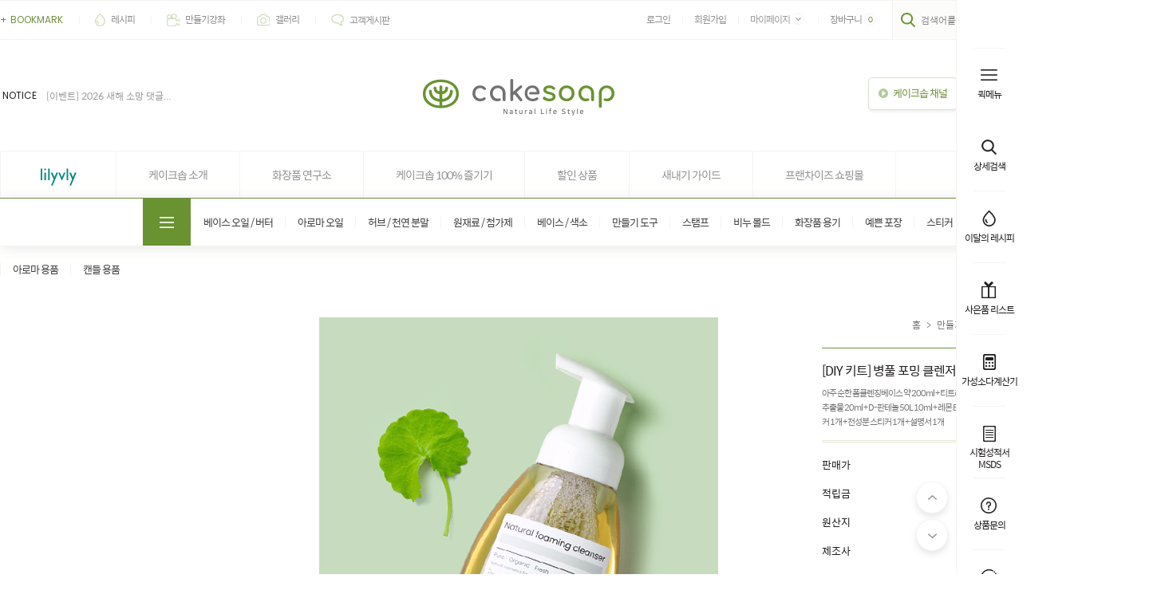

--- FILE ---
content_type: text/html
request_url: http://cakesoap.co.kr/shop/shopdetail.html?branduid=2742518&search=&xcode=009&mcode=005&scode=&special=12&GfDT=aGV0
body_size: 34023
content:
<!DOCTYPE html PUBLIC "-//W3C//DTD HTML 4.01//EN" "http://www.w3.org/TR/html4/strict.dtd">
<html>
<head>
<meta http-equiv="CONTENT-TYPE" content="text/html;charset=EUC-KR">
<link rel="shortcut icon" href="/shopimages/gooworl/favicon.ico" type="image/x-icon">
<link rel="apple-touch-icon-precomposed" href="/shopimages/gooworl/mobile_web_icon.png" />
<meta name="referrer" content="no-referrer-when-downgrade" />
<meta name="keywords" content=", , 만들기 키트 &gt; 스킨케어" />
<meta name="description" content="천연비누, 천연화장품 만들기, DIY 키트, 원재료, 제작도구 등 원스톱 쇼핑" />
<meta property="og:type" content="website" />
<meta property="og:url" content="http://www.cakesoap.co.kr/shop/shopdetail.html?branduid=2742518&search=&xcode=009&mcode=005&scode=&special=12&GfDT=aGV0" />
<link rel="canonical" href="http://www.cakesoap.co.kr/shop/shopdetail.html?branduid=2742518">
<link rel="alternate" href="http://www.cakesoap.co.kr/m/product.html?branduid=2742518">
<title>케이크솝 - [DIY 키트] 병풀 포밍 클렌저(250ml) 만들기</title>


<link type="text/css" rel="stylesheet" href="/shopimages/gooworl/template/work/22331/common.css?r=1687160298" />
</head>
<script type="text/javascript" src="//wcs.naver.net/wcslog.js"></script>
<script type="text/javascript">
if (window.wcs) {
    if(!wcs_add) var wcs_add = {};
    wcs_add["wa"] = "s_20dddf0860c1";
    wcs.inflow('cakesoap.co.kr');
    wcs_do();
}
</script>

<body>
<script type="text/javascript" src="/js/jquery-1.7.2.min.js"></script>
<script type="text/javascript" src="/js/lazyload.min.js"></script>
<script type="text/javascript">
function getCookiefss(name) {
    lims = document.cookie;
    var index = lims.indexOf(name + "=");
    if (index == -1) {
        return null;
    }
    index = lims.indexOf("=", index) + 1; // first character
    var endstr = lims.indexOf(';', index);
    if (endstr == -1) {
        endstr = lims.length; // last character
    }
    return unescape(lims.substring(index, endstr));
}
</script><script type="text/javascript">
var MOBILE_USE = '';
</script><script type="text/javascript" src="/js/flash.js"></script>
<script type="text/javascript" src="/js/neodesign/rightbanner.js"></script>
<script type="text/javascript" src="/js/bookmark.js"></script>
<style type="text/css">

.MS_search_word { }

#comment_password {
    position: absolute;
    display: none;
    width: 300px;
    border: 2px solid #757575;
    padding: 7px;
    background: #FFF;
    z-index: 6;
}

</style>

<form name="allbasket" method="post" action="/shop/basket.html">
<input type="hidden" name="totalnum" value="" />
<input type="hidden" name="collbrandcode" />
<input type="hidden" name="xcode" value="009" />
<input type="hidden" name="mcode" value="005" />
<input type="hidden" name="typep" value="X" />
<input type="hidden" name="aramount" />
<input type="hidden" name="arspcode" />
<input type="hidden" name="arspcode2" />
<input type="hidden" name="optionindex" />
<input type="hidden" name="alluid" />
<input type="hidden" name="alloptiontype" />
<input type="hidden" name="aropts" />
<input type="hidden" name="checktype" />
<input type="hidden" name="ordertype" />
<input type="hidden" name="brandcode" value="009005000018" />
<input type="hidden" name="branduid" value="2742518" />
<input type="hidden" name="cart_free" value="" />
</form>

<!-- 신규파일첨부를 위한 폼 -->
<form name="attachform" method="post">
<input type="hidden" name="code" value="gooworl_review2.0" />
<input type="hidden" name="size" value="30720000" />
<input type="hidden" name="maxsize" value="" />
<input type="hidden" name="img_maxwidth" value="300" />
<input type="hidden" name="img_resize" value="Y" />
<input type="hidden" name="servername" value="makefran1" />
<input type="hidden" name="url" value="cakesoap.co.kr" />
<input type="hidden" name="org" value="gooworl" />
<input type="hidden" name="Btype" value="gallery" />
<input type="hidden" name="form_name" value="re_form" />
</form>

<script type="text/javascript" src="/js/neodesign/option_validate2.js"></script>

<script type="text/javascript">

    var is_unify_opt = '' ? true : false; 
    var pre_baskethidden = 'A';

var ORBAS = 'A';
var is_mobile_use = false;
var template_m_setid = 22602;
var shop_language = 'kor';
var exchange_rate = '';
var is_kakao_pixel_basket = 'N';

var baskethidden = 'A';


        var min_add_amount = parseInt(1, 10);    //최소주문수량

function show_hide(target, idx, lock, level, code, num1, num2, hitplus, hits_plus, uid) {
    if (level == 'unlogin') {
        alert('해당 게시물은 로그인 하셔야 확인이 가능합니다.');
        return;
    }
    if (level == 'nogroup') {
        alert('해당 게시판을 보실 수 있는 권한이 없습니다.');
        return;
    }
    (function($) {
        $.each($('[id^=' + target + '_block]'), function() {
            if ($(this).attr('id') == (target + '_block' + idx)) {
                if ($(this).css('display') == 'block' || $(this).css('display') == 'table-row') {
                    $(this).css('display', 'none');
                } else {
                    if ($.browser.msie) {
                        if (Math.abs($.browser.version) > 9) {
                            $(this).css('display', 'table-row').focus();
                        } else {
                            $(this).css('display', 'block').focus();
                        }
                    } else {
                        $(this).css('display', (this.nodeName.toLowerCase() == 'tr') ? 'table-row' : 'block').focus();
                    }
                    // 비밀번호가 승인된글은 다시 가져오지 않기 위함
                    if ($(this).find('.' + target + '_content').html().length == 0) {
                        comment_load(target + '_comment', code, num1, num2, idx, hitplus, hits_plus, '', uid);
                    } else {
                        // 비밀번호가 승인된 글 선택시 조회수 증가
                        if (lock == 'Y' && $(this).find('.' + target + '_content').html().indexOf('_chkpasswd') < 0) {
                            lock = 'N';
                        } 
                        // 비밀글 조회수 증가 기능 추가로 comment_load 에서도 조회수 업데이트 함.
                        if (lock != 'Y') update_hits(target, code, num1, num2, idx, hitplus, hits_plus);
                    }

                                    // 스크롤을 해당 글 위치로 이동
                var _offset_top = $('#' + $(this).attr('id')).offset().top;
                $('html, body').animate({ scrollTop: (_offset_top > 100 ? _offset_top - 100 : _offset_top) + 'px' }, 500);
                }
            } else {
                $(this).hide();
                // 비밀번호가 승인된것은 유지 하기 위해 주석처리
                //$('.' + target + '_content').empty();
            }
        });
    })(jQuery);
};


function spam_view() {
    return;
}


// ajax 호출하여 클릭된 게시글의 Hit수를 증가후 증가된 hit수를 보여주도록한다.
// 08. 02. 27 add by jiyun
// 08. 11. 11 스크립트 이름 변경. ward
function update_hits(target, code, num1, num2, idx, hitplus, hits_plus) {
    (function($) {
        $.ajax({
            type: 'GET',
            url: "/shop/update_hits.html",
            dataType: 'html',
            data: {
                'code': code,
                'num1': num1,
                'num2': num2,
                'hitplus': hitplus,
                'hits_plus': hits_plus
            },
            success: function(cnt) {
                $('#' + target + '_showhits' + idx).text(cnt);
                return false;
            }
        });
    })(jQuery);
    return false;
}

// 잠금글을 해당 상품 상세 하단에서 확인 가능하도록 추가함
// 08. 01. 16 add by jysung
function chk_lock(target, code, num1, num2, passwdId, hitplus, hits_plus, uid) {
    (function($) {
        var passwd = $('#' + passwdId);
        if ($(passwd).val().length == 0) {
            alert('글 작성시 입력한 비밀번호를 입력해주세요.');
            $(passwd).focus();
            return false;
        }
        var idx = $('.' + target.replace('_comment', '_content')).index($('#' + passwdId).parents('.' + target.replace('_comment', '_content'))) + 1;
        comment_load(target, code, num1, num2, idx, hitplus, hits_plus, passwd, uid);

    })(jQuery);
    // 08. 11. 11 스크립트 이름 변경 ward
    //new passwd_checker(code, brand, uid, cuid, passwd, id);
}


function comment_load(target, code, num1, num2, idx, hitplus, hits_plus, passwd, uid) {
    (function($) {
        var _param = {
            'target': target,
            'code': code,
            'num1': num1,
            'num2': num2,
            'passwd': ($(passwd).val() || ''),
            'branduid' : uid
        };
        $.ajax({
            type: 'POST',
            url: '/shop/chkpasswd_brandqna.html',
            //dataType: 'json',
            dataType: 'html',
            data: _param,
            success: function(req) {
                if (req === 'FALSE') {
                    alert(' 비밀번호가 틀립니다.');
                    $(passwd).focus();
                } else {
                    // 비밀번호가 승인된것은 유지 하기 위해 주석처리
                    //$('.' + target.replace('_comment', '_content')).empty();
                    $('#' + target.replace('_comment', '_block' + idx)).find('.' + target.replace('_comment', '_content')).html(req);
                    if (req.indexOf('_chkpasswd') < 0) {
                        update_hits(target.replace('_comment', ''), code, num1, num2, idx, hitplus, hits_plus);
                    }
                }
                return false;
            }
        });
    })(jQuery);
}

function key_check(e, target, code, num1, num2, passwdId, hitplus, hits_plus) {
    var e = e || window.event;
    if (escape(e.keyCode) == 13) {
        chk_lock(target, code, num1, num2, passwdId, hitplus, hits_plus);
    }
}

</script>

<link type="text/css" rel="stylesheet" href="/shopimages/gooworl/template/work/22331/shopdetail.css?t=202307201347" />
<div id='blk_scroll_wings'><script type='text/javascript' src='/html/shopRbanner.html?param1=1' ></script></div>
<div id='cherrypicker_scroll'></div>
<div id="wrap">
    
<link type="text/css" rel="stylesheet" href="/shopimages/gooworl/template/work/22331/header.1.css?t=202508131605" />
<link rel="stylesheet" type="text/css" href="/design/gooworl/skin1/css/common.css" media="all">
<link rel="stylesheet" type="text/css" href="/design/gooworl/skin1/css/layout.css" media="all">
<link rel="stylesheet" type="text/css" href="/design/gooworl/skin1/css/member.css" media="all">
<link rel="stylesheet" type="text/css" href="/design/gooworl/skin1/css/mypage.css" media="all">
<link rel="stylesheet" type="text/css" href="/design/gooworl/skin1/css/jquery.mCustomScrollbar.css" media="all">

<link rel="stylesheet" type="text/css" href="//cdn.jsdelivr.net/xeicon/2/xeicon.min.css">
<link rel="stylesheet" type="text/css" href="/design/gooworl/wizdesign/code/tooltip.css"><!-- 툴팁코드 -->  


<!--webfont-->
<link rel="stylesheet" type="text/css" href="https://fonts.googleapis.com/css?family=Poppins:300,400,500,600,700">
<link rel="stylesheet" type="text/css" href="https://fonts.googleapis.com/css?family=Roboto:300,400,500,700,900">
<link rel="stylesheet" type="text/css" href="https://fonts.googleapis.com/css?family=Nanum+Myeongjo:400,700,800&subset=korean">
<link rel="stylesheet" type="text/css" href="https://spoqa.github.io/spoqa-han-sans/css/SpoqaHanSans-kr.css">
<!--// webfont -->

<script type="text/javascript" src="/design/gooworl/skin1/js/common.js"></script>
<script type="text/javascript" src="/design/gooworl/skin1/js/jquery.bxslider.min.js"></script>
<script type="text/javascript" src="/design/gooworl/skin1/js/jquery.flexslider-min.js"></script>
<script type="text/javascript" src="/design/gooworl/skin1/js/jquery.mCustomScrollbar.concat.min.js"></script>
<script type="text/javascript" src="/design/gooworl/skin1/js/jquery.bxslider.js"></script>
<script type="text/javascript" src="/design/gooworl/wizdesign/jquery.cookie.js"></script>



<dl class="hide">
<dt>바로가기 메뉴</dt>
<dd><a href="#gnb">메뉴 바로가기</a></dd>
<dd><a href="#contentWrapper">본문내용 바로가기</a></dd>
</dl>

<hr class="layout" />

<div id="sunny_header">
<!-- <div class="topban_area2">
<div class="flex">
<ul class="slides">
<li style="background-image:url('http://gooworl.img8.kr/skin1/images/top_bg_lilyvly.jpg');"><a href="/shop/shopbrand.html?xcode=027&type=X"><img src="http://gooworl.img8.kr/skin1/images/top_bn_lilyvly.jpg"></a></li>
<li style="background-image:url('http://gooworl.img8.kr/skin1/images/top_bg_chuseok.jpg');"><a href="/shop/shopbrand.html?xcode=035&type=Y"><img src="http://gooworl.img8.kr/skin1/images/top_bn_chuseok.png"></a></li>
<li style="background-image:url('/design/gooworl/skin1/images/bg_topban1.jpg');"><a href="/shop/page.html?id=7"><span class="txt1">From France,</span>&nbsp;&nbsp;&nbsp;&nbsp;&nbsp;&nbsp;<span class="txt2">남프랑스에서 온 원료</span></a></li>
<li style="background-image:url('http://gooworl.img8.kr/skin1/images/bg_sns.jpg');"><a href="/board/board.html?code=gooworl_image1"><img src="http://gooworl.img8.kr/skin1/images/top_bn_sns.jpg"></a></li>
<li style="background-image:url('http://gooworl.img8.kr/skin1/images/bg_streaming.jpg');"><a href="/shop/page.html?id=15#location1"><img src="http://gooworl.img8.kr/skin1/images/top_bn_streaming.jpg"></a></li>
</ul>
</div>
<span class="btn_topbclose"><img src="/design/gooworl/skin1/images/btn_topbclose.png" alt="" /></span>
</div> --> <!--//topban_area2 -->

<div class="btn_topbopen">배너열기<!--<img src="/design//shop_id//skin1/images/btn_topbclose.png" alt="" />--></div>

<div id="sunnyhead_fixed">

<div class="utill_area2">
<div class="fixed_inner">
<div class="sunny_inner">
<div class="h_left">
<ul>
<li class="btn_thome"><a href="/index.html"><img src="/design/gooworl/skin1/images/ico_home2.png" alt="" /></a></li>
<li class="btn_bm"><a href="javascript:CreateBookmarkLink('http://cakesoap.co.kr', '');"><span class="txt_plus">+</span>BOOKMARK</a></li>
<li><a href="/shop/shopbrand.html?xcode=061&type=X" class="btn_tutill"><span class="ico_tutill"><img src="/design/gooworl/skin1/images/ico_toputill1.png" alt=""></span><span class="txt_tutil">레시피</span></a>
<ul class="subutill_menu sm1">
<li><a href="/shop/shopbrand.html?xcode=031&type=Y">이달의 레시피</a></li>
<li><a href="/shop/shopbrand.html?xcode=061&amp;mcode=002&amp;type=X">MP 비누</a></li>
<li><a href="/shop/shopbrand.html?xcode=061&amp;mcode=003&amp;type=X">CP 비누</a></li>
<li><a href="/shop/shopbrand.html?xcode=061&amp;mcode=004&amp;type=X">바디 / 헤어</a></li>
<li><a href="/shop/shopbrand.html?xcode=061&amp;mcode=005&amp;type=X">립밤 / 연고</a></li>
<li><a href="/shop/shopbrand.html?xcode=061&amp;mcode=006&amp;type=X">스킨 / 에센스</a></li>
<li><a href="/shop/shopbrand.html?xcode=061&amp;mcode=007&amp;type=X">로션 / 크림</a></li>
<li><a href="/shop/shopbrand.html?xcode=061&amp;mcode=008&amp;type=X">클렌징 / 팩</a></li>
<li><a href="/shop/shopbrand.html?xcode=061&amp;mcode=009&amp;type=X">생활용품</a></li>
<li><a href="/shop/shopbrand.html?xcode=061&amp;mcode=001&amp;type=X">캔들</a></li>
<li><a href="/shop/shopbrand.html?xcode=061&amp;mcode=010&amp;type=X">아로마</a></li>
</ul>
</li>
<li><a href="/board/board.html?code=gooworl_board3" class="btn_tutill"><span class="ico_tutill"><img src="/design/gooworl/skin1/images/ico_toputill2.png" alt=""></span><span class="txt_tutil">만들기강좌</span></a>
<ul class="subutill_menu sm2">
<li><a href="/shop/page.html?id=1">가성소다 계산기</a></li>
<li><a href="/board/board.html?code=gooworl_image14">새내기 가이드</a></li>
<li><a href="/board/board.html?code=gooworl_board3">비누 만들기 강좌</a></li>
<li><a href="/board/board.html?code=gooworl_board5">화장품 만들기 강좌</a></li>
<li><a href="/board/board.html?code=gooworl_image15">유튜브 속의 케이크솝</a></li>
</ul>
</li>
<li><a href="/board/board.html?code=gooworl_image1" class="btn_tutill"><span class="ico_tutill"><img src="/design/gooworl/skin1/images/ico_toputill3.png" alt=""></span><span class="txt_tutil">갤러리</span></a>
<ul class="subutill_menu sm3">
<li><a href="/board/board.html?code=gooworl_image1">레시피 후기 &amp; 레시피 뽐내기</a></li>
<li><a href="/board/board.html?code=gooworl_image13">주문제작 스탬프</a></li>
<li><a href="/board/board.html?code=gooworl_image16">연구실 이야기</a></li>
<li><a href="/board/board.html?code=gooworl_image4">케이크솝 이야기</a></li>
<li><a href="/board/board.html?code=gooworl_image3">시험성적서 &amp; MSDS</a></li>
</ul>
</li>
<li><a href="/board/board.html?code=gooworl" class="btn_tutill"><span class="ico_tutill"><img src="/design/gooworl/skin1/images/ico_toputill4.png" alt=""></span><span class="txt_tutill">고객게시판</span></a>
<ul class="subutill_menu sm4">
<li><a href="/board/board.html?code=gooworl_board4">뉴스 &amp; 이벤트</a></li>
<li><a href="/shop/reviewmore.html">구매후기</a></li>
<li><a href="/board/board.html?code=gooworl_board1">잦은질문(FAQ)</a></li>
<li><a href="/board/board.html?code=gooworl">자유 게시판(Q&amp;A)</a></li>
</ul>
</li>
<!--<li><a href="/shop/page.html?id=13"><span class="ico_tutill"><img src="/design//shop_id//skin1/images/ico_toputill5.png" alt=""></span><span class="txt_tutill">전문가들</span></a></li>-->
</ul>
</div><!--//h_left -->

<div class="h_right">
<div class="hsearch_box">
<form action="/shop/shopbrand.html" method="post" name="search"><fieldset>
<legend>검색</legend>
<a href="javascript:search_submit();" class="btn_hsearch"><img src="/design/gooworl/skin1/images/ico_search.png" alt="검색" /></a>
<input name="search" onkeydown="CheckKey_search();" value=""  class="MS_search_word" /></fieldset>
</form></div><!--//hsearch_box -->
</div><!--//h_right -->

<div class="h_right">

<a href="https://cakesoap.co.kr/shop/member.html?type=login">로그인</a>
<a href="https://cakesoap.co.kr/shop/idinfo.html">회원가입</a>

<div class="utmenu_mypage">
<span class="btn_openutm"><a href="https://cakesoap.co.kr/shop/member.html?type=mynewmain"><span>마이페이지</span></a><span class="ico_arrblack">&nbsp;</span></span>
<ul>
<li><a href="https://cakesoap.co.kr/shop/confirm_login.html?type=myorder">주문 조회</a></li>
<li><a href="/shop/mypage.html?mypage_type=myreserve">적립금</a></li>
<li><a href="/shop/mypage.html?mypage_type=mywishlist">관심 상품</a></li>
<!--<li><a href="/shop/mypage.html?mypage_type=mycoupon">마이 쿠폰</a></li>-->
<li><a href="/shop/todaygoods.html">오늘 본 상품</a></li>
<li><a href="/shop/mypage.html?mypage_type=myarticle">내가 쓴 글</a></li>
<li><a href="http://www.inicis.com" target="_blank">카드 결제 조회</a></li>
<li><a href="https://www.doortodoor.co.kr/" target="_blank">택배 배송 조회</a></li>
<li><a href="/shop/mypage.html?mypage_type=myemail">문의 메일</a></li>	
</ul>
</div><!--//utmenu_mypage -->
<a href="/shop/basket.html" class="btn_cart"><span>장바구니</span><span class="cart_num"><span id="user_basket_quantity" class="user_basket_quantity"></span></span></a>
</div><!--//h_right -->

</div>
</div>
</div><!--//utill_area -->

<div class="header_top">
<div class="sunny_inner">
<div class="h_left">
<!-- <div class="flexslider">
<ul class="slides">
<li><a href="/board/board.html?code=gooworl_board4&page=1&type=v&board_cate=&num1=999745&num2=00000&number=247&lock=N"><img src="/design/gooworl/skin1/images/img_hutillban4.jpg" alt=""></a></li>
<li><a href="/shop/page.html?id=10"><img src="/design/gooworl/skin1/images/img_hutillban1.jpg" alt=""></a></li>
<li><a href="/board/board.html?code=gooworl_board4&page=1&type=v&board_cate=&num1=999789&num2=00000&number=204&lock=N"><img src="/design/gooworl/skin1/images/img_hutillban2.jpg" alt=""></a></li>
<li><a href="/shop/shopbrand.html?xcode=019&type=O"><img src="/design/gooworl/skin1/images/img_hutillban3.jpg" alt=""></a></li>
</ul>
</div> -->

<dl class="notice_box">
<dt><a href="/board/board.html?code=gooworl_board4"> notice </a></dt>
<dd>
<div class="flex">
<ul class="slides">
<li><a href="/board/board.html?code=gooworl_board4&page=1&type=v&num1=999620&num2=00000&lock=N&flag=notice">[공지] 업무 마감시간 유동적 (4...</a></li>
<li><a href="/board/board.html?code=gooworl_board4&page=1&type=v&num1=999784&num2=00000&lock=N&flag=notice">[공지] 케이크솝 직원들의 권리...</a></li>
<li><a href="/board/board.html?code=gooworl_board4&page=1&type=v&num1=999563&num2=00000&lock=N">[이벤트] 2026 새해 소망 댓글...</a></li>
<li><a href="/board/board.html?code=gooworl_board4&page=1&type=v&num1=999564&num2=00000&lock=N">[이벤트] 상품 후기 12월 당첨자...</a></li>
<li><a href="/board/board.html?code=gooworl_board4&page=1&type=v&num1=999565&num2=00000&lock=N">[이벤트] 2026 새해 소망 댓글...</a></li>
</ul>
</div>
</dd>
</dl>

</div><!--//headban_box -->

<h1 class="logo"><a href="/index.html"><img src="/design/gooworl/skin1/images/logo.png" alt=""></a></h1>

<div class="h_right">
<a href="/board/board.html?code=gooworl_image15"><span class="ico_playcheck"><img src="/design/gooworl/skin1/images/ico_topplay.png" alt=""></span><span class="txt_playcheck">케이크솝 채널</span></a>
<a href="/shop/page.html?id=12"><span class="ico_playcheck"><img src="/design/gooworl/skin1/images/ico_topcheck.png" alt=""></span><span class="txt_playcheck">이용안내</span></a>
<!-- <a href="/shop/page.html?id=8"><span class="ico_playcheck"><img src="/design//shop_id//skin1/images/ico_topcheck.png" alt=""></span><span class="txt_playcheck">대량구매 안내</span></a> -->
</div>

</div>

<div class="sunny_category1">
<h2 class="hide">메인메뉴</h2>
<div  class="gnb_m1">
<ul>
<li><a href="/shop/shopbrand.html?xcode=027&type=X"><img src="http://gooworl.img8.kr/skin1/images/lilyvly.png" width="64px"></a></li>
<li><a href="/shop/page.html?id=2">케이크솝 소개</a></li>
<!--<li><a href="/shop/page.html?id=3">사옥보기</a></li>-->
<li><a href="/shop/page.html?id=16">화장품 연구소</a></li>
<li><a href="/shop/page.html?id=10">케이크솝 100% 즐기기</a></li>
<li><a href="/shop/shopbrand.html?xcode=032&type=X">할인 상품</a></li>
<li><a href="/board/board.html?code=gooworl_image14">새내기 가이드</a></li>
<li><a href="/link/agency_join.html" target="_blank">프랜차이즈 쇼핑몰</a></li>
<li><a href="http://www.soapro.co.kr" target="_blank">도매쇼핑몰 솝프로</a></li>
<!--<li><a href="/shop/page.html?id=6">추천의 말씀</a></li>-->
<!--<li><a href="/shop/page.html?id=7">남프랑스에서 온 원료</a></li>-->
<!--<li><a href="/shop/page.html?id=13">전문가들</a></li>-->
<!--<li><a href="/shop/reviewmore.html">구매후기</a></li>-->
</ul>
</div><!--//gnb_m1-->
</div><!--//sunny_category1-->

</div><!--//header_top -->

<div class="sunny_category2">
<h2 class="hide">메인메뉴</h2>
<div class="gnb_m3">
<ul>
<li class="allmenu"><div class="ico_am"><img src="/design/gooworl/skin1/images/btn_allmenu.png" class alt="전체보기"></span></li>
<li><a href="/shop/shopbrand.html?xcode=001&type=X">베이스 오일 / 버터</a>

<div class="subdown_menu sm1">
<!-- ************ 중분류이미지 부분 수정하는 곳 ************ -->
<ul class="subimg">
<li><img src="/design/gooworl/wizdesign/sub1.jpg"></li>
</ul>
<!-- ************ //중분류이미지 부분 수정하는 곳 - 끝 ************ -->

<!-- ************ 중분류 메뉴부분 수정하는 곳 ************ -->
<ul class="subcate subw1">
<li><a href="/shop/shopbrand.html?xcode=001&type=M&mcode=001">베이스 오일</a></li>
<li><a href="/shop/shopbrand.html?xcode=001&type=M&mcode=003">유기농 오일 / 버터</a></li>
<li><a href="/shop/shopbrand.html?xcode=001&type=M&mcode=004">인퓨즈드 오일</a></li>
<li><a href="/shop/shopbrand.html?xcode=001&type=M&mcode=002">버터류</a></li>
</ul>
<!-- ************ //중분류 메뉴부분 - 끝 ************ -->
</div><!-- //subdown_menu -->

</li>
<li><a href="/shop/shopbrand.html?xcode=002&type=X">아로마 오일</a>

<div class="subdown_menu sm2">

<!-- ************ 중분류이미지 부분 수정하는 곳 ************ -->
<ul class="subimg">
<li><img src="/design/gooworl/wizdesign/sub2.jpg"></li>
</ul>
<!-- ************ //중분류이미지 부분 수정하는 곳 - 끝 ************ -->

<!-- ************ 중분류 메뉴부분 수정하는 곳 ************ -->
<ul class="subcate subw2">
<li><a href="/shop/shopbrand.html?xcode=033&type=P">블렌딩 오일</a></li>
<li><a href="/shop/shopbrand.html?xcode=002&mcode=001&type=X">에센셜 오일</a></li>
<li><a href="/shop/shopbrand.html?xcode=002&mcode=005&type=X">유기농 에센셜 오일</a></li>
<li><a href="/shop/shopbrand.html?xcode=002&mcode=002&type=X">조향베이스(F.O)</a></li>
<li><a href="/shop/shopbrand.html?xcode=002&mcode=003&type=X">플레이버 오일</a></li>
<li><a href="/shop/shopbrand.html?xcode=002&mcode=004&type=X">프래그런스(퍼퓸)</a></li>
</ul>
<!-- ************ //중분류 메뉴부분 - 끝 ************ -->

</div><!-- //subdown_menu -->

</li>
<li><a href="/shop/shopbrand.html?xcode=003&type=X">허브 / 천연 분말</a>

<div class="subdown_menu sm3">

<!-- ************ 중분류이미지 부분 수정하는 곳 ************ -->
<ul class="subimg">
<li><img src="/design/gooworl/wizdesign/sub3.jpg"></li>
</ul>
<!-- ************ //중분류이미지 부분 수정하는 곳 - 끝 ************ -->


<!-- ************ 중분류 메뉴부분 수정하는 곳 ************ -->
<ul class="subcate subw3">
<li><a href="/shop/shopbrand.html?xcode=003&mcode=001&type=X">허브 / 허브 분말</a></li>
<li><a href="/shop/shopbrand.html?xcode=003&mcode=002&type=X">천연분말</a></li>
<li><a href="/shop/shopbrand.html?xcode=003&mcode=003&type=X">천연색소 / 염료</a></li>
<li><a href="/shop/shopbrand.html?xcode=003&mcode=004&type=X">클레이 / 기타 분말</a></li>
</ul>
<!-- ************ //중분류 메뉴부분 - 끝 ************ -->

</div><!-- //subdown_menu -->

</li>
<li><a href="/shop/shopbrand.html?xcode=004&type=X">원재료 / 첨가제</a>

<div class="subdown_menu sm4">

<!-- ************ 중분류이미지 부분 수정하는 곳 ************ -->
<ul class="subimg">
<li><img src="/design/gooworl/wizdesign/sub4.jpg"></li>
</ul>
<!-- ************ //중분류이미지 부분 수정하는 곳 - 끝 ************ -->

<!-- ************ 중분류 메뉴부분 수정하는 곳 ************ -->
<ul class="subcate subw4">
<li><a href="/shop/shopbrand.html?xcode=004&mcode=001">원재료</a></li>
<li><a href="/shop/shopbrand.html?xcode=004&mcode=002">기능성 첨가제</a></li>
<li><a href="/shop/shopbrand.html?xcode=004&mcode=006">추출물</a></li>
<li><a href="/shop/shopbrand.html?xcode=004&mcode=003">보존제(항산화제)</a></li>
<li><a href="/shop/shopbrand.html?xcode=004&mcode=004">유화제 / 점도제 / 계면활성제</a></li>
<li><a href="/shop/shopbrand.html?xcode=004&mcode=005">플로럴 워터 등</a></li>
</ul>
<!-- ************ //중분류 메뉴부분 - 끝 ************ -->

</div><!-- //subdown_menu -->

</li>
<li><a href="/shop/shopbrand.html?xcode=005&type=X">베이스 / 색소</a>

<div class="subdown_menu sm5">

<!-- ************ 중분류이미지 부분 수정하는 곳 ************ -->
<ul class="subimg">
<li><img src="/design/gooworl/wizdesign/sub5.jpg"></li>
</ul>
<!-- ************ //중분류이미지 부분 수정하는 곳 - 끝 ************ -->

<!-- ************ 중분류 메뉴부분 수정하는 곳 ************ -->
<ul class="subcate subw5">
<li><a href="/shop/shopbrand.html?xcode=005&mcode=001&type=X">비누 베이스 </a></li>
<li><a href="/shop/shopbrand.html?xcode=005&mcode=003&type=X">화장품 베이스</a></li>
<li><a href="/shop/shopbrand.html?xcode=005&mcode=002&type=X">색소(색상)</a></li>
</ul>
<!-- ************ //중분류 메뉴부분 - 끝 ************ -->

</div><!-- //subdown_menu -->

</li>
<li><a href="/shop/shopbrand.html?xcode=006&type=X">만들기 도구</a>

<div class="subdown_menu sm6">

<!-- ************ 중분류이미지 부분 수정하는 곳 ************ -->
<ul class="subimg">
<li><img src="/design/gooworl/wizdesign/sub6.jpg"></li>
</ul>
<!-- ************ //중분류이미지 부분 수정하는 곳 - 끝 ************ -->

<!-- ************ 중분류 메뉴부분 수정하는 곳 ************ -->
<ul class="subcate subw6">
<li><a href="/shop/shopbrand.html?xcode=006&mcode=001&type=X">만들기 도구 </a></li>
<li><a href="/shop/shopbrand.html?xcode=006&mcode=002&type=X">전자제품</a></li>
</ul>
<!-- ************ //중분류 메뉴부분 - 끝 ************ -->

</div><!-- //subdown_menu -->

</li>
<li><a href="/shop/shopbrand.html?xcode=014&type=X">스탬프</a>

<div class="subdown_menu sm7">

<!-- ************ 중분류이미지 부분 수정하는 곳 ************ -->
<ul class="subimg">
<li><img src="/design/gooworl/wizdesign/sub7.jpg"></li>
</ul>
<!-- ************ //중분류이미지 부분 수정하는 곳 - 끝 ************ -->

<!-- ************ 중분류 메뉴부분 수정하는 곳 ************ -->
<ul class="subcate subw7">
<li><a href="/shop/shopbrand.html?xcode=014&mcode=002&type=X">스탬프</a></li>
<li><a href="/shop/shopbrand.html?xcode=014&mcode=003&type=X">스탬프-사이드 / 미니</a></li>
<li><a href="/shop/shopbrand.html?xcode=014&mcode=004&type=X">스탬프-크리스마스</a></li>
<!-- <li><a href="/shop/shopbrand.html?xcode=014&mcode=001&type=X">ABS 스템프</a></li> -->
</ul>
<!-- ************ //중분류 메뉴부분 - 끝 ************ -->

</div><!-- //subdown_menu -->

</li>
<li><a href="/shop/shopbrand.html?xcode=008&type=X">비누 몰드</a>

<div class="subdown_menu sm8">

<!-- ************ 중분류이미지 부분 수정하는 곳 ************ -->
<ul class="subimg">
<li><img src="/design/gooworl/wizdesign/sub8.jpg"></li>
</ul>
<!-- ************ //중분류이미지 부분 수정하는 곳 - 끝 ************ -->

<!-- ************ 중분류 메뉴부분 수정하는 곳 ************ -->
<ul class="subcate subw8">
<li><a href="/shop/shopbrand.html?xcode=008&mcode=007&type=X">소프트 몰드</a></li>
<li><a href="/shop/shopbrand.html?xcode=008&mcode=009&type=X">실리콘 몰드</a></li>
<li><a href="/shop/shopbrand.html?xcode=008&mcode=008&type=X">대형 / 기둥 몰드</a></li>
<li><a href="/shop/shopbrand.html?xcode=008&mcode=013&type=X">다구 몰드</a></li>
<li><a href="/shop/shopbrand.html?xcode=008&mcode=014&type=X">핸드메이드 몰드</a></li>
</ul>
<!-- ************ //중분류 메뉴부분 - 끝 ************ -->

</div><!-- //subdown_menu -->

</li>
<li><a href="/shop/shopbrand.html?xcode=007&type=X">화장품 용기</a>

<div class="subdown_menu sm9">

<!-- ************ 중분류이미지 부분 수정하는 곳 ************ -->
<ul class="subimg">
<li><img src="/design/gooworl/wizdesign/sub9.jpg"></li>
</ul>
<!-- ************ //중분류이미지 부분 수정하는 곳 - 끝 ************ -->

<!-- ************ 중분류 메뉴부분 수정하는 곳 ************ -->
<ul class="subcate subw9">
<li><a href="/shop/shopbrand.html?xcode=007&mcode=001&type=X">립 용기</a></li>
<li><a href="/shop/shopbrand.html?xcode=007&mcode=005&type=X">크림 용기</a></li>
<li><a href="/shop/shopbrand.html?xcode=007&mcode=002&type=X">스프레이 용기</a></li>
<li><a href="/shop/shopbrand.html?xcode=007&mcode=006&type=X">펌프 용기</a></li>
<li><a href="/shop/shopbrand.html?xcode=007&mcode=004&type=X">바 / 튜브 용기</a></li>
<li><a href="/shop/shopbrand.html?xcode=007&mcode=003&type=X">오일 / 기타 용기</a></li>
</ul>
<!-- ************ //중분류 메뉴부분 - 끝 ************ -->

</div><!-- //subdown_menu -->

</li>
<li><a href="/shop/shopbrand.html?xcode=057&type=X">예쁜 포장</a>

<div class="subdown_menu sm10">

<!-- ************ 중분류이미지 부분 수정하는 곳 ************ -->
<ul class="subimg">
<li><img src="/design/gooworl/wizdesign/sub10.jpg"></li>
</ul>
<!-- ************ //중분류이미지 부분 수정하는 곳 - 끝 ************ -->

<!-- ************ 중분류 메뉴부분 수정하는 곳 ************ -->
<ul class="subcate subw10">
<li><a href="/shop/shopbrand.html?xcode=057&mcode=001&type=X">예쁜 상자</a></li>
<li><a href="/shop/shopbrand.html?xcode=057&mcode=002&type=X">쇼핑백 / 비닐</a></li>
<li><a href="/shop/shopbrand.html?xcode=057&mcode=003&type=X">리본 / 타이</a></li>
<li><a href="/shop/shopbrand.html?xcode=057&mcode=005&type=X">기타 포장재</a></li>
</ul>
<!-- ************ //중분류 메뉴부분 - 끝 ************ -->

</div><!-- //subdown_menu -->

</li>
<li><a href="/shop/shopbrand.html?xcode=059&type=X">스티커</a>

<div class="subdown_menu sm11">

<!-- ************ 중분류이미지 부분 수정하는 곳 ************ -->
<ul class="subimg">
<li><img src="/design/gooworl/wizdesign/sub11.jpg"></li>
</ul>
<!-- ************ //중분류이미지 부분 수정하는 곳 - 끝 ************ -->

<!-- ************ 중분류 메뉴부분 수정하는 곳 ************ -->
<ul class="subcate subw11">
<li><a href="/shop/shopbrand.html?xcode=059&mcode=001&type=X">비누</a></li>
<li><a href="/shop/shopbrand.html?xcode=059&mcode=004&type=X">립밤 / 연고</a></li>
<li><a href="/shop/shopbrand.html?xcode=059&mcode=006&type=X">스킨 / 에센스 / 로션 / 크림</a></li>
<li><a href="/shop/shopbrand.html?xcode=059&mcode=002&type=X">바디 / 헤어 / 클린저</a></li>
<li><a href="/shop/shopbrand.html?xcode=059&mcode=005&type=X">생활용품</a></li>
<li><a href="/shop/shopbrand.html?xcode=059&mcode=003&type=X">공용 / 기타</a></li>
</ul>
<!-- ************ //중분류 메뉴부분 - 끝 ************ -->

</div><!-- //subdown_menu -->

</li>
<li><a href="/shop/shopbrand.html?xcode=009&type=X">만들기 키트</a>

<div class="subdown_menu sm12">

<!-- ************ 중분류이미지 부분 수정하는 곳 ************ -->
<ul class="subimg">
<li><img src="/design/gooworl/wizdesign/sub12.jpg"></li>
</ul>
<!-- ************ //중분류이미지 부분 수정하는 곳 - 끝 ************ -->

<!-- ************ 중분류 메뉴부분 수정하는 곳 ************ -->
<ul class="subcate subw12">
<li><a href="/shop/shopbrand.html?xcode=009&mcode=004&type=X">비누</a></li>
<li><a href="/shop/shopbrand.html?xcode=009&mcode=005&type=X">스킨케어</a></li>
<li><a href="/shop/shopbrand.html?xcode=009&mcode=001&type=X">바디 / 헤어케어</a></li>
<li><a href="/shop/shopbrand.html?xcode=009&type=M&mcode=002">캔들 / 아로마 / 생활용품</a></li>

<!--<li><a href="/shop/shopbrand.html?xcode=009&mcode=007&type=X">완제품 비누</a></li>-->
</ul>
<!-- ************ //중분류 메뉴부분 - 끝 ************ -->
</div><!-- //subdown_menu -->

</li>
<li><a href="/shop/shopbrand.html?xcode=011&type=X">아로마 용품</a>

<div class="subdown_menu sm13">

<!-- ************ 중분류이미지 부분 수정하는 곳 ************ -->
<ul class="subimg">
<li><img src="/design/gooworl/wizdesign/sub13.jpg"></li>
</ul>
<!-- ************ //중분류이미지 부분 수정하는 곳 - 끝 ************ -->

<!-- ************ 중분류 메뉴부분 수정하는 곳 ************ -->
<ul class="subcate subw13">
<li><a href="/shop/shopbrand.html?xcode=011&type=M&mcode=001">아로마 용품</a></li>
<li><a href="/shop/shopbrand.html?xcode=011&type=M&mcode=002">발향(디퓨저) 세트</a></li>
</ul>
<!-- ************ //중분류 메뉴부분 - 끝 ************ -->

</div><!-- //subdown_menu -->

</li>
<li class="last"><a href="/shop/shopbrand.html?xcode=010&type=X">캔들 용품</a>

<div class="subdown_menu sm14">

<!-- ************ 중분류이미지 부분 수정하는 곳 ************ -->
<ul class="subimg">
<li><img src="/design/gooworl/wizdesign/sub14.jpg"></li>
</ul>
<!-- ************ //중분류이미지 부분 수정하는 곳 - 끝 ************ -->

<!-- ************ 중분류 메뉴부분 수정하는 곳 ************ -->
<ul class="subcate subw14">
<li><a href="/shop/shopbrand.html?xcode=010&mcode=006&type=X">캔들 왁스 / 색소</a></li>
<li><a href="/shop/shopbrand.html?xcode=010&mcode=001&type=X">캔들 프래그런스</a></li>
<li><a href="/shop/shopbrand.html?xcode=010&mcode=007&type=X">캔들 심지 / 탭 / 몰드</a></li>
<li><a href="/shop/shopbrand.html?xcode=010&mcode=004&type=X">캔들 용기</a></li>
<li><a href="/shop/shopbrand.html?xcode=010&mcode=005&type=X">캔들 상자</a></li>
<li><a href="/shop/shopbrand.html?xcode=010&mcode=003&type=X">캔들 스티커</a></li>
<li><a href="/shop/shopbrand.html?xcode=010&mcode=008&type=X">젤 캔들</a></li>
</ul>
<!-- ************ //중분류 메뉴부분 - 끝 ************ -->

</div><!-- //subdown_menu -->

</li>
</ul>
</div><!--//gnb_m2-->
</div><!-- //sunny_category2 -->

</div><!-- //sunnyhead_fixed -->

<!-- 전체메뉴 -->
<div class="allmenu_area">
<div class="allmenu_box">

<div class="subcate first">
<h3><a href="/shop/shopbrand.html?xcode=001&amp;type=X">베이스 오일 / 버터</a></h3>
<ul>
<li><a href="/shop/shopbrand.html?xcode=001&amp;mcode=001&amp;type=X"> 베이스 오일</a></li>
<li><a href="/shop/shopbrand.html?xcode=001&amp;mcode=003&amp;type=X"> 유기농 오일 / 버터</a></li>
<li><a href="/shop/shopbrand.html?xcode=001&amp;mcode=004&amp;type=X"> 인퓨즈드 오일</a></li>
<li><a href="/shop/shopbrand.html?xcode=001&amp;mcode=002&amp;type=X"> 버터</a></li>
</ul>
</div>

<div class="subcate">
<h3><a href="/shop/shopbrand.html?xcode=002&amp;type=X"> 아로마 오일</a></h3>
<ul>
<li><a href="/shop/shopbrand.html?xcode=033&type=P">블렌딩 오일</a></li>
<li><a href="/shop/shopbrand.html?xcode=002&amp;mcode=001&amp;type=X"> 에센셜 오일</a></li>
<li><a href="/shop/shopbrand.html?xcode=002&amp;mcode=005&amp;type=X"> 유기농 에센셜 오일</a></li>
<li><a href="/shop/shopbrand.html?xcode=002&amp;mcode=002&amp;type=X"> 조향베이스(F.O)</a></li>
<li><a href="/shop/shopbrand.html?xcode=002&amp;mcode=003&amp;type=X"> 플레이버 오일</a></li>
<li><a href="/shop/shopbrand.html?xcode=002&amp;mcode=004&amp;type=X"> 프래그런스(퍼퓸)</a></li>
</ul>
</div>

<div class="subcate">
<h3><a href="/shop/shopbrand.html?xcode=003&amp;type=X">허브 / 천연분말</a></h3>
<ul>
<li><a href="/shop/shopbrand.html?xcode=003&amp;mcode=001&amp;type=X">허브 / 허브분말</a></li>
<li><a href="/shop/shopbrand.html?xcode=003&amp;mcode=002&amp;type=X">천연분말</a></li>
<li><a href="/shop/shopbrand.html?xcode=003&amp;mcode=003&amp;type=X">천연염료 / 색소</a></li>
<li><a href="/shop/shopbrand.html?xcode=003&amp;mcode=004&amp;type=X">클레이 / 기타 분말</a></li>
</ul>
</div>

<div class="subcate">
<h3><a href="/shop/shopbrand.html?xcode=004&amp;type=X">원재료 / 첨가제</a></h3>
<ul>
<li><a href="/shop/shopbrand.html?xcode=004&amp;mcode=001">원재료</a></li>
<li><a href="/shop/shopbrand.html?xcode=004&amp;mcode=002">기능성 첨가제</a></li>
<li><a href="/shop/shopbrand.html?xcode=004&amp;mcode=006">추출물</a></li>
<li><a href="/shop/shopbrand.html?xcode=004&amp;mcode=003">보존제(항산화제)</a></li>
<li><a href="/shop/shopbrand.html?xcode=004&amp;mcode=004">유화 /점도 /계면활성제</a></li>
<li><a href="/shop/shopbrand.html?xcode=004&amp;mcode=005">플로럴 워터 등</a></li>
</ul>
</div>


<div class="subcate">
<h3><a href="/shop/shopbrand.html?xcode=005&amp;type=X">베이스 / 색소</a></h3>
<ul>
<li><a href="/shop/shopbrand.html?xcode=005&amp;mcode=001&amp;type=X">비누 베이스 </a></li>
<li><a href="/shop/shopbrand.html?xcode=005&amp;mcode=003&amp;type=X">화장품 베이스</a></li>
<li><a href="/shop/shopbrand.html?xcode=005&amp;mcode=002&amp;type=X">색소(색상)</a></li>
</ul>
</div>


<div class="subcate">
<h3><a href="/shop/shopbrand.html?xcode=006&amp;type=X">만들기 도구</a></h3>
<ul>
<li><a href="/shop/shopbrand.html?xcode=006&amp;mcode=001&amp;type=X">만들기 도구 </a></li>
<li><a href="/shop/shopbrand.html?xcode=006&amp;mcode=002&amp;type=X">전자제품</a></li>
</ul>
</div>


<div class="subcate">
<h3><a href="/shop/shopbrand.html?xcode=014&amp;type=X">스탬프</a></h3>
<ul>
<li><a href="/shop/shopbrand.html?xcode=014&amp;mcode=002&amp;type=X">스탬프</a></li>
<li><a href="/shop/shopbrand.html?xcode=014&amp;mcode=003&amp;type=X">스탬프-사이드 / 미니</a></li>
<li><a href="/shop/shopbrand.html?xcode=014&amp;mcode=004&amp;type=X">스탬프 크리스마스</a></li>
<!--li><a href="/shop/shopbrand.html?xcode=014&amp;mcode=001&amp;type=X">ABS 스템프</a></li-->
</ul>
</div>


<div class="subcate">
<h3><a href="/shop/shopbrand.html?xcode=008&amp;type=X">비누 몰드</a></h3>
<ul>
<li><a href="/shop/shopbrand.html?xcode=008&amp;mcode=007&amp;type=X">소프트 몰드</a></li>
<li><a href="/shop/shopbrand.html?xcode=008&amp;mcode=009&amp;type=X">실리콘 몰드</a></li>
<li><a href="/shop/shopbrand.html?xcode=008&amp;mcode=008&amp;type=X">대형 / 기둥 몰드</a></li>
<li><a href="/shop/shopbrand.html?xcode=008&amp;mcode=013&amp;type=X">다구 몰드</a></li>
<li><a href="/shop/shopbrand.html?xcode=008&amp;mcode=014&amp;type=X">핸드메이드 몰드</a></li>
</ul>
<!--<ul>
<li><a href="/shop/shopbrand.html?xcode=008&amp;mcode=007&amp;type=X">소프트 몰드</a></li>
<li><a href="/shop/shopbrand.html?xcode=008&amp;mcode=009&amp;type=X">실리콘 몰드</a></li>
<li><a href="/shop/shopbrand.html?xcode=008&amp;mcode=008&amp;type=X">대형 / 기둥 몰드</a></li>
<li><a href="/shop/shopbrand.html?xcode=008&amp;mcode=013&amp;type=X">다구 몰드</a></li>
<li><a href="/shop/shopbrand.html?xcode=008&amp;mcode=014&amp;type=X">수제 몰드</a></li>
</ul>-->
</div>

<div class="subcate first ul2">
<h3><a href="/shop/shopbrand.html?xcode=007&amp;type=X">화장품 용기</a></h3>
<ul>
<li><a href="/shop/shopbrand.html?xcode=007&amp;mcode=001&amp;type=X">립 용기</a></li>
<li><a href="/shop/shopbrand.html?xcode=007&amp;mcode=005&amp;type=X">크림 용기</a></li>
<li><a href="/shop/shopbrand.html?xcode=007&amp;mcode=002&amp;type=X">스프레이 용기</a></li>
<li><a href="/shop/shopbrand.html?xcode=007&amp;mcode=006&amp;type=X">펌프 용기</a></li>
<li><a href="/shop/shopbrand.html?xcode=007&amp;mcode=004&amp;type=X">바 / 튜브 용기</a></li>
<li><a href="/shop/shopbrand.html?xcode=007&amp;mcode=003&amp;type=X">오일 / 기타 용기</a></li>
</ul>
</div>


<div class="subcate ul2">
<h3><a href="/shop/shopbrand.html?xcode=057&amp;type=X">예쁜 포장</a></h3>
<ul>
<li><a href="/shop/shopbrand.html?xcode=057&amp;mcode=001&amp;type=X">예쁜 상자</a></li>
<li><a href="/shop/shopbrand.html?xcode=057&amp;mcode=002&amp;type=X">쇼핑백 / 비닐</a></li>
<li><a href="/shop/shopbrand.html?xcode=057&amp;mcode=003&amp;type=X">리본 / 타이</a></li>
<li><a href="/shop/shopbrand.html?xcode=057&amp;mcode=005&amp;type=X">기타 포장재</a></li>
</ul>
</div>


<div class="subcate ul2">
<h3><a href="/shop/shopbrand.html?xcode=059&amp;type=X">스티커</a></h3>
<ul>
<li><a href="/shop/shopbrand.html?xcode=059&amp;mcode=001&amp;type=X">비누</a></li>
<li><a href="/shop/shopbrand.html?xcode=059&amp;mcode=004&amp;type=X">립밤 / 연고</a></li>
<li><a href="/shop/shopbrand.html?xcode=059&amp;mcode=006&amp;type=X">스킨/에센스/로션/크림</a></li>
<li><a href="/shop/shopbrand.html?xcode=059&amp;mcode=002&amp;type=X">바디 / 헤어</a></li>
<li><a href="/shop/shopbrand.html?xcode=059&amp;mcode=005&amp;type=X">생활용품</a></li>
<li><a href="/shop/shopbrand.html?xcode=059&amp;mcode=003&amp;type=X">공용 / 기타</a></li>
</ul>
</div>

<div class="subcate ul2">
<h3><a href="/shop/shopbrand.html?xcode=009&amp;type=X">만들기 키트</a></h3>
<ul>
<li><a href="/shop/shopbrand.html?xcode=009&mcode=004&type=X">비누</a></li>
<li><a href="/shop/shopbrand.html?xcode=009&type=M&mcode=005">스킨케어</a></li>
<li><a href="/shop/shopbrand.html?xcode=009&type=M&mcode=001">바디 / 헤어케어</a></li>
<li><a href="/shop/shopbrand.html?xcode=009&type=M&mcode=002">캔들 / 아로마 / 생활용품</a></li>
</ul>
</div>


<div class="subcate ul2">
<h3><a href="/shop/shopbrand.html?xcode=010&amp;type=X">캔들 용품</a></h3>
<ul>
<li><a href="/shop/shopbrand.html?xcode=010&amp;mcode=006&amp;type=X">캔들 왁스 / 색소</a></li>
<li><a href="/shop/shopbrand.html?xcode=010&amp;mcode=001&amp;type=X">캔들 프래그런스</a></li>
<li><a href="/shop/shopbrand.html?xcode=010&amp;mcode=007&amp;type=X">캔들 심지/탭/몰드</a></li>
<li><a href="/shop/shopbrand.html?xcode=010&amp;mcode=004&amp;type=X">캔들 용기</a></li>
<li><a href="/shop/shopbrand.html?xcode=010&amp;mcode=005&amp;type=X">캔들 상자</a></li>
<li><a href="/shop/shopbrand.html?xcode=010&amp;mcode=003&amp;type=X">캔들 스티커</a></li>
<li><a href="/shop/shopbrand.html?xcode=010&amp;mcode=008&amp;type=X">젤캔들</a></li>
<li><a href="/shop/shopbrand.html?xcode=011&amp;type=X">아로마 용품</a></li>
</ul>
</div>

<div class="subcate ul2">
<h3 class="event_c"><a href="/shop/shopbrand.html?xcode=065&amp;type=Y">아이템별 원재료</a></h3>
<ul>
<li><a href="/shop/shopbrand.html?xcode=065&amp;mcode=001&amp;type=X">미백</a></li>
<li><a href="/shop/shopbrand.html?xcode=065&amp;mcode=002&amp;type=X">진정</a></li>
<li><a href="/shop/shopbrand.html?xcode=065&amp;mcode=003&amp;type=X">썬케어</a></li>
<li><a href="/shop/shopbrand.html?xcode=065&amp;mcode=004&amp;type=X">안티에이징</a></li>
<li><a href="/shop/shopbrand.html?xcode=065&amp;mcode=005&amp;type=X">아토피</a></li>
<li><a href="/shop/shopbrand.html?xcode=065&amp;mcode=006&amp;type=X">여드름</a></li>
<li><a href="/shop/shopbrand.html?xcode=065&amp;mcode=007&amp;type=X">보습</a></li>
<li><a href="/shop/shopbrand.html?xcode=065&amp;mcode=009&amp;type=X">헤어</a></li>
</ul>
</div>

<div class="subcate ul2">
<h3 class="event_c"><a href="/shop/shopbrand.html?xcode=061&amp;type=X">레시피</a></h3>
<ul>
<li><a href="/shop/shopbrand.html?xcode=061&amp;mcode=002&amp;type=X">MP 비누</a></li>
<li><a href="/shop/shopbrand.html?xcode=061&amp;mcode=003&amp;type=X">CP 비누</a></li>
<li><a href="/shop/shopbrand.html?xcode=061&amp;mcode=004&amp;type=X">바디 / 헤어</a></li>
<li><a href="/shop/shopbrand.html?xcode=061&amp;mcode=005&amp;type=X">립밤 / 연고</a></li>
<li><a href="/shop/shopbrand.html?xcode=061&amp;mcode=006&amp;type=X">스킨 / 에센스</a></li>
<li><a href="/shop/shopbrand.html?xcode=061&amp;mcode=007&amp;type=X">로션 / 크림</a></li>
<li><a href="/shop/shopbrand.html?xcode=061&amp;mcode=008&amp;type=X">클렌징 / 팩</a></li>
<li><a href="/shop/shopbrand.html?xcode=061&amp;mcode=009&amp;type=X">생활용품</a></li>
<li><a href="/shop/shopbrand.html?xcode=061&amp;mcode=001&amp;type=X">캔들</a></li>
<li><a href="/shop/shopbrand.html?xcode=061&amp;mcode=010&amp;type=X">아로마</a></li>
</ul>
</div>

<div class="subcate ul2">
<h3 class="event_c">할인 / 사은품</h3>

<ul>
<li><a href="/shop/shopbrand.html?xcode=032&type=M&mcode=001">100원 샵</a></li>
<li><a href="/shop/shopbrand.html?xcode=032&type=M&mcode=002">1000원 샵</a></li>
<li><a href="/shop/shopbrand.html?xcode=032&type=M&mcode=003">한정수량 할인 상품</a></li>
<li><a href="/shop/shopbrand.html?xcode=018&type=O">개별결제</a></li>
<li><a href="/board/board.html?code=gooworl_board1&page=1&type=v&board_cate=&num1=999968&num2=00000&number=-1&lock=N&flag=notice">사은품리스트</a></li>
</ul>
</div>

<!--<span class="btn_allclose"><img src="/design//shop_id//skin1/images/btn_amclose.png" alt=""></span>-->
</div><!-- //allmenu_box -->
</div><!-- //allmenu_area -->
<div class="bg_allmenu"></div>
<!-- //전체메뉴 -->

</div><!-- //sunny_header -->

<hr class="layout" />
<script type="text/javascript" src="/shopimages/gooworl/template/work/22331/header.1.js?t=202508131605"></script>
    <div id="contentWrapper">
        <div id="contentWrap">
            

<div id="content">

<div id="productDetail">


 
<div class="page-body">




<!-- ▼▼▼▼▼▼▼▼▼▼▼▼▼▼▼ 상세이미지영역 ▼▼▼▼▼▼▼▼▼▼▼▼▼▼▼ -->

<div class="thumb-info">
<div class="thumb-wrap">
<div class="thumb"><img src="/shopimages/gooworl/0090050000182.jpg?1658990327"></div>
</div><!-- .thumb-wrap -->
</div><!-- .thumb-info -->

<!-- ▲▲▲▲▲▲▲▲▲▲▲▲▲▲▲▲ // 상세이미지 끝 ▲▲▲▲▲▲▲▲▲▲▲▲▲▲▲▲ -->








<!-- ▼▼▼▼▼▼▼▼▼▼▼▼▼▼▼ 상세페이지 이벤트배너영역 ▼▼▼▼▼▼▼▼▼▼▼▼▼▼▼ -->

<!--***********************************************************************************************************


  - 아래에서 해당 문구를 변경하시면 됩니다.
  - 아이콘을 변경하실 경우 http://xpressengine.github.io/XEIcon/index.html 에 접속 > library 메뉴에서 원하시는 아이콘을 찾으셔서 코드를 변경하시면 됩니다.
  - 링크를 거실 경우 :  <a href="링크주소로 변경">  


************************************************************************************************************-->



<div class="icon-banner -hide-detail-banner">
<ul>
<li><a href="/shop/member.html?type=login"><span class="ico"><img src="/design/gooworl/skin1/images/ico_prodetail1.png" alt="" /></span><span class="title">신규회원 혜택</span><span class="txt">9%, 6%, 3,000원 할인 등의<br>다양한 쿠폰 지급</span></a></li>
<li><a href="/shop/page.html?id=12"><span class="ico"><img src="/design/gooworl/skin1/images/ico_prodetail2.png" alt="" /></span><span class="title">기존회원 혜택</span><span class="txt">구매 금액에 따른<br>회원등급 할인</span></a></li>
<li><a href="/board/board.html?code=gooworl_board4&page=1&type=v&num1=999894&num2=00000&lock=N"><span class="ico"><img src="/design/gooworl/skin1/images/ico_prodetail3.png" alt="" /></span><span class="title">추천인 제도</span><span class="txt">추천인 구매시마다<br>3% 적립금 지급</span></a></li>
<li><a href="/shop/reviewmore.html"><span class="ico"><img src="/design/gooworl/skin1/images/ico_prodetail4.png" alt="" /></span><span class="title">다양한 적립금</span><span class="txt">나만의 레시피, 상품 후기 등록시<br>소정의 적립금 지급</span></a></li>
<li><a href="/board/board.html?code=gooworl&page=1&type=v&num1=992248&num2=00000&number=7608&lock=N&flag=notice"><span class="ico"><img src="/design/gooworl/skin1/images/ico_prodetail5.png" alt="" /></span><span class="title">사은품 증정</span><span class="txt">구매 금액에 대한<br>다양한 사은품 증정</span></a></li>
</ul>
</div>
<hr class="area_line2" />
<!-- ▲▲▲▲▲▲▲▲▲▲▲▲▲▲▲▲ // 상세페이지 이벤트배너영역  끝 ▲▲▲▲▲▲▲▲▲▲▲▲▲▲▲▲ -->














<!-- ▼▼▼▼▼▼▼▼▼▼▼▼▼▼▼ 스마트상품 ▼▼▼▼▼▼▼▼▼▼▼▼▼▼▼ -->

<div class="smart_item -hide-smart">

<div class="title_detail">
<h2>RELATED ITEM</h2>
<span class="txt">본 상품의 구매자 분들은 아래 상품들도 함께 구매하셨습니다.</span>
</div><!-- //title_detail -->




</div><!-- // smart_item -->


<!-- ▲▲▲▲▲▲▲▲▲▲▲▲▲▲▲▲ // 스마트상품 - 끝 ▲▲▲▲▲▲▲▲▲▲▲▲▲▲▲▲ -->
                  
<hr class="area_line2" />
<!-- 공통영역 -->
<!-- <div><img src="http://gooworl.img8.kr/skin1/images/img_detail1.jpg" alt="" /></div> -->
<!-- //공통영역 -->



<!-- ▼▼▼▼▼▼▼▼▼▼▼▼▼▼▼ 상세설명 + 쿠폰영역 ▼▼▼▼▼▼▼▼▼▼▼▼▼▼▼ -->


<div class="tap_menu clear -qumenu" id="tapm01">
<ul>
<li class="on"><a href="#tapm01">상품상세정보</a></li>
<li><a href="#tapm02">관련상품</a></li>
<li><a href="#tapm03">레시피</a></li>
<li><a href="#tapm04">상품후기 <span>()</span></a></li>
<li><a href="#tapm05">상품문의 <span>()</span></a></li>
<li><a href="#tapm06">배송·반품·교환안내</a></li>
</ul>
</div>


<!-- ▼▼▼▼▼ 쿠폰영역 ▼▼▼▼▼ -->

<center>
</center>
<!-- ▲▲▲▲▲ // 쿠폰 - 끝 ▲▲▲▲▲ -->


<div class="title_detail" style="margin-bottom:10px;">
<h2>details</h2>
<span class="txt">상세정보</span>
</div><!-- //title_detail -->


<div id="videotalk_area"></div><!-- [OPENEDITOR] -->


<p style="margin: 0px; text-align: center;"><img src="http://www.cakesoap.co.kr/design/gooworl/caption/common/diy_kit_common.jpg"></p>
<center>
    <img src="http://ftn.cafe24.com/caption/kit/diy_kit_cleansingfoam_centellaasiatica.jpg">
</center>
                            <!-- s: 상품 일반정보(상품정보제공 고시) -->
                                                        <!-- e: 상품 일반정보(상품정보제공 고시) -->
                             
                        <!-- 구매전 주의사항 -->
                        <img src="/design/gooworl/caption/common/noted-items.jpg" alt="구매전 주의사항" title="Info Products" >
                        

                                                        <!-- 몰티비 플레이어 노출 위치 -->
<div id="malltb_video_player" style="margin-top: 10px; margin-bottom: 10px; text-align: center; display: none;"></div>                                              




<!-- ▲▲▲▲▲▲▲▲▲▲▲▲▲▲▲▲ // 상세설명 - 끝 ▲▲▲▲▲▲▲▲▲▲▲▲▲▲▲▲ -->










<!-- ▼▼▼▼▼▼▼▼▼▼▼▼▼▼▼ 관련상품 ▼▼▼▼▼▼▼▼▼▼▼▼▼▼▼ -->




<div class="tap_menu clear -qumenu" id="tapm02">
<ul>
<li><a href="#tapm01">상품상세정보</a></li>
<li class="on"><a href="#tapm02">관련상품</a></li>
<li><a href="#tapm03">레시피</a></li>
<li><a href="#tapm04">상품후기 <span>()</span></a></li>
<li><a href="#tapm05">상품문의 <span>()</span></a></li>
<li><a href="#tapm06">배송·반품·교환안내</a></li>
</ul>
</div>

<div class="title_detail">
<h2>related item</h2>
<span class="txt">관련상품</span>
</div><!-- //title_detail -->

<div style="margin-bottom:40px;"><img src="http://gooworl.img8.kr/skin1/images/img_detail2.jpg" alt="" /></div>



<!-- ▲▲▲▲▲▲▲▲▲▲▲▲▲▲▲▲ // 관련상품 - 끝 ▲▲▲▲▲▲▲▲▲▲▲▲▲▲▲▲ -->                  



<!-- <hr class="area_line2" /> -->
<!-- 공통영역 -->
<!-- <div class="title_detail">
<h2>recommend</h2>
<span class="txt">추천의 말</span>
</div> //title_detail 

<div><img src="http://gooworl.img8.kr/skin1/images/img_detail3.jpg" alt="" /></div>
<div><a href="/shop/page.html?id=6"><img src="http://gooworl.img8.kr/skin1/images/img_detail4.jpg" alt="" /></a></div>
<div class="btn_detail2"><a href="/shop/page.html?id=6">보러가기<span>></span></a></div>

<hr class="area_line2" /> -->

<!-- <div class="title_detail">
<h2>fresh cakesoap</h2>
<span class="txt">포장일자실명제란?</span>
</div> //title_detail

<div><img src="http://gooworl.img8.kr/skin1/images/img_detail5.jpg" alt="" /></div>
<div><img src="http://gooworl.img8.kr/skin1/images/img_detail6.jpg" alt="" /></div>
<div class="btn_detail2"><a href="/shop/page.html?id=11">보러가기<span>></span></a></div>

<hr class="area_line2" /> -->

<!-- <div class="title_detail">
<h2>offline shop</h2>
<span class="txt">사옥소개</span>
</div> //title_detail

<div><img src="http://gooworl.img8.kr/skin1/images/img_detail7.jpg" alt="" /></div>
<div class="btn_detail2"><a href="/shop/page.html?id=3">보러가기<span>></span></a></div>

<hr class="area_line2" /> -->

<!--<div class="title_detail">
<h2>the specialists</h2>
<span class="txt">케이크솝 전문가들</span>
</div> //title_detail

<div><img src="http://gooworl.img8.kr/skin1/images/img_detail8.jpg" alt="" /></div>
<div class="btn_detail2"><a href="/shop/page.html?id=13">보러가기<span>></span></a></div>

<hr class="area_line2" /> -->



<div class="tap_menu clear -qumenu" id="tapm03">
<ul>
<li><a href="#tapm01">상품상세정보</a></li>
<li><a href="#tapm02">관련상품</a></li>
<li class="on"><a href="#tapm03">레시피</a></li>
<li><a href="#tapm04">상품후기 <span>()</span></a></li>
<li><a href="#tapm05">상품문의 <span>()</span></a></li>
<li><a href="#tapm06">배송·반품·교환안내</a></li>
</ul>
</div>


<div class="title_detail" id="tapm03">
<h2>cakesoap recipe</h2>
<span class="txt">피부가 좋아하는 케이크솝 레시피</span>
</div><!-- //title_detail -->

<div><img src="http://gooworl.img8.kr/skin1/images/img_detail9.jpg" alt="" /></div>

<div class="recipe_list">
<ul>
<li><a href="http://www.cakesoap.co.kr/shop/shopbrand.html?xcode=061&type=M&mcode=002"><img src="http://gooworl.img8.kr/skin1/images/img_detail9_1.jpg" alt="MP비누" /></a></li>
<li><a href="http://www.cakesoap.co.kr/shop/shopbrand.html?xcode=061&type=M&mcode=003"><img src="http://gooworl.img8.kr/skin1/images/img_detail9_2.jpg" alt="CP비누" /></a></li>
<li><a href="http://www.cakesoap.co.kr/shop/shopbrand.html?xcode=061&type=M&mcode=004"><img src="http://gooworl.img8.kr/skin1/images/img_detail9_3.jpg" alt="바디/헤어" /></a></li>
<li><a href="http://www.cakesoap.co.kr/shop/shopbrand.html?xcode=061&type=M&mcode=005"><img src="http://gooworl.img8.kr/skin1/images/img_detail9_4.jpg" alt="립밤/연고" /></a></li>
<li><a href="http://www.cakesoap.co.kr/shop/shopbrand.html?xcode=061&type=M&mcode=006"><img src="http://gooworl.img8.kr/skin1/images/img_detail9_5.jpg" alt="스킨/에센스" /></li>
</ul>
</div>
<div class="recipe_list">
<ul>
<li><a href="http://www.cakesoap.co.kr/shop/shopbrand.html?xcode=061&type=M&mcode=007"><img src="http://gooworl.img8.kr/skin1/images/img_detail9_6.jpg" alt="로션/크림" /></a></li>
<li><a href="http://www.cakesoap.co.kr/shop/shopbrand.html?xcode=061&type=M&mcode=008"><img src="http://gooworl.img8.kr/skin1/images/img_detail9_7.jpg" alt="클린징/팩" /></a></li>
<li><a href="http://www.cakesoap.co.kr/shop/shopbrand.html?xcode=061&type=M&mcode=009"><img src="http://gooworl.img8.kr/skin1/images/img_detail9_8.jpg" alt="생활용품" /></a></li>
<li><a href="http://www.cakesoap.co.kr/shop/shopbrand.html?xcode=061&type=M&mcode=001"><img src="http://gooworl.img8.kr/skin1/images/img_detail9_9.jpg" alt="캔들" /></a></li>
<li><a href="http://www.cakesoap.co.kr/shop/shopbrand.html?xcode=061&type=M&mcode=010"><img src="http://gooworl.img8.kr/skin1/images/img_detail9_10.jpg" alt="아로마" /></a></li>
</ul>
</div>

<!-- <div><a href="/shop/page.html?id=4"><img src="http://gooworl.img8.kr/skin1/images/img_detail10.jpg" alt="" /></a></div> -->

<!-- <div class="btn_detail2"><a href="/shop/page.html?id=4">보러가기<span>></span></a></div> -->




<!-- //공통영역 -->


<!-- ▼▼▼▼▼▼▼▼▼▼▼▼▼▼▼ 상품후기 ▼▼▼▼▼▼▼▼▼▼▼▼▼▼▼ -->

<div class="tap_menu clear -qumenu" id="tapm04">
<ul>
<li><a href="#tapm01">상품상세정보</a></li>
<li><a href="#tapm02">관련상품</a></li>
<li><a href="#tapm03">레시피</a></li>
<li class="on"><a href="#tapm04">상품후기 <span>()</span></a></li>
<li><a href="#tapm05">상품문의 <span>()</span></a></li>
<li><a href="#tapm06">배송·반품·교환안내</a></li>
</ul>
</div>



<div class="title_detail">
<h2>review</h2>
<span class="txt">상품후기 게시판</span>
</div><!-- //title_detail -->
<div><img src="http://gooworl.img8.kr/skin1/images/img_detail11.jpg" alt="" /></div>


                           



<!-- ▲▲▲▲▲▲▲▲▲▲▲▲▲▲▲▲ // 상품후기 - 끝 ▲▲▲▲▲▲▲▲▲▲▲▲▲▲▲▲ -->


<div style="height:50px; display: none;"></div>      


<!-- ########## 인포메뉴사라지는 위치(절대삭제금지) ########## --><a id="pixhide"></a>





<!-- ▼▼▼▼▼▼▼▼▼▼▼▼▼▼▼ 상품문의 ▼▼▼▼▼▼▼▼▼▼▼▼▼▼▼ -->

<div class="tap_menu clear -qumenu" id="tapm05">
<ul>
<li><a href="#tapm01">상품상세정보</a></li>
<li><a href="#tapm02">관련상품</a></li>
<li><a href="#tapm03">레시피</a></li>
<li><a href="#tapm04">상품후기 <span>()</span></a></li>
<li class="on"><a href="#tapm05">상품문의 <span>()</span></a></li>
<li><a href="#tapm06">배송·반품·교환안내</a></li>
</ul>
</div>






<a name="brandqna_list"></a>

<!--
<div class="detail_title">
<h2>Q&A BOARD</h2>
<p>궁금한 사항은 남겨주시면 빠른답변드리겠습니다.</p>
</div> //detail_title -->


<div class="title_detail">
<h2>Q&A</h2>
<span class="txt">상품문의</span>
</div><!-- //title_detail -->


                        <div class="table-slide qna-list">
                            <table summary="번호, 제목, 작성자, 작성일, 조회">
                                <caption>QnA 리스트</caption>
                                                                <tr class="nbg ndata">
                                    <td colspan="5"><div class="tb-center">등록된 문의가 없습니다.</div></td>
                                </tr>
                                
 <tr>
<td colspan="5">

<div class="btn-detail" style="text-align:right;">
</div>

</td>
</tr>


                   





                                </tbody>
                            </table>
                        </div><!-- .qna-list -->
									



<!-- ▲▲▲▲▲▲▲▲▲▲▲▲▲▲▲▲ // 상품문의 끝 ▲▲▲▲▲▲▲▲▲▲▲▲▲▲▲▲ -->








<!-- ▼▼▼▼▼▼▼▼▼▼▼▼▼▼▼ 교환반품정보 = 개별디자인 > 디자인부가기능설정 > 상품상세공통정보설정에서 하시면 됩니다 ▼▼▼▼▼▼▼▼▼▼▼▼▼▼▼ -->

 

<div id="guide">



<div class="tap_menu clear -qumenu" id="tapm06" style="margin-top:100px;">
<ul>
<li><a href="#tapm01">상품상세정보</a></li>
<li><a href="#tapm02">관련상품</a></li>
<li><a href="#tapm03">레시피</a></li>
<li><a href="#tapm04">상품후기 <span></span></a></li>
<li><a href="#tapm05">상품문의 <span></span></a></li>
<li class="on"><a href="#tapm06">배송/반품/교환안내</a></li>
</ul>
</div>

<div class="title_detail">
<h2>information</h2>
<span class="txt">배송 / 반품 / 교환 안내</span>
</div><!-- //title_detail -->

<div><img src="http://gooworl.img8.kr/skin1/images/img_detail12.jpg" alt="" /></div>
<!--detail_common-->

</div><!-- #guide -->



<!-- ▲▲▲▲▲▲▲▲▲▲▲▲▲▲▲▲ // 교환반품정보 끝 ▲▲▲▲▲▲▲▲▲▲▲▲▲▲▲▲ -->











</div><!-- .page-body -->













<!-- ▼▼▼▼▼▼▼▼▼▼▼▼▼▼▼ 고정메뉴-구매정보부분  ▼▼▼▼▼▼▼▼▼▼▼▼▼▼▼ -->


<div id="fixorder">




    <form name="form1" method="post" id="form1" action="/shop/basket.html">
<input type="hidden" name="brandcode" value="009005000018" />
<input type="hidden" name="branduid" value="2742518" />
<input type="hidden" name="xcode" value="009" />
<input type="hidden" name="mcode" value="005" />
<input type="hidden" name="typep" value="X" />
<input type="hidden" name="ordertype" />
<input type="hidden" name="opts" />
<input type="hidden" name="mode" />
<input type="hidden" name="optioncode" />
<input type="hidden" name="optiontype" />
<input type="hidden" name="optslist" />
<input type="hidden" id="price" name="price" value="18,000" />
<input type="hidden" id="disprice" name="disprice" value="" />
<input type="hidden" id="price_wh" name="price_wh" value="18,000" />
<input type="hidden" id="disprice_wh" name="disprice_wh" value="" />
<input type="hidden" id="option_type_wh" name="option_type_wh" value="NO" />
<input type="hidden" name="MOBILE_USE" value="NO" />
<input type="hidden" name="multiopt_direct" value="" />
<input type="hidden" name="collbasket_type" value="A" />
<input type="hidden" name="package_chk_val" value="0" />
<input type="hidden" name="miniq" id="miniq" value="1" />
<input type="hidden" name="maxq" id="maxq" value="2147483647" />
<input type="hidden" name="cart_free" value="" />
<input type="hidden" name="page_type" value="shopdetail" />
<input type="hidden" name="wish_action_type" value="" />
<input type="hidden" name="wish_data_type" value="" />
<input type="hidden" name="wish_get_prd_count" value="N" />
<input type="hidden" name="spcode" /><input type="hidden" name="spcode2" />                            <div class="info">


                        <div class="location">
                            <a href="/">홈</a>
                             &gt; <a href="/shop/shopbrand.html?xcode=009&type=X&sort=">만들기 키트</a>                             &gt; <a href="/shop/shopbrand.html?xcode=009&type=X&sort=&mcode=005">스킨케어</a>                            
                        </div>



                                <h3 class="name">[DIY 키트] 병풀 포밍 클렌저(250ml) 만들기</h3>
                                <p class="subname">아주 순한 폼클렌징베이스 약 200ml + 티트리 플로럴워터 20ml + 병풀 추출물 20ml + D-판테놀 50L 10ml + 레몬 E.O 5ml + 포밍클렌저 스티커 1개 + 전성분 스티커 1개 + 설명서 1개
</p>
                                <div class="table-opt">
                                    <table summary="판매가격, 적립금, 주문수량, 옵션, 사이즈, 상품조르기, sns">
                                        <caption>상품 옵션</caption>
                                        <colgroup>
                                            <col width="90" /><col width="*" />
                                        </colgroup>
                                        <tbody>
                                            


<tr>
<th><div class="tb-left">판매가</div></th>
<td class="price">
<div class="tb-right"> 
<span id="pricevalue" class="price">18,000</span>원
</div>
</td>
</tr>
                                                                                        <tr>
                                                <th scope="row"><div class="tb-left">적립금</div></th>
                                                <td><div class="tb-right">1%</div></td>
                                            </tr>
                                                                                        


                                                                                        <tr>
                                                <th scope="row"><div class="tb-left">원산지</div></th>
                                                <td><div class="tb-right">국내산</div></td>
                                            </tr>
                                            

                                                                                        <tr>
                                                <th scope="row"><div class="tb-left">제조사</div></th>
                                                <td><div class="tb-right">GOOWORL </div></td>
                                            </tr>
                                            

                                 





                                                                                         



                                                                                        


                                                                                                                                                         <tr>
                                                <th scope="row"><div class="tb-left"></div></th>
                                                <td><div class="tb-right"><select id="MK_p_s_0" onchange="p_add_product(this)" p_opt_cnt="0"  style="display: none;">
    <option value="">--옵션 선택--</option>
    <option value="0" price="18000" opt_price="0" opt_title="[DIY 키트] 병풀 포밍 클렌저(250ml) 만들기" stock_cnt="">[DIY 키트] 병풀 포밍 클렌저(250ml) 만들기</option>
</select></div></td>
                                            </tr>
                                                                                                <tr>
                                                <td colspan="2"><div class="tb-left">                <div class="MK_optAddWrap">
                    <div id="MK_innerOptWrap">
                        <div id="MK_innerOptScroll">
                            <ul class="MK_inner-opt-cm" id="MK_innerOpt_01"></ul>
                            <ul class="MK_inner-opt-cm" id="MK_innerOpt_02"></ul>
                        </div>
                        <div id="MK_innerOptTotal" class="">
                            <p class="totalRight">
                            <span class="MK_txt-total">총 상품 금액</span>
                            <strong class="MK_total" id="MK_p_total">0</strong>
                            <span class="MK_txt-won">원</span>
                            
                            </p>
                        </div>
                    </div>
                </div> <!-- .MK_optAddWrap -->                <input type="hidden" name="xcode" value="009">
                <input type="hidden" name="mcode" value="005">
                <input type="hidden" name="option_type" id="option_type" value="NO">                <script type="text/javascript">
                var isdicker         = "";
                var NU_NL_only_2     = "";         //2단옵션일 경우 두번째 옵션만 사용유무 확인
                var basketcnt        = "0";
                var p_list_total_cnt = 0;
                var p_total_price    = 0;                         //장바구니에 담은 총금액
                var sellprice        = parseInt(18000, 10); //상품 기본 판매가(옵션값 제외)
                var option_type      = "NO";
                var opt_cnt          = 1 - 1;
                var optionprice      = "18000";
                var arrOptionPrice   = optionprice.split(',');
                var oiroptionprice   = "";
                var oriarrOptionPrice= oiroptionprice.split(',');
                var pc_cnt           = 0;                         //PC옵션의 인덱스값으로 사용
                var total_stock_cnt  = "";      //전체 재고 갯수
                var min_add_amount   = parseInt(1, 10); //최소주문수량
                var miniq            = parseInt(1, 10);    //최소주문수량
                var maxq             = parseInt(2147483647, 10);     //최대주문수량
                var brandcode        = "009005000018";
                var product_uid      = "2742518";
                var pc_option        = new Array();
                var arr_li_code      = new Array();
                var collline         = "C";
                var discount_uid     = "";
                var etctype          = "|";
                var prd_sellprice    = "18000";
                var prd_regdate      = "2022-07-28 11:22:38";
                var is_discount      = "";
                var product_discount = "";
                var optioncode       = new Array();
                var collbasket_type  = 'A';
                var baro_opt  = "N";
                </script></div></td>
                                            </tr>
                                                                                            







                                    <tr>
                                                <td colspan="2">
                                                    <div class="tb-left" style="display:none">
                                                                                                                                                                         
                                                    </div>
                                                </td>
                                            </tr>
                                            <tr>
                                                <td colspan="2">
                                                



<div class="prd-btns">
<a href="javascript:send_multi('', '');" class="cssbtn btn_ghost2 btn_bb btn_w_200 first" onmouseover="this.innerText='ADD TO CART'" onmouseout="this.innerText='장바구니'">장바구니</a>
<a href="javascript:send_multi('', 'baro', '');" class="cssbtn btn_ghost btn_bb btn_w_120" style="margin:0;" onmouseover="this.innerText='BUY IT NOW'" onmouseout="this.innerText='바로구매'">바로구매</a>
<a href="javascript:login_chk('009005000018');" class="cssbtn btn_ghost btn_bb btn_w_120" onmouseover="this.innerText='WISH LIST'" onmouseout="this.innerText='관심상품'">관심상품</a>
</div>


<div style="padding-top:10px;">
<ul>
<li style="text-align:center;padding-bottom:5px;">        
        <script type="text/javascript" src="http://pay.naver.com/customer/js/naverPayButton.js" charset="UTF-8"></script>
<script language="javascript">
    function nhn_buy_nc_baro( ) {
			            var nhnForm = document.allbasket;
                            if (navigator.appName == 'Microsoft Internet Explorer') {
            var ie9_chk = navigator.appVersion.indexOf("MSIE 9") > -1 ? true : false;
            var ie10_chk = navigator.appVersion.indexOf("MSIE 10") > -1 ? true : false;

            if (ie10_chk == true) {
                ie9_chk = true;
            }
        }
        if (ie9_chk || navigator.appName != 'Microsoft Internet Explorer') {
            var aElement = document.createElement( "input" );
            aElement.setAttribute('type','hidden');
            aElement.setAttribute('name','navercheckout');
            aElement.setAttribute('value','1');
            
            if(typeof(inflowParam) != 'undefined') {
                var aElement2 = document.createElement( "input" );
                aElement2.setAttribute('type','hidden');
                aElement2.setAttribute('name','nhn_ncisy');
                aElement2.setAttribute('value',inflowParam);
            }
        } else {
            try {
                var aElement = document.createElement( "<input type='hidden' name='navercheckout' value='1'>" );

                if(typeof(inflowParam) != 'undefined') {
                   var aElement2 = document.createElement( "<input type='hidden' name='nhn_ncisy' value='"+inflowParam+"'>" );
                }
            }catch(e) {
                var aElement = document.createElement( "input" );
                aElement.setAttribute('type','hidden');
                aElement.setAttribute('name','navercheckout');
                aElement.setAttribute('value','1');

                if(typeof(inflowParam) != 'undefined') {
                    var aElement2 = document.createElement( "input" );
                    aElement2.setAttribute('type','hidden');
                    aElement2.setAttribute('name','nhn_ncisy');
                    aElement2.setAttribute('value',inflowParam);
                }

                ie9_chk = true;
            }
        }

		nhnForm.appendChild( aElement );

        if(typeof(inflowParam) != 'undefined') {
            nhnForm.appendChild( aElement2 );
        }
		nhnForm.target="loginiframe";
		nhnForm.ordertype.value ="baro|parent.";

            //send_multi('baro','');
            send_multi('','baro','');
						if (ie9_chk || navigator.appName != 'Microsoft Internet Explorer') {
				aElement.setAttribute('value','');
			} else {
				nhnForm.navercheckout.value ="";
			}

            nhnForm.target="";
            nhnForm.ordertype.value ="";
			if (!ie9_chk) {
	            for (var i = 0; i < nhnForm.navercheckout.length; i++) {
		            nhnForm.navercheckout[i].value ="";
			    }
			}
     }
    function nhn_buy_nc_order( ) {
        
        var type ="N";
        if(type == "N") {
            window.open("order.html?navercheckout=2","");
        } else {
            location.href="order.html?navercheckout=2";
        }
        return false;
    }
    function nhn_wishlist_nc( url ) {
        window.open(url,"","scrollbars=yes,width=400,height=267");
        return false;
    }
</script>
    <div id="nhn_btn" style="zoom: 1;">
    <script type="text/javascript" >//<![CDATA[
        naver.NaverPayButton.apply({
        BUTTON_KEY:"122E790F-5847-4082-8B9A-DDC3D22B55FE", // 체크아웃에서 제공받은 버튼 인증 키 입력
        TYPE: "A", // 버튼 모음 종류 설정
        COLOR: 1, // 버튼 모음의 색 설정
        COUNT: 2, // 버튼 개수 설정. 구매하기 버튼만 있으면(장바구니 페이지) 1, 찜하기 버튼도 있으면(상품 상세 페이지) 2를 입력.
        ENABLE: "Y", // 품절 등의 이유로 버튼 모음을 비활성화할 때에는 "N" 입력
        BUY_BUTTON_HANDLER: nhn_buy_nc_baro, // 구매하기 버튼 이벤트 Handler 함수 등록. 품절인 경우 not_buy_nc 함수 사용
        BUY_BUTTON_LINK_URL:"", // 링크 주소 (필요한 경우만 사용)
        WISHLIST_BUTTON_HANDLER:nhn_wishlist_nc, // 찜하기 버튼 이벤트 Handler 함수 등록
        WISHLIST_BUTTON_LINK_URL:"navercheckout.action.html?action_type=wish&branduid=2742518", // 찜하기 팝업 링크 주소
        EMBED_ID: "nhn_btn",
        "":""
});
//]]></script>
</div></li></ul>
</div>
                                                                                                </td>
                                            </tr>
                                        </tbody>
                                    </table>
                                </div><!-- .table-opt -->



<!-- 하단부분 -->
                        
<div class="ddboard -qumenu">
<ul>
<li><a href="#tapm04">REVIEW (  ) </a></li>
<li style="padding:10px;">|</li>
<li><a href="#tapm05">Q & A (  )</a></li>
</ul>
</div>

<!-- div style="padding-top:30px;"><a href="/board/board.html?code=gooworl_image1"><img src="http://gooworl.img8.kr/skin1/images/sns_review_web.jpg" alt="SNS 후기 인증"></a></div -->

</div><!-- .info -->
</form>



</div><!-- #info-end -->



<!-- ▲▲▲▲▲▲▲▲▲▲▲▲▲▲▲▲ // 고정메뉴-구매정보부분 - 끝 ▲▲▲▲▲▲▲▲▲▲▲▲▲▲▲▲ -->



</div><!-- #productDetail -->





<!-- ##### 인포시작위치(절대삭제금지) ##### --><div style="height:10px; clear: both; "><a id="pixhide"></a></div>   




<!-- ▼▼▼▼▼▼▼▼▼▼▼▼▼▼▼ 교환반품정보 = 개별디자인 > 디자인부가기능설정 > 상품상세공통정보설정에서 하시면 됩니다 ▼▼▼▼▼▼▼▼▼▼▼▼▼▼▼ -->

 

<div id="guide" style="display:none;">



<div class="tap_menu clear -qumenu" id="tapm05">
<ul>
<li><a href="#tapm01">상품상세정보</a></li>
<li><a href="#tapm02">관련상품</a></li>
<li><a href="#tapm03">상품후기 <span></span></a></li>
<li><a href="#tapm04">상품문의 <span></span></a></li>
<li class="on"><a href="#tapm05">배송/반품/교환안내</a></li>
</ul>
</div>



                    <table border="0" cellpadding="0" cellspacing="0" width="100%">
                    <tr><td align="center"><img src="/shopimages/gooworl/gooworl_detailinfo.gif" align="absmiddle" border="0" /></td></tr>
                    </table>
</div><!-- #guide -->



<!-- ▲▲▲▲▲▲▲▲▲▲▲▲▲▲▲▲ // 교환반품정보 끝 ▲▲▲▲▲▲▲▲▲▲▲▲▲▲▲▲ -->

<div style="clear: both;"></div>


            </div><!-- #content -->
        </div><!-- #contentWrap -->
    </div><!-- #contentWrapper-->
    <hr />
    <hr class="layout" />

<div class="mfeatured_area bot">
<div class="sunny_inner">
<div class="title_main">
<h2>featured</h2><span class="txt">피부를 사랑하는 사람들 케이크솝.</span>
</div>

<ul class="mfeatured_box">
<li>
<a href="/shop/page.html?id=14">
<div class="img"><span class="bg"></span><img src="/design/gooworl/skin1/images/img_mfeatured1.jpg" alt=""></div>
<dl class="bg1">
<dt>
<span class="tit1">천연비누 · 천연화장품</span>
<span class="tit2">왜 써야할까요?</span>
</dt>
</dl>
</a>
</li>
<li>
<a href="/shop/page.html?id=10">
<div class="img"><span class="bg"></span><img src="/design/gooworl/skin1/images/img_mfeatured2.jpg" alt=""></div>
<dl class="bg2">
<dt>
<span class="tit1">케이크솝</span>
<span class="tit2">100% 즐기기</span>
</dt>
</dl>
</a>
</li>
<li>
<a href="/shop/page.html?id=16">
<div class="img"><span class="bg"></span><img src="/design/gooworl/skin1/images/img_mfeatured3.jpg" alt=""></div>
<dl class="bg3">
<dt>
<span class="tit1">건강한 피부를 위한 연구</span>
<span class="tit2">구월 화장품 연구소</span>
</dt>
</dl>
</a>
</li>
<li>
<a href="/shop/page.html?id=15">
<div class="img"><span class="bg"></span><img src="/design/gooworl/skin1/images/img_mfeatured4.jpg" alt=""></div>
<dl class="bg4">
<dt>
<span class="tit1">고객중심 케이크솝의</span>
<span class="tit2">꼼꼼한 배송과정</span>
</dt>
</dl>
</a>
</li>
<li>
<a href="/shop/page.html?id=9">
<div class="img"><span class="bg"></span><img src="/design/gooworl/skin1/images/img_mfeatured5.jpg" alt=""></div>
<dl class="bg5">
<dt>
<span class="tit1">이웃과의 나눔실천</span>
<span class="tit2">사랑을 나눠요</span>
</dt>
</dl>
</a>
</li>
</ul><!-- //mfeatured_box -->

</div><!-- //sunny_inner -->
</div><!-- //mfeatured_area -->

<div class="cscenter_area">
<div class="sunny_inner">

<div class="cs_box">
<div class="box">
<dl>
<dt>call center</dt>
<dd class="txt1">
평일 10:00-17:00 (주말/공휴일 휴무) / 점심 12:00-13:00<br>
FAX : 0502-123-1001 / E-mail : cake@cakesoap.co.kr 
</dd>
<dd class="num1">0502-123-1000</dd>
<dd class="txt2">
영업시간 이외에는 문의게시판을 이용해 주시면<br/>
담당자 확인 후 빠른 답변 도와드릴게요!
<a href="/board/board.html?code=gooworl" class="btn_view2">문의게시판<span>></span></a>
</dd>
</dl>
</div>

<div class="box">
<dl>
<dt>bank account</dt>
<dd class="txt3">
<p><span class="tit">농협</span><span class="num2">703-12-344081</span></p>
<p><span class="tit">국민</span><span class="num2">644601-04-118029</span></p>
<!--<p><span class="tit">신한</span><span class="num2">110-306-344100</span></p>-->
<p><span class="tit">카카오</span><span class="num2">3333-01-1026693</span></p>
</dd>
<dd class="txt4">예금주 : 김진천 (구월)</dd>
</dl>
</div>

<div class="box">
<dl>
<dt>return &amp; exchange</dt>
<dd class="txt5">반품주소</dd>
<dd class="txt6">대구광역시 북구 동암로 12길 24-10 (동천동 971-5) 1층 </dd>
<dd class="txt5">지정택배사 : CJ대한통운</dd>
<dd class="txt6">교환/반품 시에도 해당 택배를 이용하여 <br>처리해 주시기를 바랍니다. <a href="https://www.cjlogistics.com/ko/tool/parcel/tracking" class="btn_view2" target="_blank">배송조회<span>></span></a></dd>
</dl>
</div>

</div>

</div>
</div><!-- // cscenter_area -->

<hr class="layout" />

<div class="btmmenu_area">
<div class="sunny_inner">

<dl>
<dt>피부가 좋아하는 레시피</dt>
<dd>
<ul>
<li><a href="/shop/shopbrand.html?xcode=061&amp;mcode=002&amp;type=X">MP비누</a></li>
<li><a href="/shop/shopbrand.html?xcode=061&amp;mcode=003&amp;type=X">CP비누</a></li>
<li><a href="/shop/shopbrand.html?xcode=061&amp;mcode=004&amp;type=X">바디/헤어</a></li>
<li><a href="/shop/shopbrand.html?xcode=061&amp;mcode=005&amp;type=X">립밤/연고</a></li>
<li><a href="/shop/shopbrand.html?xcode=061&amp;mcode=006&amp;type=X">스킨/에센스</a></li>
<li><a href="/shop/shopbrand.html?xcode=061&amp;mcode=007&amp;type=X">로션/크림</a></li>
<li><a href="/shop/shopbrand.html?xcode=061&amp;mcode=008&amp;type=X">클렌징/팩</a></li>
<li><a href="/shop/shopbrand.html?xcode=061&amp;mcode=009&amp;type=X">생활용품</a></li>
<li><a href="/shop/shopbrand.html?xcode=061&amp;mcode=001&amp;type=X">캔들</a></li>
<li><a href="/shop/shopbrand.html?xcode=061&amp;mcode=010&amp;type=X">아로마</a></li>
</ul>
</dd>
</dl>

<dl>
<dt>아이템별 원재료</dt>
<dd>
<ul>
<li><a href="/shop/shopbrand.html?xcode=065&amp;mcode=001&amp;type=X">미백</a></li>
<li><a href="/shop/shopbrand.html?xcode=065&amp;mcode=007&amp;type=X">보습</a></li>
<li><a href="/shop/shopbrand.html?xcode=065&amp;mcode=003&amp;type=X">썬케어</a></li>
<li><a href="/shop/shopbrand.html?xcode=065&amp;mcode=005&amp;type=X">아토피</a></li>
<li><a href="/shop/shopbrand.html?xcode=065&amp;mcode=004&amp;type=X">안티에이징</a></li>
<li><a href="/shop/shopbrand.html?xcode=065&amp;mcode=006&amp;type=X">여드름</a></li>
<li><a href="/shop/shopbrand.html?xcode=065&amp;mcode=002&amp;type=X">진정</a></li>
<li><a href="/shop/shopbrand.html?xcode=065&amp;mcode=009&amp;type=X">헤어</a></li>
</ul>
</dd>
</dl>

<dl>
<dt>케이크솝</dt>
<dd>
<ul>
<li><a href="/shop/page.html?id=2#name02">대표인사말</a></li>
<li><a href="/shop/page.html?id=2#name03">경영철학</a></li>
<li><a href="/shop/page.html?id=2#name04">회사개요</a></li>
<li><a href="/shop/page.html?id=2#name05">상표등록</a></li>
<li><a href="/shop/page.html?id=2#name06">조직구성</a></li>
<li><a href="/shop/page.html?id=2#name07">회사연혁</a></li>
<li><a href="/shop/page.html?id=2#name08">인증 및 수상</a></li>
<li><a href="/shop/page.html?id=2#name09">협력업체</a></li>
<li><a href="/shop/page.html?id=2#name10">숫자로 보는 케이크솝</a></li>
<li><a href="/shop/page.html?id=2#name11">찾아오시는 길</a></li>
<li><a href="/shop/page.html?id=12">이용안내</a></li>
<li><a href="/shop/page.html?id=10">케이크솝 100% 즐기기</a></li>
</ul>
</dd>
</dl>

<dl>
<dt>커뮤니티</dt>
<dd>
<ul>
<li><a href="/board/board.html?code=gooworl_board4">뉴스 &amp; 이벤트</a></li>
<li><a href="/board/board.html?code=gooworl_board1">잦은질문(FAQ)</a></li>
<li><a href="/board/board.html?code=gooworl">자유게시판(Q&amp;A)</a></li>
<li><a href="/shop/reviewmore.html">상품리뷰</a></li>
</ul>
</dd>

<dt class="sp">갤러리</dt>
<dd>
<ul>
<li><a href="/board/board.html?code=gooworl_image1">레시피 후기 &amp; 레시피 뽐내기</a></li>
<li><a href="/board/board.html?code=gooworl_image13">주문제작 스탬프</a></li>
<li><a href="/board/board.html?code=gooworl_image16">연구실 이야기</a></li>
<li><a href="/board/board.html?code=gooworl_image4">케이크솝 이야기</a></li>
</ul>
</dd>
</dl>

<dl>
<dt>만들기 강좌</dt>
<dd>
<ul>
<li><a href="/board/board.html?code=gooworl_image14">새내기 가이드</a></li>
<li><a href="/board/board.html?code=gooworl_board3">비누 만들기 강좌</a></li>
<li><a href="/board/board.html?code=gooworl_board5">화장품 만들기 강좌</a></li>
<li><a href="/board/board.html?code=gooworl_image3">제품 시험 성적서</a></li>
</ul>
</dd>

<dt class="sp">SNS</dt>
<dd>
<ul>
<li><a href="http://blog.naver.com/cakesoap" target="_blank">네이버블로그</a></li>
<!-- <li><a href="http://cafe.daum.net/lovebinu" target="_blank">다음카페</a></li> -->
<li><a href="http://www.instagram.com/cakesoap.co.kr" target="_blank">인스타그램</a></li>
<!-- <li><a href="http://twitter.com/gwcakesoap" target="_blank">트위터</a></li> -->
<li><a href="https://www.facebook.com/cakesoap.co.kr/" target="_blank">페이스북</a></li>
<!-- <li><a href="http://www.pinterest.com/gooworl" target="_blank">핀터레스트</a></li> -->
</ul>
</dd>
</dl>

</div>
</div><!-- // btmmenu_area -->

<hr class="layout" />

<div class="fban_area" style="display:none;">
<div class="sunny_inner" style="display:none;">
케이크솝 SINCE 2003 <span>업계 유일 포장일자 실명제 실시!</span>
</div>
</div><!-- // fban_area -->

<hr class="layout" />

<div id="sunny_footer">

<div class="footer_area1">
<div class="sunny_inner">
<dl>
<dt><img src="/design/gooworl/skin1/images/footer_logo.png" alt=""></dt>
<dd>
<p><span>COMPANY&nbsp;&nbsp;구월</span><span>OWNER&nbsp;&nbsp;김진천</span><span>BUSINESS LICENSE&nbsp;&nbsp;514-02-96896</span><span>ONLINE-LICENSE&nbsp;&nbsp;제 2013-대구북구-0311호</span></p>
<p><span>ADDRESS&nbsp;&nbsp;대구광역시 북구 동암로 12길 24-10 (동천동 971-5) 1층</span><span>TEL&nbsp;&nbsp;0502-123-1000</span><span>FAX&nbsp;&nbsp;0502-123-1001</span><span>E-MAIL&nbsp;&nbsp;cake@cakesoap.co.kr</span></p>
</dd>
</dl>
</div>
</div><!-- // footer_area1 -->

<div class="footer_area2">
<div class="sunny_inner">
<dl>
<dt><span>안<br/>심<br/>하<br/>세<br/>요</span><span>케<br/>이<br/>크<br/>솝</span></dt>
<dd>
<ul>
<li>
<p class="num">01</p>
<p class="tit">피부가 건강하게 숨쉴 수 있는 자연주의를 지향합니다. </p>
<p class="txt">케이크솝은 자연스럽고 건강한 피부를 매일 연구합니다.</p>
</li>
<li>
<p class="num">02</p>
<p class="tit">회원님들께 받은 신뢰, 정직으로 돌려 드리겠습니다. </p>
<p class="txt">20여년의 오랜 기간동안 사랑받은 케이크솝.  처음 마음 그대로 정직함을 잃지 않겠습니다.</p>
</li>
<li>
<p class="num">03</p>
<p class="tit">자연과 사람에게 유익한 재료들로 엄선하고자 노력합니다. </p>
<p class="txt">화장품 동물실험을 반대하며, 신선한 원재료와 건강한 레시피만을 여러분께 소개합니다. </p>
</li>
</ul>
</dd>
</dl>
</div>
</div>

<div class="footer_copyright">
<p class="f_left">(c) 2018 cakesoap Co.Ltd</p>

<div class="sunny_inner">
<ul class="f_list">
<li><a href="javascript:view_join_terms();">Agreement</a></li>
<li><a href="/html/info.html">shopping guide</a></li>
<li><a href="javascript:bottom_privacy();">privacy policy </a></li>
</ul>

<ul class="f_ban">
<li><img src="/design/gooworl/skin1/images/footer_ico1.png" alt="" /><span>이니페이에스크로</span></li>
<li><img src="/design/gooworl/skin1/images/footer_ico2.png" alt="" /><span>공정거래위원회</span></li>
<li><img src="/design/gooworl/skin1/images/footer_ico3.png" alt="" /><span>SSL보안서버인증</span></li>
</ul>

</div>

<p class="f_right">Designed by Gooworl</p>

</div><!-- // footer_copyright -->

</div><!-- // sunny_footer -->

<div id="target"></div>

<div class="side_btn">
<div class="inner">
<!--<a href="http://plus.kakao.com/home/ov4kitsk" class="btn_qtalk" target="_blank"><img src="/design/gooworl/skin1/images/ico_qtalk.png" alt=""></a>-->
<a href="#" class="btn_up" title="위로이동"><img src="/design/gooworl/skin1/images/ico_qtop.png" alt=""></a>
<a href="#target" class="btn_dw" title="아래로이동"><img src="/design/gooworl/skin1/images/ico_qbottom.png" alt=""></a>
</div>
</div><!-- //side_btn -->






</div><!-- #wrap -->
<script type="text/javascript" src="/shopimages/gooworl/template/work/22331/shopdetail.js?t=202307201347"></script>

<link type="text/css" rel="stylesheet" href="/css/shopdetail.css"/>

<iframe id="loginiframe" name="loginiframe" style="display: none;" frameborder="no" scrolling="no"></iframe>

<div id="basketpage" name="basketpage" style="position: absolute; visibility: hidden;"></div>

<div id="comment_password">
    <form onsubmit="comment_password_submit(); return false;" style="height: 20px; margin: 0; padding: 0;" autocomplete="off" >
    <input type="hidden" id="pw_num" name="pw_num" value="" />
    <input type="hidden" id="pw_mode" name="pw_mode" value="" />
    <span style="font-weight: bold;">비밀번호</span>
    <input type="password" id="input_passwd" name="input_passwd" size="25" value="" style="vertical-align: middle;" />
    <img src="/board/images/btn_ok.gif" alt="확인" onclick="comment_password_submit();" style="border: 0px; cursor: pointer; vertical-align: middle;" />
    <img src="/board/images/btn_close.gif" alt="닫기" onclick="comment_password_close();" style="border: 0px; cursor: pointer; position: absolute; top: 5px; right: 5px;" />
    </form>
</div><form id="frm_get_secret_comment" name="frm_get_secret_comment" method="post">
<input type="hidden" name="code" value="" />
<input type="hidden" name="num1" value="" />
<input type="hidden" name="num2" value="" />
<input type="hidden" name="mode" value="" />
<input type="text" name="___DUMMY___" readonly disabled style="display:none;" />
</form>

        <form action="/shop/shopbrand.html" method="post" name="hashtagform">
                <input type="hidden" name="search" value="">
                <input type="hidden" name="search_ref" value="hashtag">
        </form>

<div id="detailpage" name="detailpage" style="position: absolute; visibility: hidden;"></div>

    <script src="/js/wishlist.js?v=r237747"></script>
    <script>
        window.addEventListener('load', function() {
            var makeshop_wishlist = new makeshopWishlist();
            makeshop_wishlist.init();
            makeshop_wishlist.observer();
        });
    </script>

<script type="text/javascript" src="/js/neodesign/detailpage.js?ver=r218356"></script>
<script type="text/javascript" src="/js/neodesign/option_validate.js"></script>
<script type="text/javascript" src="/js/neodesign/product_list.js?ver=r216495"></script>
<script type="text/javascript" src="/js/neodesign/multiselect_option.js"></script>
<script type="text/javascript" src="/js/lib.js"></script>

<script type="text/javascript">

        (function ($) {
            $.ajax({
                type: 'POST',
                dataType: 'json',
                url: '/html/user_basket_quantity.html',
                data :{ 'IS_UNIFY_OPT': "false" }, 
                success: function(res) {                                                                                        
                    var _user_basket_quantity = res.user_basket_quantity || 0;
                    $('.user_basket_quantity').html(_user_basket_quantity); 
                },
                error : function(error) {
                    var _user_basket_quantity = 0;
                    $('.user_basket_quantity').html(_user_basket_quantity); 
                }
            });
        })(jQuery);

var _advertise = '검색어를 입력하세요';

function set_advertise_print() {
    var _search = '';
    if (document.getElementsByName('mutisearch').length > 0) {
        var _search = document.getElementsByName('mutisearch');
    } else if (document.getElementsByName('s').length > 0) {
        var _search = document.getElementsByName('s');
    } else if (document.getElementsByName('search').length > 0) {
        var _search = document.getElementsByName('search');
    }
    for (var i = 0; i < _search.length; i++) {
        if (_search[i].tagName.toLowerCase() == 'input' && _advertise.length > 0 && _search[i].type == 'text') {
            _search[i].value = _advertise;
            return false;
        }
    }
}

function input_search_focus_in() {
    // 검색 인풋 박스 안으로 포커스 이동시 멈춰버리기 위함
    var _search_input = '';
    if (document.getElementsByName('mutisearch').length > 0) {
        var _search_input = document.getElementsByName('mutisearch');
    } else if (document.getElementsByName('s').length > 0) {
        var _search_input = document.getElementsByName('s');
    } else if (document.getElementsByName('search').length > 0) {
        var _search_input = document.getElementsByName('search');
    }
    for (var i = 0; i < _search_input.length; i++) {
        if (_search_input[i].tagName.toLowerCase() == 'input') {
            if (_search_input[i].name == 's') {
                _search_input[i].onclick = function() {
                    this.value = '';
                };
            } else {
                _search_input[i].onfocus = function() {
                    this.value = '';
                };
            }
        }
    }
}

if (window.addEventListener) {
    window.addEventListener('load', function() {
        set_advertise_print();
        input_search_focus_in();
    }, false);
} else if (document.addEventListener) {
    document.addEventListener('load', function() {
        set_advertise_print();
        input_search_focus_in();
    }, false);
} else if (window.attachEvent) {
    window.attachEvent('onload', function() {
        set_advertise_print();
        input_search_focus_in();
    });
}

function CheckKey_search() {
    key = event.keyCode;
    if (key == 13) {
        
        document.search.submit();
    }
}

function search_submit() {
    var oj = document.search;
    if (oj.getAttribute('search') != 'null') {
        var reg = /\s{2}/g;
        oj.search.value = oj.search.value.replace(reg, '');
        oj.submit();
    }
}

function topnotice(temp, temp2) {
    window.open("/html/notice.html?date=" + temp + "&db=" + temp2, "", "width=450,height=450,scrollbars=yes");
}
function notice() {
    window.open("/html/notice.html?mode=list", "", "width=450,height=450,scrollbars=yes");
}

        function view_join_terms() {
            window.open('/html/join_terms.html','join_terms','height=570,width=590,scrollbars=yes');
        }

    function bottom_privacy() {
        window.open('/html/privacy.html', 'privacy', 'height=570,width=590,scrollbars=yes');
    }

                var display_option_stock = function (opt_type) {
                    var _form = document.form1;
                    var option_stock_display = 'NO';
                    if (option_stock_display == 'NO') { return; }

                    switch (opt_type) {
                        case 'NL':
                            if (typeof _form.spcode != 'undefined' && _form.spcode.value.length > 0) {     // spcode 가 선택이 되었을때만 실행
                                if (typeof _form.spcode2 != 'undefined' && _form.spcode2.type != 'hidden') {
                                    for (i = 0; i < _form.spcode2.length; i++) {
                                        _opt = _form.spcode2.options[i];
                                        if (_opt.value.length == 0) {
                                            continue;
                                        }
                                        _opt.text = ori_opt_text[i - 2];     // 초기화
                                        opt_stock = num[((i-2) * 10) + (_form.spcode.selectedIndex - 2)];
                                        if (opt_stock == 100000) {
                                            if (option_stock_display == 'DISPLAY') {
                                                _opt.text += " (재고수량 : 무제한)";
                                            }
                                        } else if (opt_stock > 0) {
                                            _opt.text = _opt.text + " (재고수량 : " + opt_stock + " 개)";
                                        }
                                    }
                                }
                            }
                            break;
                        case 'PS':
                            if (Object.keys(stockInfo).length > 0) {        // 재고 정보가 존재할경우만 실행
                                var select_elements = document.getElementsByName('optionlist[]');     // object or collection return 됨
                                
                                // 1. 필수인 옵션 element만 뽑는다.
                                var _mandatory_sel = []
                                  , _mandatory_sel_idx = []
                                  , _stock_key = [];
                                for (var i = 0, sel_cnt = select_elements.length; i < sel_cnt; i++) {
                                    var _sel = select_elements[i];
                                    if (_sel.getAttribute('mandatory') == 'Y') {
                                        _mandatory_sel.push(_sel);
                                        _mandatory_sel_idx.push(i);
                                    }
                                }

                                // 2. stock key를 뽑는다. (필수 옵션의 갯수 - 1 은 마지막 필수옵션 이전까지의 옵션들)
                                for (var i = 0, _idx_cnt = _mandatory_sel_idx.length - 1; i < _idx_cnt; i++) {
                                    if (select_elements[_mandatory_sel_idx[i]].value.length > 0) {
                                        _stock_key.push(select_elements[_mandatory_sel_idx[i]].options.selectedIndex - 1);
                                    }
                                }

                                // 필수옵션이 1개 이면 여기서 관련변수 변경
                                if (_mandatory_sel_idx.length == 1) {
                                    _stock_key.push(0);
                                }


                                // 3. stock key가 있으면 마지막 옵션에 options를 수정해준다
                                if (_stock_key.length > 0) {
                                    for (var i = 0; i < _mandatory_sel[_idx_cnt].length; i++) {      // 마지막 element
                                        var _opt = _mandatory_sel[_idx_cnt].options[i];
                                        if (_opt.value.length > 0) {
                                            _opt.text = _opt.getAttribute('origin');                    // 초기화
                                            _real_stock_key = _mandatory_sel_idx.length == 1 ? (i - 1) : _stock_key.join(',') + ',' + (i - 1);

                                            if (option_stock_display == 'DISPLAY' && stockInfo[_real_stock_key] == -1) {
                                                _opt.text += " (재고수량 : 무제한)";
                                            }
                                            if (stockInfo[_real_stock_key] > 0) {
                                                _opt.text += " (재고수량 : " + stockInfo[_real_stock_key] + " 개)";
                                            }
                                        }
                                    }
                                }
                            }
                            break;
                    }
                };

var changeOpt2value = function(num) {
    var optionIndex = optval = '';
    var optcnt = 0;
    var oki = oki2 = '-1';
    var _form = document.form1;
    if (!document.getElementById('option_type')) {
        if (typeof _form.spcode != 'undefined' && _form.spcode.selectedIndex > 1) {
            temp2 = _form.spcode.selectedIndex - 1;
            if (typeof _form.spcode2 == 'undefined' || _form.spcode2.type == 'hidden') temp3 = 1;
            else temp3 = _form.spcode2.length;
            for (var i = 2; i < temp3; i++) {
                var len = document.form1.spcode2.options[i].text.length;
                document.form1.spcode2.options[i].text = document.form1.spcode2.options[i].text.replace(' (품절)', '');
                if (num[(i - 2) * 10 + (temp2 - 1)] == 0) {
                    document.form1.spcode2.options[i].text = document.form1.spcode2.options[i].text + ' (품절)';
                }
            }
        }
    }
};




function imageview(temp, type) {
    var windowprops = 'height=350,width=450,toolbar=no,menubar=no,resizable=no,status=no';
    if (type == '1') {
        windowprops += ',scrollbars=yes';
        var imgsc = 'yes';
    } else {
        var imgsc = '';
    }
    if (temp.length == 0) {
        alert('큰이미지가 없습니다.');
        return;
    }

    if (document.layers) {
        var url = '/shop/image_view.html?scroll=' + imgsc + '&image=/shopimages/gooworl/' + escape(temp);
    } else {
        var url = '/shop/image_view.html?scroll=' + imgsc + '&image=/shopimages/gooworl/' + temp;
    }
    window.open(url, 'win', windowprops);
}


function send_wish(temp, temp2) {
    var _form = document.form1;
    if (document.getElementById('option_type')) {
        if (false === wishvalidateSubmit('check', _form, 'A', 'N')) {
            return;
        }
    }
    if (temp2 != '') {
        _form.opts.value = '';
        for (i = 0; i < temp2; i++) {
            _form.opts.value += _form.mulopt[i].selectedIndex + ',';
            _form.optslist.value += _form.mulopt[i].value + '[||]';
        }
    }
    if (typeof _form.spcode != 'undefined' && _form.spcode.selectedIndex < 2) {
        temp2 = _form.spcode.selectedIndex - 1;
        if (typeof _form.spcode2 == 'undefined' || _form.spcode2.type == 'hidden') temp3 = 1;
        else temp3 = _form.spcode2.selectedIndex - 1;
        if (num[(temp3 - 1) * 10 + (temp2 - 1)] == 0) {
            alert('선택하신 상품의 옵션은 품절되었습니다. 다른 옵션을 선택하세요');
            _form.spcode.focus();
            return;
        }
    }

    

    var _j_form = jQuery('form[name=form1]');
    $('input[name=wish_action_type]', _j_form).val('insert');
    $('input[name=wish_data_type]', _j_form).val('ones');
    jQuery.ajax({
        url  : 'wish.action.html',
        type : 'POST',
        data :_j_form.serializeArray(),
        dataType: 'json',
        success: function(response) {
            if (response.success == true) {
                if (response.data) {
                    
                    if (response.data.pixel_event_id && response.data.pixel_event_id.length > 0) {
                        mk_call_fbq('AddToWishlist', response.data.pixel_event_id)
                    }
                    alert('Wish List에 등록되었습니다.\n장바구니 또는 마이페이지 상품보관함에서\n확인하실 수 있습니다.');
                    window.location.reload();
                    
                }
            } else {
                if (response.message != '') {
                    alert(response.message);
                }
                return;
            }
        }
    });
    return;
}

function openTab(tab_name) {
    // 쇼핑탭 상품 리로드 메서드인 reload_product_list()를 사용할수 있을 경우 실행함
    if (typeof(reload_product_list) == 'function') {
        reload_product_list(tab_name);
    }
}

function viewlayerbasket(visible, item, type) {
            openTab('BASKET');
            var _basket = jQuery('#basketpage');
            if (visible == 'visible') {
                jQuery.ajax({
                    type: 'POST',
                    url: '/shop/gobasket.layer.html',
                    dataType: 'html',
                    data: {
                        'item': item,
                        'type': type,
                        'device_type' : ""
                    },            success: function(req) {
                var _x = (jQuery(window).width()) / 2 + jQuery(document).scrollLeft() - 125;
                var _y = (jQuery(window).height()) / 2 + jQuery(document).scrollTop() - 100;
                // 가져온 html을 객체화 시켜서 필요한 부분만 뽑아 온다.
                // 이렇게 하지 않으면 가져온 html의 style이 페이지 전체에 영향을 끼친다.
                var _basket_layer = jQuery('<div></div>').html(req).find('table:first');
                jQuery(_basket).html(_basket_layer).css({
                    'width': 380,
                    'height': 200,
                    'left': _x,
                    'top': _y,
                    'zIndex': 10000,
                    'visibility': visible
                }).show();
                return false;
            }
        });
    } else {
        jQuery(_basket).css('visibility', visible);
    }
}

function send(temp, temp2, direct_order) {
    //레드오핀 제휴서비스 지원
    if(document.getElementById('logrecom')) {
        logrecom_cart_log(logreco_id, 2, log_url); 
    }
    //세일글로벌 전화판매, 수입예정 처리
    var seil_price = $("#seil_price").text().trim();
    if(seil_price=='전화판매' || seil_price=='출시예정' || seil_price=='수입예정') {
        alert('전화판매/수입예정/출시예정 상품은 바로구매 또는 장바구니 할수 없습니다.');
        return;
    }

    document.form1.ordertype.value = '';
    if(temp=="baro") {
		var Naverpay_Btn_W	 =  document.getElementsByName('navercheckout');
		var Naverpay_Btn_Chk = false;
		if(Naverpay_Btn_W.length > 0) {			
			for (var np=0 ; np < Naverpay_Btn_W.length ; np++) {
				if(Naverpay_Btn_W[np].value) {
					Naverpay_Btn_Chk = true;
				} else {
					Naverpay_Btn_Chk = false;
				}
			}
		}

        // 카카오페이 바로구매
        var kakaopay_info_buy_cart = 'N';
        if (direct_order && direct_order == 'kakaopay_direct') {
            kakaopay_info_buy_cart = '';
            try{
                var aElement = document.createElement( "<input type='hidden' name='direct_order' id='direct_order' value='kakaopay_direct'>" );
            } catch (e) {
                var aElement = document.createElement( "input" );
                aElement.setAttribute('type','hidden');
                aElement.setAttribute('name','direct_order');
                aElement.setAttribute('id','direct_order');
                aElement.setAttribute('value', 'kakaopay_direct');
            }
            document.form1.appendChild( aElement );
        }

        // 샵페이 바로구매
        var shoppay_info_buy_cart = 'N';
        if (direct_order && direct_order == 'shoppay_direct') {
            shoppay_info_buy_cart = '';
            try {
                var aElement = document.createElement( "<input type='hidden' name='direct_order' id='direct_order' value='shoppay_direct'>" );
            } catch (e) {
                var aElement = document.createElement( "input" );

                aElement.setAttribute('type','hidden');
                aElement.setAttribute('name','direct_order');
                aElement.setAttribute('id','direct_order');
                aElement.setAttribute('value', 'shoppay_direct');
            }
            document.form1.appendChild(aElement);
        }

       // 장바구니 바로구매옵션 장바구니 상품 포함 으로 설정된경우 장바구니에 상품담겨진경우 얼랏창 노출
       if ('N' == 'N' && '0' > 0 && Naverpay_Btn_Chk === false && (!document.getElementById('direct_order') || (document.getElementById('direct_order') && document.getElementById('direct_order').value != 'payco_checkout'))) {
            var baro_basket_msg = '장바구니에 담겨 있는, 상품도 함께 주문됩니다.\n원치 않으실 경우 장바구니를 비워주세요.';

            // 카카오바로구매 장바구니 제외 조건이면 경고창 띄우지 않음
            if (kakaopay_info_buy_cart == 'Y' && (document.getElementById('direct_order') && document.getElementById('direct_order').value == 'kakaopay_direct')) {
                baro_basket_msg = '';
            }

            // 샵페이 바로구매 장바구니 제외 조건
            if (shoppay_info_buy_cart == 'Y' && (document.getElementById('direct_order') && document.getElementById('direct_order').value == 'shoppay_direct')) {
                baro_basket_msg = '';
            }
            if (baro_basket_msg) alert(baro_basket_msg);
       }
       document.form1.ordertype.value='baro';
       document.form1.ordertype.value+= "|parent.|layer";
       document.form1.target = "loginiframe";
    }else {
       document.form1.ordertype.value='';
       document.form1.target = "";
    }
    if (document.getElementById('option_type')) {
        document.form1.action = 'basket.html';
        validateSubmit(temp, document.form1, 'A');
        return;
    }
    if (document.form1.amount.value.length == 0) {
        alert('주문수량을 입력하세요.');
        document.form1.amount.focus();
        return;
    }
    if (isNaN(document.form1.amount.value)) {
        alert('주문수량에 숫자를 입력해주세요.');
        document.form1.amount.focus();
        return;
    }
    if (temp2 != '') {
        document.form1.opts.value = '';
        for (i = 0; i < temp2; i++) {
            if (typeof document.form1.optselect != 'undefined') {
                if (document.form1.optselect[i].value == 1 && document.form1.mulopt[i].selectedIndex == 0) {
                    alert('필수선택 항목입니다. 옵션을 반드시 선택하세요.');
                    document.form1.mulopt[i].focus();
                    return;
                }
                document.form1.opts.value += document.form1.mulopt[i].selectedIndex + ',';
            }
        }
    }
    if (typeof document.form1.spcode != 'undefined' && document.form1.spcode.selectedIndex < 2) {
        alert('옵션을 선택하셔야 구매가 가능합니다.');
        document.form1.spcode.focus();
        return;
    }
    if (typeof document.form1.spcode2 != 'undefined' && document.form1.spcode2.selectedIndex < 2) {
        alert('옵션을 선택하셔야 구매가 가능합니다.');
        document.form1.spcode2.focus();
        return;
    }
    if (typeof document.form1.spcode != 'undefined' && document.form1.spcode.selectedIndex < 2) {
        temp2 = document.form1.spcode.selectedIndex - 1;
        if (typeof document.form1.spcode2 == 'undefined') temp3 = 1;
        else temp3 = document.form1.spcode2.selectedIndex - 1;
        if (num[(temp3 - 1) * 10 + (temp2 - 1)] == 0) {
            alert('선택하신 상품의 옵션은 품절되었습니다. 다른 옵션을 선택하세요');
            document.form1.spcode.focus();
            return;
        }
    }
    document.form1.ordertype.value += '|parent.|layer';
    document.form1.target = 'loginiframe';
        // 페이코 간편구매
        if (document.getElementById('direct_order') && document.getElementById('direct_order').value == 'payco_checkout') {
            if (typeof MOBILE_USE != 'undefined' && MOBILE_USE == 1) {
                document.form1.target = "";
            }
            else {
                window.open('', 'payco_win', 'width=692');
                document.form1.target = "payco_win";
            }
        }
    

    document.form1.action = 'basket.html';
    //document.form1.target = 'new2';
    if (typeof m_acecounter_use !== 'undefined' && m_acecounter_use === true && typeof ACM_PRODUCT == 'function') {
        ACM_PRODUCT(document.form1.amount.value);
        setTimeout(function () { document.form1.submit(); }, 100);
    } else {
        document.form1.submit();
    }
}


function package_allbasket(temp, temptype, direct_order) {
    var _form = document.form1;
    var optionIndex = ''; //new Array();
    var allamount = '';
    var allopts = '';

    for (var i = 0; i < temp; i++) {
        if (validateSubmit_pack(i) === false) return;

        if (document.getElementById('package_option_type'+i)) {
            var optionArr = document.getElementsByName('package_optionlist'+i+'[]');
            for (var j = 0; j < optionArr.length; j++) {
                optionIndex += optionArr[j].value + '|';
            }
        }
        optionIndex += '[||]';
        if (_form.amount.value.length == 0) {
            alert('주문수량을 입력하세요.');
            _form.amount.focus();
            return;
        }
        if (isNaN(_form.amount.value)) {
            alert('주문수량에 숫자를 입력해주세요.');
            _form.amount.focus();
            return;
        }
        allamount += ',' + _form.amount.value;
    }

    _form.optionindex.value = optionIndex;
    _form.aramount.value = allamount;

    if (typeof _form.spcode != 'undefined') var allspcode = ',' + _form.spcode.value;
    if (typeof _form.spcode2 != 'undefined') var allspcode2 = ',' + _form.spcode2.value;
        if (temptype == 'baro') {
            _form.ordertype.value='baro';
            _form.ordertype.value+= "|parent.|layer";
         _form.target = "loginiframe";
        }            _form.ordertype.value += '|parent.|layer';
            _form.target = 'loginiframe';
    // 바로구매 처리 - 주문2.0
    if (temptype == 'baro') {
        var kakaopay_info_buy_cart = 'N';
        if (direct_order && direct_order == 'kakaopay_direct') {
            kakaopay_info_buy_cart = '';
            try{
                var aElement = document.createElement( "<input type='hidden' name='direct_order' id='direct_order' value='kakaopay_direct'>" );
            } catch (e) {
                var aElement = document.createElement( "input" );
                aElement.setAttribute('type','hidden');
                aElement.setAttribute('name','direct_order');
                aElement.setAttribute('id','direct_order');
                aElement.setAttribute('value', 'kakaopay_direct');
            }
            document.form1.appendChild( aElement );
        }

        // 샵페이 바로구매
        var shoppay_info_buy_cart = 'N';
        if (direct_order && direct_order == 'shoppay_direct') {
            shoppay_info_buy_cart = '';
            try {
                var aElement = document.createElement( "<input type='hidden' name='direct_order' id='direct_order' value='shoppay_direct'>" );
            } catch (e) {
                var aElement = document.createElement( "input" );
                aElement.setAttribute('type','hidden');
                aElement.setAttribute('name','direct_order');
                aElement.setAttribute('id','direct_order');
                aElement.setAttribute('value', 'shoppay_direct');
            }
            document.form1.appendChild(aElement);
        }
    }

    _form.submit();
}


function seloptvalue(){}function allbasket(temp, temptype) {
    var _form = document.form1;
    var basval;
    var collbrandcode = '';
    if (typeof _form.spcode != 'undefined') {
        var allspcode = '';
    }
    if (typeof _form.spcode2 != 'undefined') {
        var allspcode2 = '';
    }
    var allamount = '';
    var alluid    = '';
    var alloptype = '';
    var allopts   = '';
    var optionIndex = '';
    var allpackageuid = '';    for (var i = 0; i < temp; i++) {
        if (document.allbasket.collbasket[i] != undefined && document.allbasket.collbasket[i].checked == true) {
            if (typeof document.allbasket.spcode[i] != 'undefined' && document.allbasket.spcode[i].selectedIndex < 2) {
                alert('옵션을 선택하셔야 구매가 가능합니다.');
                document.allbasket.spcode[i].focus();
                return;
            }
            if (typeof document.allbasket.spcode2[i] != 'undefined' && document.allbasket.spcode2[i].selectedIndex < 2) {
                alert('옵션을 선택하셔야 구매가 가능합니다.');
                document.allbasket.spcode2[i].focus();
                return;
            }
            if (document.getElementById('option_type' + i)) {
                if (validateSubmit2(i) === false) return;
                //return;

                var optionArr = document.getElementsByName('optionlist' + i + '[]');

                for (var j = 0; j < optionArr.length; j++) {
                    optionIndex += optionArr[j].value + '|';
                }
                alluid += ',' + document.getElementById('uid' + i).value;
                alloptype += ',' + document.getElementById('option_type' + i).value;
                optionIndex += '[||]';
            } else {
                alluid += ',';
                alloptype += ',';
                optionIndex += '[||]';
            }
            allspcode += ',' + document.allbasket.spcode[i].value;
            allspcode2 += ',' + document.allbasket.spcode2[i].value;
            allamount += ',' + document.allbasket.quantity[i].value;
            allpackageuid += ',';
            collbrandcode += ',' + document.allbasket.collbasket[i].value;
        }
    }
    if (collbrandcode.length == 0) {
        alert('선택된 상품이 없습니다.');
        document.allbasket.collbasket.focus();
        return;
    }
    document.allbasket.collbrandcode.value = collbrandcode;
    document.allbasket.aramount.value = allamount;
    document.allbasket.arspcode.value = allspcode;
    document.allbasket.arspcode2.value = allspcode2;
    document.allbasket.optionindex.value = optionIndex;
    document.allbasket.aropts.value = allopts;
    document.allbasket.alluid.value = alluid;
    document.allbasket.alloptiontype.value = alloptype;
    document.allbasket.allpackageuid.value = allpackageuid;
    if (temptype == 'baro') document.allbasket.ordertype.value = 'baro';
    document.allbasket.ordertype.value += '|parent.|layer';
    document.allbasket.target = 'loginiframe';
    document.allbasket.submit();
}


function login_chk_wish() {
    alert('회원에게만 제공이 되는 서비스입니다.\n우선 로그인을 하여 주시기 바랍니다.');
    location.href = "/shop/member.html?type=wish&branduid=2742518";
}


var oriimg;
function multi_image_view(obj) {
    var img_obj = document.getElementById('lens_img');
    if (img_obj) {
        oriimg = img_obj.src;
        img_obj.src = obj.src;
    }
}
function multi_image_ori() {
    var img_obj = document.getElementById('lens_img');
    if (img_obj) {
        img_obj.src =oriimg;
    }
}


/**
 * 리뷰 전체 펼침 기능
 * reviewlist = "O" 일때 기능 사용
 */
function reviewAllopen(prefix, total_count) {
    for (var i = 1; i <= total_count; i++) {
        if (document.getElementById(prefix + i) == null) { continue; }
        document.getElementById(prefix + i).style.display = (jQuery.browser.msie) ? (Math.abs(jQuery.browser.version) > 9 ? 'table-row' : 'block') : 'table-row';
    }
}


function upload(form_name) {
    if (form_name) {
        document.attachform.form_name.value = form_name;
    } else {
        document.attachform.form_name.value = 're_form';
    }
    if (form_name == 'update_review_form') {
        document.attachform.Btype.value = '';
    }
    uploadwin = window.open('about:blank', 'uploadwin', 'width=50,height=50,toolbars=no,menubar=no,scrollbars=no,status=no');
    document.attachform.action = '//boardupload.makeshop.co.kr/upload.html';
    document.attachform.target = 'uploadwin';
    document.attachform.submit();
    uploadwin.focus();
}


function upalert() {
    alert('파일첨부 버튼을 클릭하세요'); 
}


function comment_password(mode, num, event, code, num1, num2) {
    var comment_password = $('#comment_password');
    var form             = $('form#frm_get_secret_comment');
    $('input[name="code"]', form).val(code);
    $('input[name="num1"]', form).val(num1);
    $('input[name="num2"]', form).val(num2);
    $('input[name="mode"]', form).val(mode);

    $('#pw_num').val(num);

    if (typeof(comment_password) != 'undefined') {
        comment_password.css({ top: $(window).height() / 2 + $(window).scrollTop() + 'px', right: $(window).width() / 2 + 'px'}).show();
    }
    $('#input_passwd').val('').focus();
}
function comment_password_close() {
    $('#comment_password').hide();
    $('#pw_num').val('');
    $('#pw_mode').val('');
    $('#input_passwd').val('');
    return false;
}
function comment_password_submit() {
    var form = $('#frm_get_secret_comment');
    var pwd = $('#input_passwd');
    var num = $('#pw_num');

    if (pwd.val().length <= 0) {
        alert('비밀번호를 입력해주세요.');
        pwd.focus();
        return false;
    }

    $.ajax({
        type: 'post',
        url: '/board/comment.ajax.html',
        dataType: 'json',
        data: {
            code: $('input[name="code"]', form).val(),
            num1: $('input[name="num1"]', form).val(),
            num2: $('input[name="num2"]', form).val(),
            comnum: num.val(),
            pwd: pwd.val(),
            mode: 'view'
        },
        success: function (res) {
            switch (res.success) {
                case 'FAIL':
                    alert('비밀번호가 다릅니다.');
                    $('#input_passwd').focus();
                    break;
                case 'EMPTY':
                    alert('잘못된 접근 입니다..');
                    break;
                default:
                    $('#' + $('input[name="mode"]', form).val() + '_comment_' + $('input[name="num1"]', form).val() + '_' + num.val()).html(res.msg);
                    comment_password_close();
                    break;
            }
        }
    });
    return false;
}



function change_price(temp, temp2, temp3) {

    display_option_stock('NO');
    changeOpt2value(num);
    if (temp3 == '') temp3 = 1;
    var price = new Array();
    var doprice = new Array();
    var downprice = new Array();
    var discount_percent = new Array();
    if (temp == 1) {
        if (document.form1.spcode.selectedIndex>2) temp = 0;
        else temp = document.form1.spcode.selectedIndex;
        document.getElementById('pricevalue').innerHTML = price[temp];

        if (discount_percent[temp] != undefined && document.getElementById('discount_percent_span')) {
            document.getElementById('discount_percent_span').innerHTML = discount_percent[temp];
        }

            
            
    }
    if (temp2 > 0 && temp3 > 0) {
        if (num[(temp3 - 1) * 10 + (temp2 - 1)] <= 0) {
            alert('해당 상품의 옵션은 품절되었습니다. 다른 상품을 선택하세요');
            if (document.form1.spcode.type != 'hidden') document.form1.spcode.focus();
            return;
        }
    } else {
        if (temp2 <= 0 && document.form1.spcode.type != 'hidden') document.form1.spcode.focus();
        else document.form1.spcode2.focus();
        return;
    }
}


(function($) {
    var _code = Array();
    var _type = null;
    var _1st = $('#MS_select_navigation_1st');
    var _2st = $('#MS_select_navigation_2st');
    var _3st = $('#MS_select_navigation_3st');

    var _get_location = function(key) {
        if (key > 0 && _1st.length > 0 && _1st.children('option:selected').val() > 0) { _code.push('xcode=' + _1st.children('option:selected').val()); _type = _1st.children('option:selected').attr('type'); }
        if (key > 1 && _2st.length > 0 && _2st.children('option:selected').val() > 0) { _code.push('mcode=' + _2st.children('option:selected').val()); _type = _2st.children('option:selected').attr('type'); }
        if (key > 2 && _3st.length > 0 && _3st.children('option:selected').val() > 0) { _code.push('scode=' + _3st.children('option:selected').val()); _type = _3st.children('option:selected').attr('type'); }
        if (_code.length > 0) { return 'type=' + _type + '&' + _code.join('&'); }
    };

    _1st.change(function() { location.href = '/shop/shopbrand.html?' + _get_location(1); });
    _2st.change(function() { location.href = '/shop/shopbrand.html?' + _get_location(2); });
    _3st.change(function() { location.href = '/shop/shopbrand.html?' + _get_location(3); });
})(jQuery);

        function go_hashtag(search) {
            document.hashtagform.search.value = search
            document.hashtagform.submit();
        }

function auto_no_product_set() {
    if (isdicker != 'Y'){
        if (!document.getElementById('MK_li_0')) {
            if (document.getElementById('MK_p_s_0')) {
                document.getElementById('MK_p_s_0').selectedIndex = 1;
                p_add_product(document.getElementById('MK_p_s_0'));
            }

            if (document.getElementById('MK_btn_del_0')) {
                document.getElementById('MK_btn_del_0').style.display = 'none';
            }
        }
    }
}

if (window.addEventListener) {
    window.addEventListener('load', auto_no_product_set, false);
} else if (document.addEventListener) {
    document.addEventListener('load', auto_no_product_set, false);
} else if (window.attachEvent) {
    window.attachEvent('onload', auto_no_product_set);
}


</script>
<style type="text/css">
html, body {
scrollbar-face-color:#ffffff;
scrollbar-highlight-color:#cccccc;
scrollbar-shadoW-color:#cccccc;
scrollbar-3dlight-color:#ffffff;
scrollbar-arrow-color:#999999;
scrollbar-track-color:#ffffff;
scrollbar-DARKSHADOW-color:#ffffff;

}
</style>    <style type="text/css">
        .setPopupStyle { height:100%; min-height:100%; overflow:hidden !important; touch-action:none; }
    </style>
    <script src="/js/referer_cookie.js"></script>
    <script>
        window.addEventListener('load', function() {
            var referer_cookie = new RefererCookie();
            referer_cookie.addService(new EnuriBrandStoreCookie());
            referer_cookie.handler();
        });
    </script><script type="text/javascript">
if (typeof getCookie == 'undefined') {
    function getCookie(cookie_name) {
        var cookie = document.cookie;
        if (cookie.length > 0) {
            start_pos = cookie.indexOf(cookie_name);
            if (start_pos != -1) {
                start_pos += cookie_name.length;
                end_pos = cookie.indexOf(';', start_pos);
                if (end_pos == -1) {
                    end_pos = cookie.length;
                }
                return unescape(cookie.substring(start_pos + 1, end_pos));
            } else {
                return false;
            }
        } else {
            return false;
        }
    }
}
if (typeof setCookie == 'undefined') {
    function setCookie(cookie_name, cookie_value, expire_date, domain) {
        var today = new Date();
        var expire = new Date();
        expire.setTime(today.getTime() + 3600000 * 24 * expire_date);
        cookies = cookie_name + '=' + escape(cookie_value) + '; path=/;';

        if (domain != undefined) {
            cookies += 'domain=' + domain +  ';';
        }  else if (document.domain.match('www.') != null) {
            cookies += 'domain=' + document.domain.substr(3) + ';';
        }
        if (expire_date != 0) cookies += 'expires=' + expire.toGMTString();
        document.cookie = cookies;
    }
}



function MSLOG_loadJavascript(url) {
    var head= document.getElementsByTagName('head')[0];
    var script= document.createElement('script');
    script.type= 'text/javascript';
    var loaded = false;
    script.onreadystatechange= function () {
        if (this.readyState == 'loaded' || this.readyState == 'complete')
        { if (loaded) { return; } loaded = true; }
    }
    script.src = url;
    head.appendChild(script);
}
var MSLOG_charset = "euc-kr";
var MSLOG_server  = "/log/log27";
var MSLOG_code = "gooworl";
var MSLOG_var = "[base64]";

//파워앱에서만 사용
try {
    var LOGAPP_var = "";
    var LOGAPP_is  = "N";
    if (LOGAPP_is == "Y" && LOGAPP_var != "") {
        var varUA = navigator.userAgent.toLowerCase(); //userAgent 값 얻기
        if (varUA.match('android') != null) { 
            //안드로이드 일때 처리
            window.android.basket_call(LOGAPP_var);
        } else if (varUA.indexOf("iphone")>-1||varUA.indexOf("ipad")>-1||varUA.indexOf("ipod")>-1) { 
            //IOS 일때 처리
            var messageToPost = {LOGAPP_var: LOGAPP_var};
            window.webkit.messageHandlers.basket_call.postMessage(messageToPost);
        } else {
            //아이폰, 안드로이드 외 처리
        }
    }
} catch(e) {}
//파워앱에서만 사용 END

if (document.charset) MSLOG_charset = document.charset.toLowerCase();
if (document.characterSet) MSLOG_charset = document.characterSet.toLowerCase();  //firefox;
MSLOG_loadJavascript(MSLOG_server + "/js/mslog.js?r=" + Math.random());


</script>
<meta http-equiv="ImageToolbar" content="No" />
<script type="text/javascript" src="/js/cookie.js"></script>
<script type="text/javascript">
function __mk_open(url, name, option) {
    window.open(url, name, option);
    //return false;
}

function action_invalidity() {
    return false;
}
function subclick(e) { // firefox 에러 발생으로 e 추가
    if (navigator.appName == 'Netscape' && (e.which == 3 || e.which == 2)) return;
    else if (navigator.appName == 'Microsoft Internet Explorer' && (event.button == 2 || event.button == 3 || event.keyCode == 93)) return;
    if (navigator.appName == 'Microsoft Internet Explorer' && (event.ctrlKey && event.keyCode == 78)) return false;
}
document.onmousedown = subclick;
document.onkeydown = subclick;
document.oncontextmenu = action_invalidity;
</script>
<script type="text/javascript"></script><script type="text/javascript"></script>

<!-- Facebook Pixel Code -->
<script>
!function(f,b,e,v,n,t,s){if(f.fbq)return;n=f.fbq=function(){n.callMethod?
    n.callMethod.apply(n,arguments):n.queue.push(arguments)};if(!f._fbq)f._fbq=n;
n.push=n;n.loaded=!0;n.version='2.0';n.agent='plmakeshop-kr';n.queue=[];t=b.createElement(e);t.async=!0;
t.src=v;s=b.getElementsByTagName(e)[0];s.parentNode.insertBefore(t,s)}(window,
        document,'script','//connect.facebook.net/en_US/fbevents.js');
    fbq('init', '1871530763080845', {external_id: 'e78dc81097f3430859666369bdc3b198cad7af1f7ea8a18ed05bd9a3ec21fbf5'}, {'agent':'plmakeshop-kr'});
    fbq('track', 'PageView', {}, {eventID: 'MS_gooworl_pageview_20260201023619_204972982'});</script>
<!-- End Facebook Pixel Code -->
<script type="text/javascript" src="https://image.makeshop.co.kr/log/js/script.min.js" charset="utf-8"></script>
<script type="text/javascript" src="https://image.makeshop.co.kr/log/js/remind.min.js" charset="utf-8"></script> <script>


function getInternetExplorerVersion() {
    var rv = -1;
    if (navigator.appName == 'Microsoft Internet Explorer') {
    var ua = navigator.userAgent;
    var re = new RegExp("MSIE ([0-9]{1,}[\.0-9]{0,})");
    if (re.exec(ua) != null)
    rv = parseFloat(RegExp.$1);
    }
    return rv;
}

function showcherrypickerWindow(height,mode,db){
    cherrypicker_width = document.body.clientWidth;
    var isIe = /*@cc_on!@*/false;
    if (isIe) {
        cherrypicker_width = parseInt(cherrypicker_width + 18);
    }
    setCookie('cherrypicker_view','on', 0);

    
    document.getElementById('cherrypicker_layer').style.display = "block";
    document.getElementById('cherrypicker_layer').innerHTML = Createflash_return(cherrypicker_width,'','/flashskin/CherryPicker.swf?initial_xml=/shopimages/gooworl/cherrypicker_initial.xml%3Fv=1769924179&product_xml=/shopimages/gooworl/%3Fv=1769924179', 'cherrypicker_flash', '');
}

function load_cherrypicker(){
    cherrypicker_check = true;

    if (!document.getElementById('cherrypicker_layer')) {
        return;
    }


}
</script>
<script src="/js/product_rollover_image.js"></script>
<script>
    window.addEventListener('load', () => {
        // 페이지 로딩 시 롤오버 이미지가 존재하는 경우에만 스크립트 실행
        setTimeout(function () {
            // 페이지 로딩 시 롤오버 이미지가 존재하는 경우에만 스크립트 실행
            if (document.querySelectorAll('[rollover_onimg]').length > 0) {
                var productRolloverImage = new ProdctRolloverImage("pc");
                productRolloverImage.event();
            }
        }, 2000);
    });
</script>

<script>
var inputs = document.getElementsByTagName("input");
for (x=0; x<=inputs.length; x++) {
    if (inputs[x]) {
        myname = inputs[x].getAttribute("name");
        if(myname == "ssl") {
            inputs[x].checked = 'checked';
        }
    }
}
(function($) {
    $(document).ready(function() {
        jQuery(':checkbox[name=ssl]').click(function() {
            this.checked = true;
        });
    });
})(jQuery);
</script><script type="text/javascript">
(function ($) {
    var discount_remain_timeout = setTimeout(function() {
        if (jQuery('.MS_remain_date').length > 0) {
            var discount_remain_timer = setInterval(function() {
                var now = new Date().getTime();
                jQuery('.MS_remain_date').each(function(idx, el) {
                    if (jQuery(el).attr('value').length > 0 && jQuery(el).attr('value') != '종료일 미정') {
                        var _end_date = new Date(jQuery(el).attr('value')).getTime();
                        var _remain_date = _end_date - now;

                        if (_remain_date <= 0) {
                            jQuery(this).html('');
                        } else {
                            _d = Math.floor(_remain_date / (1000 * 60 * 60 * 24));
                            _h = Math.floor((_remain_date % (1000 * 60 * 60 * 24)) / (1000 * 60 * 60));
                            _m = Math.floor((_remain_date % (1000 * 60 * 60)) / (1000 * 60));
                            _s = Math.floor(_remain_date % (1000 * 60) / 1000);

                            jQuery(el).html(_d + "일 " + _h + "시간 " + _m + "분 " + _s + "초");
                        }
                    }
                });
            }, 1000);
        }
    }, 1000);
})(jQuery);
</script><script type="text/javascript">
if (document.cookie.indexOf("app_agent=power_app") >= 0) {
    jQuery('.sns-title').hide();jQuery('.facebook').hide();jQuery('.naver').hide();jQuery('.kakaotalk').hide();jQuery('.kakao').hide();
}
</script>
<script type="text/javascript" src="/template_common/shop/basic_simple/common.js?r=1511314762"></script>


</body>
</html>

--- FILE ---
content_type: text/html
request_url: http://cakesoap.co.kr/html/shopRbanner.html?param1=1
body_size: 4341
content:
document.writeln('');
document.writeln('<link type="text/css" rel="stylesheet" href="/shopimages/gooworl/template/work/22331/scroll.css?t=202506101725" />');
document.writeln('<!-- 퀵메뉴 -->');
document.writeln('<div class="quickmenu_area">');
document.writeln('<ul class="quickmenu_box">');
document.writeln('<li class="qm1"><span class="ico_qm"></span><span class="txt_qm3">퀵메뉴</span></li>');
document.writeln('<li class="qm9"><a href="javascript:search_submit();"><span class="ico_qm"></span><span class="txt_qm3">상세검색</span></a></li>');
document.writeln('<li class="qm10"><a href="/shop/shopbrand.html?xcode=031&type=Y"><span class="ico_qm"></span><span class="txt_qm3">이달의 레시피</span></a></li>');
document.writeln('<li class="qm2"><a href="/board/board.html?code=gooworl_board1&page=1&type=v&board_cate=&num1=999968&num2=00000&number=-1&lock=N&flag=notice"><span class="ico_qm"></span><span class="txt_qm3">사은품 리스트</span></a></li>');
document.writeln('<li class="qm11"><a href="/shop/page.html?id=1"><span class="ico_qm"></span><span class="txt_qm3">가성소다계산기</span></a></li>');
document.writeln('<li class="qm12"><a href="/board/board.html?code=gooworl_image3"><span class="ico_qm"></span><span class="txt_qm4">시험성적서</br>MSDS</span></a></li>');
document.writeln('<li class="qm6"><a href="/board/board.html?code=gooworl"><span class="ico_qm"></span><span class="txt_qm3">상품문의</span></a></li>');
document.writeln('<li class="qm7"><span class="ico_qm"></span><span class="txt_qm3">계좌안내</span>');
document.writeln('<div class="qm_sub box1">');
document.writeln('<div><span class="txt_qms1">농협</span><span class="num_qms1">703-12-344081</span></div>');
document.writeln('<div><span class="txt_qms1">국민</span><span class="num_qms1">644601-04-118029</span></div>');
document.writeln('<!--<div><span class="txt_qms1">신한</span><span class="num_qms1">110-306-344100</span></div>-->');
document.writeln('<div><span class="txt_qms1">카카오</span><span class="num_qms1">3333-01-1026693</span></div>');
document.writeln('<div class="txt_qmsbot">예금주 : 김진천 (구월)</div>');
document.writeln('<span class="arr">&nbsp;</span>');
document.writeln('</div>');
document.writeln('</li>');
document.writeln('<li class="qm8"><span class="ico_qm"></span><span class="txt_qm3">고객센터</span>');
document.writeln('<div class="qm_sub box2">');
document.writeln('<div class="txt_qms2">MON-FRI 10:00-17:00<br />LUNCH 12:00-13:00<br />SAT / SUN / HOLIDAY OFF</div>');
document.writeln('<div class="num_qms2">0502-123-1000</div>');
document.writeln('<div class="btn_qms"><a href="/board/board.html?code=gooworl">상품 &amp; 배송 문의하기 <span>></span></a></div>');
document.writeln('<span class="arr">&nbsp;</span>');
document.writeln('</div>');
document.writeln('</li>');
document.writeln('</ul>');
document.writeln('');
document.writeln('</div><!-- //quickmenu_area -->');
document.writeln('<!-- //퀵메뉴 -->');
document.writeln('');
document.writeln('<!-- 퀵메뉴_카테고리 -->');
document.writeln('<div id="gnb_right">');
document.writeln('<div class="qmclose"><img src="/design/gooworl/skin1/images/ico_quickclose.png" alt=""></div>');
document.writeln('');
document.writeln('<div id="category_scroll" class="gr_inner mCustomScrollbar">');
document.writeln('<div class="gr_catearea">');
document.writeln('');
document.writeln('<!-- ▼▼▼▼▼ SNS 스크랩메뉴 = 아이콘변경시 http://xpressengine.github.io/XEIcon/library-2.3.1.html 접속하셔서 해당 이미지 코드로 변경하시면 됩니다. ▼▼▼▼▼ -->');
document.writeln('<div class="r_sns">');
document.writeln('<span aria-label="유튜브" class="hint--top"><a href="https://www.youtube.com/channel/UCRfVpE4RyvC7f0ZQIpKD2ZA/videos" target="_blank"><i class="xi-youtube-play"></i></a></span>');
document.writeln('<span aria-label="페이스북" class="hint--top"><a href="https://www.facebook.com/cakesoap.co.kr/" target="_blank"><i class="xi-facebook xi-2x "></i></a></span>');
document.writeln('<span aria-label="인스타그램" class="hint--top"><a href="http://www.instagram.com/cakesoap.official" target="_blank"><i class="xi-instagram xi-2x "></i></a></span>');
document.writeln('<span aria-label="블로그" class="hint--top"><a href="http://blog.naver.com/cakesoap" target="_blank"><i class="xi-blogger xi-2x "></i></a></span>');
document.writeln('<!--<span aria-label="핀터레스트" class="hint--top"><a href="http://www.pinterest.com/gooworl" target="_blank"><i class="xi-pinterest xi-2x "></i></a></span>-->');
document.writeln('<!-- <span aria-label="트위터" class="hint--top"><a href="http://twitter.com/gwcakesoap" target="_blank"><i class="xi-twitter xi-2x "></i></a></span> -->');
document.writeln('<!-- <span aria-label="다음카페" class="hint--top"><a href="http://cafe.daum.net/lovebinu" target="_blank"><i class="xi-disqus xi-2x "></i></a></span> -->');
document.writeln('</div>');
document.writeln('<!-- ▲▲▲▲▲ // SNS 스크랩메뉴  ▲▲▲▲▲ -->');
document.writeln('');
document.writeln('<dl class="dl2 first">');
document.writeln('<dt>special</dt>');
document.writeln('<dd>');
document.writeln('<ul>');
document.writeln('<li><a href="/shop/page.html?id=10">케이크솝100%즐기기</a></li>');
document.writeln('<li><a href="/shop/page.html?id=12">이용안내</a></li>');
document.writeln('<li><a href="/board/board.html?code=gooworl_image14">새내기 가이드</a></li>');
document.writeln('<li><a href="/shop/page.html?id=8">관공서 납품안내</a></li>');
document.writeln('<li><a href="http://www.soapro.co.kr" target="_blank">도매쇼핑몰(SOAPRO)</a></li>');
document.writeln('<li><a href="/link/agency_join.html" target="_blank">프랜차이즈</a></li>');
document.writeln('<li><a href="/board/board.html?code=gooworl_image15">케이크솝 in YOUTUBE</a></li>');
document.writeln('<li><a href="/board/board.html?code=gooworl_image16">연구실이야기</a></li>');
document.writeln('<!--<li><a href="/board/board.html?code=gooworl_board4&page=1&type=v&num1=999824&num2=00000&lock=N">카카오 플러스 친구</a></li>-->');
document.writeln('<li><a href="/shop/shopbrand.html?xcode=031&type=Y">이달의 레시피</a></li>');
document.writeln('</ul>');
document.writeln('</dd>');
document.writeln('</dl>');
document.writeln('');
document.writeln('<dl class="dl1">');
document.writeln('<dt>quick menu</dt>');
document.writeln('<dd>');
document.writeln('<ul>');
document.writeln('<li><a href="/shop/page.html?id=1">가성소다계산</a></li>');
document.writeln('<li><a href="https://www.doortodoor.co.kr/parcel/pa_004.jsp" target="_blank">배송조회</a></li>');
document.writeln('<li><a href="/board/board.html?code=gooworl">상품문의</a></li>');
document.writeln('<li><a href="/shop/reviewmore.html">구매후기</a></li>');
document.writeln('</ul>');
document.writeln('</dd>');
document.writeln('</dl>');
document.writeln('');
document.writeln('<dl class="dl2">');
document.writeln('<dt><a href="/shop/shopbrand.html?xcode=019&type=O">sale · free prize</a></dt>');
document.writeln('<dd>');
document.writeln('<ul>');
document.writeln('<li><a href="/shop/shopbrand.html?xcode=032&mcode=003&type=X">L. 한정수량 할인 상품</a></li>');
document.writeln('<li><a href="/shop/shopbrand.html?xcode=016&amp;type=Y">아로마&amp;캔들 할인전</a></li>');
document.writeln('<li><a href="/shop/shopbrand.html?xcode=018&type=O">개별결제</a></li>');
document.writeln('<li><a href="/board/board.html?code=gooworl_board1&page=1&type=v&board_cate=&num1=999968&num2=00000&number=-1&lock=N&flag=notice">사은품리스트</a></li>');
document.writeln('</ul>');
document.writeln('</dd>');
document.writeln('</dl>');
document.writeln('');
document.writeln('<dl class="dl1">');
document.writeln('<dt>sort by recipe</dt>');
document.writeln('<dd>');
document.writeln('<ul>');
document.writeln('<li><a href="/shop/shopbrand.html?xcode=061&amp;mcode=002&amp;type=X">MP비누</a></li>');
document.writeln('<li><a href="/shop/shopbrand.html?xcode=061&amp;mcode=003&amp;type=X">CP비누 </a></li>');
document.writeln('<li><a href="/shop/shopbrand.html?xcode=061&amp;mcode=004&amp;type=X">바디 / 헤어</a></li>');
document.writeln('<li><a href="/shop/shopbrand.html?xcode=061&amp;mcode=005&amp;type=X">립밤 / 연고</a></li>');
document.writeln('<li><a href="/shop/shopbrand.html?xcode=061&amp;mcode=006&amp;type=X">스킨 / 에센스</a></li>');
document.writeln('<li><a href="/shop/shopbrand.html?xcode=061&amp;mcode=007&amp;type=X">로션 / 크림</a></li>');
document.writeln('<li><a href="/shop/shopbrand.html?xcode=061&amp;mcode=008&amp;type=X">클린징 / 팩</a></li>');
document.writeln('<li><a href="/shop/shopbrand.html?xcode=061&amp;mcode=009&amp;type=X">생활용품</a></li>');
document.writeln('<li><a href="/shop/shopbrand.html?xcode=061&amp;mcode=001&amp;type=X">캔들</a></li>');
document.writeln('<li><a href="/shop/shopbrand.html?xcode=061&amp;mcode=010&amp;type=X">아로마</a></li>');
document.writeln('</ul>');
document.writeln('</dd>');
document.writeln('</dl>');
document.writeln('');
document.writeln('<dl class="dl1">');
document.writeln('<dt>sort by item</dt>');
document.writeln('<dd>');
document.writeln('<ul>');
document.writeln('<li><a href="/shop/shopbrand.html?xcode=065&amp;mcode=001&amp;type=Y">미백</a></li>');
document.writeln('<li><a href="/shop/shopbrand.html?xcode=065&amp;mcode=002&amp;type=Y">진정</a></li>');
document.writeln('<li><a href="/shop/shopbrand.html?xcode=065&amp;mcode=003&amp;type=Y">썬케어</a></li>');
document.writeln('<li><a href="/shop/shopbrand.html?xcode=065&amp;mcode=004&amp;type=Y">안티에이징</a></li>');
document.writeln('<li><a href="/shop/shopbrand.html?xcode=065&amp;mcode=005&amp;type=Y">아토피</a></li>');
document.writeln('<li><a href="/shop/shopbrand.html?xcode=065&amp;mcode=006&amp;type=Y">여드름</a></li>');
document.writeln('<li><a href="/shop/shopbrand.html?xcode=065&amp;mcode=007&amp;type=Y">보습</a></li>');
document.writeln('<li><a href="/shop/shopbrand.html?xcode=065&amp;mcode=009&amp;type=Y">헤어</a></li>');
document.writeln('</ul>');
document.writeln('</dd>');
document.writeln('</dl>');
document.writeln('');
document.writeln('');
document.writeln('<dl>');
document.writeln('<dt>today view</dt>');
document.writeln('<dd>');
document.writeln('<div class="todayview_box">');
document.writeln('<div class="flexslider">');
document.writeln('<ul class="slides">');
document.writeln('<li><a href="/shop/shopdetail.html?branduid=2742518"><img src="/shopimages/gooworl/0090050000183.jpg?1658990327" alt="상품 섬네일" title="상품 섬네일" /></a></li>');
document.writeln('</ul>');
document.writeln('</div>');
document.writeln('</div><!--//todayview_box -->');
document.writeln('</dd>');
document.writeln('</dl>');
document.writeln('');
document.writeln('');
document.writeln('');
document.writeln('<h2 style="display:none;">category</h2>');
document.writeln('<ul class="list_category" style="display:none;">');
document.writeln('<li><a href="/shop/shopbrand.html?xcode=001&amp;type=X" class="sub_tit">케리어 오일 · 버터</a><span class="subopen">open</span><span class="subclose">close</span>');
document.writeln('<ul class="sub_cate">');
document.writeln('<li><a href="/shop/shopbrand.html?xcode=001&amp;mcode=001&amp;type=X">- 케리어 오일</a></li>');
document.writeln('<li><a href="/shop/shopbrand.html?xcode=001&amp;mcode=003&amp;type=X">- 유기농 오일&amp;버터</a></li>');
document.writeln('<li><a href="/shop/shopbrand.html?xcode=001&amp;mcode=004&amp;type=X">- 인퓨즈드 오일</a></li>');
document.writeln('<li><a href="/shop/shopbrand.html?xcode=001&amp;mcode=002&amp;type=X">- 버터</a></li>');
document.writeln('</ul>');
document.writeln('</li>');
document.writeln('');
document.writeln('<li><a href="/shop/shopbrand.html?xcode=002&amp;type=X" class="sub_tit"> 아로마 오일</a><span class="subopen">open</span><span class="subclose">close</span>');
document.writeln('<ul class="sub_cate">');
document.writeln('<li><a href="/shop/shopbrand.html?xcode=002&amp;mcode=001&amp;type=X">- 에센셜 오일</a></li>');
document.writeln('<li><a href="/shop/shopbrand.html?xcode=002&amp;mcode=005&amp;type=X">- 유기농 에센셜 오일</a></li>');
document.writeln('<li><a href="/shop/shopbrand.html?xcode=002&amp;mcode=002&amp;type=X">- 프래그런스 오일</a></li>');
document.writeln('<li><a href="/shop/shopbrand.html?xcode=002&amp;mcode=003&amp;type=X">- 플레이버 오일</a></li>');
document.writeln('<li><a href="/shop/shopbrand.html?xcode=002&amp;mcode=004&amp;type=X">- 퍼퓸 / 코오롱</a></li>');
document.writeln('<li><a href="/shop/shopbrand.html?xcode=002&amp;mcode=006&amp;type=X">- 섬유유연제향</a></li>');
document.writeln('</ul>');
document.writeln('</li>');
document.writeln('');
document.writeln('<li><a href="/shop/shopbrand.html?xcode=003&amp;type=X" class="sub_tit">허브 · 천연분말</a><span class="subopen">open</span><span class="subclose">close</span>');
document.writeln('<ul class="sub_cate">');
document.writeln('<li><a href="/shop/shopbrand.html?xcode=003&amp;mcode=001&amp;type=X">- 허브 / 분말</a></li>');
document.writeln('<li><a href="/shop/shopbrand.html?xcode=003&amp;mcode=002&amp;type=X">- 천연분말</a></li>');
document.writeln('<li><a href="/shop/shopbrand.html?xcode=003&amp;mcode=003&amp;type=X">- 천연염료 / 색소</a></li>');
document.writeln('<li><a href="/shop/shopbrand.html?xcode=003&amp;mcode=004&amp;type=X">- 클레이 / 기타</a></li>');
document.writeln('</ul>');
document.writeln('</li>');
document.writeln('');
document.writeln('<li><a href="/shop/shopbrand.html?xcode=004&amp;type=X" class="sub_tit">원재료 · 첨가제</a><span class="subopen">open</span><span class="subclose">close</span>');
document.writeln('<ul class="sub_cate">');
document.writeln('<li><a href="/shop/shopbrand.html?xcode=004&amp;mcode=001">- 원재료</a></li>');
document.writeln('<li><a href="/shop/shopbrand.html?xcode=004&amp;mcode=002">- 기능성 첨가제</a></li>');
document.writeln('<li><a href="/shop/shopbrand.html?xcode=004&amp;mcode=006">- 추출물</a></li>');
document.writeln('<li><a href="/shop/shopbrand.html?xcode=004&amp;mcode=003">- 보존제(항산화제)</a></li>');
document.writeln('<li><a href="/shop/shopbrand.html?xcode=004&amp;mcode=004">- 유화 /점도 /계면활성제</a></li>');
document.writeln('<li><a href="/shop/shopbrand.html?xcode=004&amp;mcode=005">- 플로럴 워터 등</a></li>');
document.writeln('</ul>');
document.writeln('</li>');
document.writeln('');
document.writeln('<li><a href="/shop/shopbrand.html?xcode=005&amp;type=X" class="sub_tit">베이스 · 색소</a><span class="subopen">open</span><span class="subclose">close</span>');
document.writeln('<ul class="sub_cate">');
document.writeln('<li><a href="/shop/shopbrand.html?xcode=005&amp;mcode=001&amp;type=X">- 비누 베이스 </a></li>');
document.writeln('<li><a href="/shop/shopbrand.html?xcode=005&amp;mcode=003&amp;type=X">- 화장품 베이스</a></li>');
document.writeln('<li><a href="/shop/shopbrand.html?xcode=005&amp;mcode=002&amp;type=X">- 색소</a></li>');
document.writeln('</ul>');
document.writeln('</li>');
document.writeln('');
document.writeln('<li><a href="/shop/shopbrand.html?xcode=006&amp;type=X" class="sub_tit">만들기 도구</a><span class="subopen">open</span><span class="subclose">close</span>');
document.writeln('<ul class="sub_cate">');
document.writeln('<li><a href="/shop/shopbrand.html?xcode=006&amp;mcode=001&amp;type=X">- 만들기 도구 </a></li>');
document.writeln('<li><a href="/shop/shopbrand.html?xcode=006&amp;mcode=002&amp;type=X">- 전자제품</a></li>');
document.writeln('</ul>');
document.writeln('</li>');
document.writeln('');
document.writeln('<li><a href="/shop/shopbrand.html?xcode=014&amp;type=X" class="sub_tit">스템프</a><span class="subopen">open</span><span class="subclose">close</span>');
document.writeln('<ul class="sub_cate">');
document.writeln('<li><a href="/shop/shopbrand.html?xcode=014&amp;mcode=002&amp;type=X">- 스템프</a></li>');
document.writeln('<li><a href="/shop/shopbrand.html?xcode=014&amp;mcode=003&amp;type=X">- 스템프 미니</a></li>');
document.writeln('<li><a href="/shop/shopbrand.html?xcode=014&amp;mcode=004&amp;type=X">- 스템프 X-mas</a></li>');
document.writeln('<li><a href="/shop/shopbrand.html?xcode=014&amp;mcode=001&amp;type=X">- ABS 스템프</a></li>');
document.writeln('</ul>');
document.writeln('</li>');
document.writeln('');
document.writeln('<li><a href="/shop/shopbrand.html?xcode=008&amp;type=X" class="sub_tit">비누 몰드</a><span class="subopen">open</span><span class="subclose">close</span>');
document.writeln('<ul class="sub_cate">');
document.writeln('<li><a href="/shop/shopbrand.html?xcode=008&amp;mcode=007&amp;type=X">- 소프트 몰드</a></li>');
document.writeln('<li><a href="/shop/shopbrand.html?xcode=008&amp;mcode=009&amp;type=X">- 실리콘 몰드</a></li>');
document.writeln('<li><a href="/shop/shopbrand.html?xcode=008&amp;mcode=008&amp;type=X">- 대형 / 기둥 몰드</a></li>');
document.writeln('<li><a href="/shop/shopbrand.html?xcode=008&amp;mcode=013&amp;type=X">- 다구 몰드</a></li>');
document.writeln('<li><a href="/shop/shopbrand.html?xcode=008&amp;mcode=014&amp;type=X">- 핸드메이드 몰드</a></li>');
document.writeln('</ul>');
document.writeln('</li>');
document.writeln('');
document.writeln('<li><a href="/shop/shopbrand.html?xcode=007&amp;type=X" class="sub_tit">화장품 용기</a><span class="subopen">open</span><span class="subclose">close</span>');
document.writeln('<ul class="sub_cate">');
document.writeln('<li><a href="/shop/shopbrand.html?xcode=007&amp;mcode=001&amp;type=X">- 립밤 용기</a></li>');
document.writeln('<li><a href="/shop/shopbrand.html?xcode=007&amp;mcode=005&amp;type=X">- 크림 용기</a></li>');
document.writeln('<li><a href="/shop/shopbrand.html?xcode=007&amp;mcode=002&amp;type=X">- 스프레이 용기</a></li>');
document.writeln('<li><a href="/shop/shopbrand.html?xcode=007&amp;mcode=006&amp;type=X">- 펌프 용기</a></li>');
document.writeln('<li><a href="/shop/shopbrand.html?xcode=007&amp;mcode=004&amp;type=X">- 바 / 튜브 용기</a></li>');
document.writeln('<li><a href="/shop/shopbrand.html?xcode=007&amp;mcode=003&amp;type=X">- 오일 / 기타 용기</a></li>');
document.writeln('</ul>');
document.writeln('</li>');
document.writeln('');
document.writeln('<li><a href="/shop/shopbrand.html?xcode=057&amp;type=X" class="sub_tit">예쁜 포장</a><span class="subopen">open</span><span class="subclose">close</span>');
document.writeln('<ul class="sub_cate">');
document.writeln('<li><a href="/shop/shopbrand.html?xcode=057&amp;mcode=001&amp;type=X">- 예쁜 상자</a></li>');
document.writeln('<li><a href="/shop/shopbrand.html?xcode=057&amp;mcode=002&amp;type=X">- 쇼핑백 / 비닐</a></li>');
document.writeln('<li><a href="/shop/shopbrand.html?xcode=057&amp;mcode=003&amp;type=X">- 리본 / 타이</a></li>');
document.writeln('<li><a href="/shop/shopbrand.html?xcode=057&amp;mcode=005&amp;type=X">- 기타 포장재</a></li>');
document.writeln('</ul>');
document.writeln('</li>');
document.writeln('');
document.writeln('<li><a href="/shop/shopbrand.html?xcode=059&amp;type=X" class="sub_tit">스티커</a><span class="subopen">open</span><span class="subclose">close</span>');
document.writeln('<ul class="sub_cate">');
document.writeln('<li><a href="/shop/shopbrand.html?xcode=059&amp;mcode=001&amp;type=X">- 비누 스티커</a></li>');
document.writeln('<li><a href="/shop/shopbrand.html?xcode=059&amp;mcode=004&amp;type=X">- 립밤 / 연고 스티커</a></li>');
document.writeln('<li><a href="/shop/shopbrand.html?xcode=059&amp;mcode=006&amp;type=X">- 스킨/에센스/로션/크림</a></li>');
document.writeln('<li><a href="/shop/shopbrand.html?xcode=059&amp;mcode=002&amp;type=X">- 바디 / 헤어 스티커</a></li>');
document.writeln('<li><a href="/shop/shopbrand.html?xcode=059&amp;mcode=005&amp;type=X">- 생활용품 스티커</a></li>');
document.writeln('<li><a href="/shop/shopbrand.html?xcode=059&amp;mcode=003&amp;type=X">- 공용 / 기타 스티커</a></li>');
document.writeln('</ul>');
document.writeln('</li>');
document.writeln('');
document.writeln('<li><a href="/shop/shopbrand.html?xcode=009&amp;type=X" class="sub_tit">비누만들기 키트</a><span class="subopen">open</span><span class="subclose">close</span>');
document.writeln('<ul class="sub_cate">');
document.writeln('<!-- <li><a href="/shop/shopbrand.html?xcode=009&amp;type=X">비누만들기 키트</a></li> -->');
document.writeln('<li><a href="/shop/shopbrand.html?xcode=009&amp;mcode=001&amp;type=X">- CP비누 키트</a></li>');
document.writeln('<li><a href="/shop/shopbrand.html?xcode=009&amp;mcode=004&amp;type=X">- MP비누 키트</a></li>');
document.writeln('<li><a href="/shop/shopbrand.html?xcode=009&amp;mcode=007&amp;type=X">- 선물용 비누</a></li>');
document.writeln('</ul>');
document.writeln('</li>');
document.writeln('');
document.writeln('<li><a href="/shop/shopbrand.html?xcode=010&amp;type=X" class="sub_tit">캔들 용품</a><span class="subopen">open</span><span class="subclose">close</span>');
document.writeln('<ul class="sub_cate">');
document.writeln('<li><a href="/shop/shopbrand.html?xcode=010&amp;mcode=006&amp;type=X">- 캔들 왁스 / 색소</a></li>');
document.writeln('<li><a href="/shop/shopbrand.html?xcode=010&amp;mcode=001&amp;type=X">- 캔들 프래그런스</a></li>');
document.writeln('<li><a href="/shop/shopbrand.html?xcode=010&amp;mcode=007&amp;type=X">- 캔들 심지/탭</a></li>');
document.writeln('<li><a href="/shop/shopbrand.html?xcode=010&amp;mcode=004&amp;type=X">- 캔들 용기</a></li>');
document.writeln('<li><a href="/shop/shopbrand.html?xcode=010&amp;mcode=005&amp;type=X">- 캔들 상자</a></li>');
document.writeln('<li><a href="/shop/shopbrand.html?xcode=010&amp;mcode=003&amp;type=X">- 캔들 스티커</a></li>');
document.writeln('<li><a href="/shop/shopbrand.html?xcode=010&amp;mcode=002&amp;type=X">- 캔들 / 키트</a></li>');
document.writeln('<li><a href="/shop/shopbrand.html?xcode=010&amp;mcode=008&amp;type=X">- 젤캔들</a></li>');
document.writeln('<li><a href="/shop/shopbrand.html?xcode=011&amp;type=X">- 아로마 용품</a></li>');
document.writeln('</ul>');
document.writeln('</li>');
document.writeln('');
document.writeln('');
document.writeln('<li><a href="/shop/shopbrand.html?xcode=056&amp;type=X" class="sub_tit">할인 · 사은품</a><span class="subopen">open</span><span class="subclose">close</span>');
document.writeln('<ul class="sub_cate">');
document.writeln('<li><a href="/shop/shopbrand.html?xcode=056&amp;mcode=002&amp;type=X">- 한정 할인 상품</a></li>');
document.writeln('<li><a href="/shop/shopbrand.html?xcode=016&amp;type=Y">- 아로마&amp;캔들 할인전</a></li>');
document.writeln('<li><a href="/shop/shopbrand.html?xcode=056&amp;mcode=003&amp;type=X">- 개인결제</a></li>');
document.writeln('<li><a href="/board/board.html?code=gooworl_board1&page=1&type=v&board_cate=&num1=999968&num2=00000&number=-1&lock=N&flag=notice">- 사은품리스트</a></li>');
document.writeln('</ul>');
document.writeln('</li>');
document.writeln('');
document.writeln('</ul>');
document.writeln('');
document.writeln('</div><!--//gr_catearea-->');
document.writeln('</div><!--//gr_inner-->');
document.writeln('');
document.writeln('</div><!--//gnb_right-->');
document.writeln('');
document.writeln('<!-- //퀵메뉴_카테고리 -->');
document.writeln('<style type="text/css">');
document.writeln('');
document.writeln('#blk_scroll_wings, #cherrypicker_scroll {');
document.writeln('    position: absolute;');
document.writeln('    visibility: hidden;');
document.writeln('    z-index: 999;');
document.writeln('}');
document.writeln('');
document.writeln('</style>');
document.writeln('');
document.writeln('<script type="text/javascript">');
document.writeln('');
document.writeln('    banner_position_type = \'CENTER\';');
document.writeln('    BannerHandler(\'blk_scroll_wings//145||530||Y\');');
document.writeln('    if( window.addEventListener ) {');
document.writeln('        window.addEventListener("load",function() {');
document.writeln('                BannerHandler(\'blk_scroll_wings//145||530||Y\');');
document.writeln('        },false);');
document.writeln('    } else if( document.addEventListener ) {');
document.writeln('        document.addEventListener("load",function() {');
document.writeln('            BannerHandler(\'blk_scroll_wings//145||530||Y\');');
document.writeln('        },false);');
document.writeln('    } else if( window.attachEvent ) {');
document.writeln('        window.attachEvent("onload",function() {');
document.writeln('            BannerHandler(\'blk_scroll_wings//145||530||Y\');');
document.writeln('        });');
document.writeln('    }');
document.writeln('');
document.writeln('</script>');
document.writeln('');

--- FILE ---
content_type: text/css
request_url: http://cakesoap.co.kr/shopimages/gooworl/template/work/22331/common.css?r=1687160298
body_size: 1628
content:
@import url("http://fonts.googleapis.com/earlyaccess/nanumgothic.css");/* 나눔고딕웹폰트 min추가 */
/* reset min추가 - 외부로 빼면 ie적용안됨 */
*{margin:0;padding:0;}
html{width:100%;/*min-width:1350px;*/height:100%;}
body{font-family:"Spoqa Han Sans",sans-serif;font-size:12px;/*font-size:0.75em;*/color:#212121;line-height:150%;font-weight:normal;}
img,video{border:none;vertical-align:middle;/*max-width:100%;*/}
input,select,textarea,button{vertical-align:middle;}
fieldset{border:none;}
dd img, li img{vertical-align:top;}
li{list-style:none;}
q,blockquote{quotes:none;}
table{ width:100%; border:0; border-spacing:0; border-collapse:collapse; }
h1,h2,h3,h4,h5,h6,strong,em,abbr,a,address{font-size:100%;font-weight:normal;font-style:normal;text-decoration:none;}
hr{display:none;}
.hide,caption,legend{position:absolute;left:-9999em;width:0;height:0;overflow:hidden;visibility:hidden;text-indent:-9999em;}
input,select,textarea{font-family:inherit;font-size:100%;color:#353535;}
input[type=text], input[type=password]{height:18px;padding:5px 8px;border:1px solid #d5d5d5;border-radius:3px;line-height:20px;}
select{height:30px;line-height: 30px;border:1px solid #d5d5d5; }
textarea{padding:5px 6px;border:1px solid #d5d5d5;}
button{overflow:visible;padding:0;margin:0;border:0;cursor:pointer;}
a{color:#212121;text-decoration:none;}
a:hover,a:focus{color:#212121;}


/* 게시판 - 쓰기 */
.bbs-table-write .input_style { width: 180px; }
.bbs-table-write .input_style2 { width: 460px; }

#preview_wrap{display:none;}

#giftwaiting {position: absolute; left: 30% !important; top: 10px !important; z-index: 999999 !important;}

--- FILE ---
content_type: text/css
request_url: http://cakesoap.co.kr/shopimages/gooworl/template/work/22331/shopdetail.css?t=202307201347
body_size: 5626
content:
/* BASIC css start */
#productDetail { position: relative;  width:1300px; }
#productDetail .page-body { float:left; width:1000px;  border: 0px solid #CCCCCC; margin-top:90px; }
#productDetail #fixorder { float:right; width:270px; height:100%;}
#productDetail #fixorder .info {width:270px; background:#fff;position:absolute;top:90px;}
#productDetail #fixorder .info.fixed  { position:fixed; top:20px; width:270px;  border-top: 1px solid #CCCCCC;} /* 메뉴고정 */
#productDetail .dcolor { height:20px; }
#productDetail .dcolor span {display:inline-block; width:20px; height:20px;  border:1px solid #e1e1e1; } /* 색상코드 */



/* 상품옵션 정보 */
#productDetail .info { width: 270px;text-align:center;  }
#productDetail .info .tit-prd { width: 270px; padding-bottom:10px;   border-bottom: 1px solid #CCCCCC; }
#productDetail .info .tit-subprd { font-size:11px; padding-top:10px;  }

#productDetail .info .table-opt { padding-top: 10px; width: 270px;border-top: 1px solid #e3e9d9;margin-top:1px; }
#productDetail .info .table-opt th { font-weight:normal; color:#555;  padding:0px 0; line-height:36px; text-align:left;  text-transform:uppercase; }
#productDetail .info .table-opt tr { padding:0px 0px;}
#productDetail .info .table-opt tr .tb-left { padding:0px;}
#productDetail .info .table-opt td {font-size:13px; padding:0px 0px; height:36px; line-height:36px; color:#221f20; }





/* 판매가격 */
#productDetail .info h3 {color:#221f20;text-align:left;font-size:16px;line-height:23px;letter-spacing:-1px;padding:16px 0 0;} 
#productDetail .info .subname { text-align:left; padding-left:0px;font-size:11px;color:#777;border-bottom: 1px solid #e3e9d9; padding:8px 0 14px;letter-spacing:-1px; }
#productDetail .info .location {color:#807f7f; padding-bottom:15px; text-align:right; padding-bottom:20px;border-bottom:1px solid #719140;}
#productDetail .info .location a{color:#807f7f;padding:0 4px;}
#productDetail .info .table-opt .price01 { color:#999; font-size:12px;  }
#productDetail .info .table-opt .price02 { color:#333; font-size:12px; }
#productDetail .info .table-opt .tb-left {font-size:13px; font-weight: normal;  color:#221f20; }
#productDetail .info .icon { padding:0px; }
#productDetail .info .icon img { margin:0; vertical-align:middle; padding-bottom:10px; }

.tb-left select { margin-left: 0px; width: 170px; height:26px;line-height:26px; border:1px solid #E4E4E4 }



/* 인포부분 하단 */

.ddboard { border-top:1px solid #e3e9d9;border-bottom:1px solid #e3e9d9;  margin:10px auto 0;  text-align:center;  }
.ddboard li {  display:inline-block; *display:inline;  text-align:center; }
.ddboard li a {  font-size:12px; font-weight:500;  color:#777;  }
.ddboard li a:hover { color:#aaaaaa;  }



/* 주문수량 */
#goods_amount { float: left; width: 32px; border: 0; }
#productDetail .info .table-opt .opt-spin { position: relative; width: 52px; height: 15px; border: 1px solid #acacac; }
#productDetail .info .table-opt .opt-spin .txt-spin,
#productDetail .info .table-opt .opt-spin .btns { float: left; }
#productDetail .info .table-opt .opt-spin .txt-spin { width: 41px; height: 13px; padding-left: 2px padding-top: 2px; border: 0; font-size: 11px; }
#productDetail .info .table-opt .opt-spin .btns { width: 19px; height: 15px; border-left: 1px solid #aaa; }
#productDetail .info .table-opt .opt-spin .btns a { overflow: hidden; float: left; width: 100%; height: 7px; text-indent: -999px; background: none; }
#productDetail .info .table-opt .opt-spin .btns a.btn-up { border-bottom: 1px solid #aaa; background: url(/images/d3/modern_simple/btn/btn_h5_spin_up.gif) no-repeat 50% 2px; }
#productDetail .info .table-opt .opt-spin .btns a.btn-dw { background: url(/images/d3/modern_simple/btn/btn_h5_spin_dw.gif) no-repeat 50% 2px; }



/* 통합옵션 */
#productDetail .info .table-opt .opt-wrap { width: 100%; margin-top: 10px; padding: 5px 0; background-color: #fff; border: 0px solid #ddd; }
#productDetail .info .table-opt .opt-wrap .tit { margin-bottom: 5px; padding-left: 0px; }
#productDetail .info .table-opt .opt-wrap dl { overflow: hidden; width: 100%; }
#productDetail .info .table-opt .opt-wrap dt { float: left; width: 80px; margin-bottom: 5px; padding-left: 0px; padding-top: 4px; text-align:left;  font-weight:bold;  }
#productDetail .info .table-opt .opt-wrap dd { float: right; width: 180px; margin-bottom: 5px; }
#productDetail .info .table-opt .opt-wrap .sel-btn { padding-left: 10px; text-align: center; }
#productDetail .info .table-opt .opt-wrap select { width: 180px; height: 22px; border: 1px solid #ddd; }
#productDetail .info .table-opt .opt-wrap .opt-btns { position: relative; width: 56px; height: 19px }
#productDetail .info .table-opt .opt-wrap .opt-btns input { position: absolute; top: 0; left: 0; width: 40px; height: 17px; border: 1px solid #ddd; text-align: right; }
#productDetail .info .table-opt .opt-wrap .opt-btns .btn-up { position: absolute; top: 0; right: 0; }
#productDetail .info .table-opt .opt-wrap .opt-btns .btn-dw { position: absolute; bottom: 0; right: 0; }
#productDetail .info .table-opt .opt-wrap dl .opt-count select { float: left; width: 180px; }
#productDetail .info .table-opt .opt-wrap dl .opt-count .opt-btns { float: left; width: 56px; margin-left: 5px; }


/* 상단 섬네일, 상품 옵션 정보 */
#productDetail .thumb-info { zoom: 1; overflow: hidden; padding: 0; border: 0px solid #e4e4e4; }
#productDetail .thumb-info:after { content: ""; display: block; clear: both; }

/* 상세이미지영역 */

#productDetail .thumb-info .thumb-wrap { width: 1000px;  }
#productDetail .thumb-info .thumb { width: 1000px; margin: 0 auto; text-align:center;}
#productDetail .thumb-info .thumb img { display; block;  border: 0px solid #d8d8d8; }
#productDetail .thumb-info .thumb-ctrl { clear: both; padding-top: 20px; text-align: center; }
#productDetail .thumb-info .thumb-ctrl a { color: #c1bbb6; font-size: 11px; }
#productDetail .thumb-info .thumb-ctrl a img { vertical-align: middle; margin-right: 5px; }
#productDetail .thumb-info .thumb-ctrl a:hover { text-decoration: underline; }



/* 상품 상세 이미지 */
#productDetail .prd-detail table { table-layout: auto; }
#productDetail .prd-detail {  width: 100%; margin-top: 15px; overflow: hidden;text-align:center; border:0px solid #000 }
#productDetail .prd-detail img {  }






/* review-write */
#productDetail .review-write { padding: 10px 0 15px 20px; border-top: 1px solid #ddd; }
#productDetail .review-write th,
#productDetail .review-write td { padding: 5px 0; }
#productDetail .review-write th { font-weight: normal; }
#productDetail .review-write .frm-w input { width: 150px; height: 18px; line-height: 18px; border: 1px solid #ededed; }
#productDetail textarea.MS_review_content_box {  width: 750px; height: 100px; }





/* 댓글리스트 공통 */
#productDetail .table-slide th,
#productDetail .table-slide td { padding: 10px 0; border-top: 1px solid #ddd; cursor: pointer; }
#productDetail .table-slide th { font-size: 11px; font-weight: normal; }
#productDetail .table-slide tr.cnt { display: none; }
#productDetail .table-slide tr.cnt td { cursor: default; }
#productDetail .table-slide tr.nbg td { background-image: none; }
#productDetail .table-slide tr.ndata td { border-bottom: 1px solid #ddd; }
#productDetail .table-slide tr.reply .tb-txt { padding-left: 30px; background: url(/images/d3/modern_simple/common/bull_reply.gif) no-repeat 10px 0; }
/* review-list */
#productDetail .review-list .bg { padding-top: 35px; border-top: 1px solid #ddd; }
/* qna board */
/* item-hd */

#productDetail .bn_review {width:1000px; height:280px; }
#productDetail .item-hd { margin-top: 40px; }
#productDetail .item-hd .btn { margin-top: -20px; }

/* ****************** 상품 상세 옵션 ******************** */
.MK_not_choice { color: red; }
.MK_optAddWrap,
.MK_optAddWrap * { margin: 0; padding: 0; }
.MK_optAddWrap { color: #666; font-size: 11px; line-height: 13px; font-family: Dotum; }
.MK_optAddWrap li { list-style: none; }
/* 옵션선택 */
#MK_optAddList { overflow: hidden; *zoom: 1; }
#MK_optAddList li { float: left; width: 100%; margin-top: 5px; }
#MK_optAddList .MK_tit,
#MK_optAddList .MK_div,
#MK_optAddList .MK_st { float: left; }
#MK_optAddList .MK_tit,
#MK_optAddList .MK_div { font-size: 11px; line-height: 16px; }
#MK_optAddList .MK_tit { width: 65px; margin-right: 5px; }
#MK_optAddList .MK_div { width: 5px; text-align: left; }
#MK_optAddList .MK_st { width: 205px; }
#MK_optAddList .MK_st .MK_btn-add { cursor: pointer; }
#MK_optAddList .MK_st select { margin-left: 5px; width: 300px; height: 20px; border:1px solid #000}
/* 옵션선택PP */
#MK_optAddListPP { overflow: hidden; *zoom: 1; }
#MK_optAddListPP .MK_tit,
#MK_optAddListPP .MK_st { float: left; width: auto; }
#MK_optAddListPP .MK_tit { margin-right: 5px; margin-top: 3px; }

.tb-right select { margin-left: 5px; width: 170px; height: 20px;border:1px solid #E4E4E4 }

.tb-right {padding-left:0px;}








/* 소리뷰 */
#sorivu { position: relative; margin-top: 20px; }
/* 상품 일반정보(상품정보제공 고시) */
#productWrap { margin: 10px 0; }
#productWrap h3.tb-tit { margin-bottom: 10px; text-align: left; }
#productWrap table { width: 100%; font-size: 12px; border-collapse: collapse; border-width: 1px 0 1px 0; border-color: #b4b4b4; border-style: solid; table-layout: fixed; }
#productWrap table th { border-right: 1px solid #e0e0e0; border-bottom: 1px solid #e0e0e0; background-color: #f8f8f8; color: #3b3b3d; text-align: left; padding: 10px 0 10px 15px; }
#productWrap table td { color: #8b8b8b; border-bottom: 1px solid #e0e0e0; word-break: break-all; text-align: left; padding: 10px 0 10px 17px; }


.item-hd { position: relative; width: 100%; margin-top: 30px; padding-bottom: 5px; border-bottom: 0px solid #b5b5b5; }
.item-hd .tit { zoom: 1; overflow: hidden; }
.item-hd .tit dt,
.item-hd .tit dd { float: left; }
.item-hd .tit { padding-left: 5px; font-size: 0; }
.item-hd .tit dd { padding: 2px 0 0 10px; color: #b8b8b8; font-size: 11px; }




/* ▼▼▼▼▼▼▼▼▼ 이벤트배너진열코드 ▼▼▼▼▼▼▼▼▼ */

.icon-banner { padding:96px 0 0;font-size:0;text-align:center;}
.icon-banner li { display:inline-block;width:180px ;padding:0 10px;font-size:12px; border:0px solid #eee; color:#666;}
.icon-banner li:hover i{ background:rgba(0,0,0,1); }
.icon-banner li a {display:block; }
.icon-banner li i{ display:block;width:60px;height:60px;border-radius:50%;margin:0 auto; background:rgba(164,164,164,1); color:#fff;line-height:60px;font-size:24px;}
.icon-banner li .title{display:block;padding:13px 0 15px;font-size:20px;line-height:20px;color:#719140;letter-spacing:-1px;}
.icon-banner li .txt{font-size:14px;line-height:20px;color:#808080;letter-spacing:-1px;}



/* ▲▲▲▲▲▲▲▲▲▲ //  이벤트배너진열코드 끝 ▲▲▲▲▲▲▲▲▲▲ */




/* ▼▼▼▼▼▼▼▼▼ 타이틀코드 ▼▼▼▼▼▼▼▼▼ */

.detail_title { width:100%; height:40px; border: 0px solid #EFEFEF; margin-top:60px; margin-bottom:50px; position:relative;  text-align:center;}
.detail_title h2 {  font-weight:bold; font-size:14px; font-weight:bold;}
.detail_title p { font-weight:none; font-size:12px; color:#666666; text-transform:uppercase; letter-spacing:1px;}

/* ▲▲▲▲▲▲▲▲▲▲ //  타이틀코드 끝 ▲▲▲▲▲▲▲▲▲▲ */




/* ▼▼▼▼▼▼▼▼▼▼ 스마트상품진열코드 ▼▼▼▼▼▼▼▼▼▼ */


/*.sitem-list5 { zoom: 1; overflow: hidden; padding-bottom: 0px; }
.sitem-list5:after { content: ""; clear: both; display: block; }
.sitem-list5 .item {position:relative; float: left; width: 200px;height: 200px; margin-top: 0px; margin-bottom: 10px; text-align: center;  }
.sitem-list5 .item .thumb {position:relative; margin: 0 auto 0px; width:190px;  height: auto; z-index:1;}
.sitem-list5 .item .thumb a { display:block; position:relative; }
.sitem-list5 .item .thumb a img { max-width:100%; position:relative; border:1px solid #ededed; }

.sitem-list5 .item .item_hover{ display:none; position:absolute;width:100%;height:100%;top:0;left:0; background:rgba(0,0,0,0.6);transition: all 0.3s ease-in-out;-ms-transition: all 0.3s ease-in-out;-moz-transition: all 0.3s ease-in-out;-webkit-transition: all 0.3s ease-in-out;}

.sitem-list5 .item .item_hover .-imgcont_box .-imgcont_out { display:table;height:100%;width:100%;  }
.sitem-list5 .item .item_hover .-imgcont_box .-imgcont { width:100%; height:100%;   display:table-cell; vertical-align:middle;  padding:0 20px;}
.sitem-list5 .item .item_hover .-imgcont li { padding:5px 0; text-align:center; line-height:19px; }
.sitem-list5 .item .item_hover .-imgcont .name {padding-bottom: 5px; font-size:11px; color: #fff;border-bottom:1px solid #F0F0F0; }
.sitem-list5 .item .item_hover .-imgcont .subname { color: #fff; font-size:11px; }
.sitem-list5 .item .item_hover .-imgcont .color { padding-top: 10px; }
.sitem-list5 .item .item_hover .-imgcont .price { font-weight:none; color:#fff;  }*/

.list_purch{font-size:0;letter-spacing:-5px;overflow:hidden;margin-left:-31px;}
.list_purch li{position:relative;font-size:12px;letter-spacing:0;display:inline-block;vertical-align:top;*display:inline;zoom:1;width:175px;height:175px;margin-left:31px;border:1px solid #f6f4f2;box-sizing:border-box;-ms-box-sizing:border-box;-moz-box-sizing:border-box;-webkit-box-sizing:border-box;}
.list_purch .thumb{position:relative;width:173px;height:173px;z-index:1;}
.list_purch .thumb img{width:173px;height:173px;}
.list_purch .infobox{display:none;position:absolute;top:0;left:0;width:173px;height:173px;z-index:2;background:rgba(0,0,0,0.6);}
.list_purch .infobox .inner{display:table;height:100%;width:100%; }
.list_purch .infobox dl{color:#fff;width:100%; height:100%;display:table-cell; vertical-align:middle;  padding:0 20px;}
.list_purch .infobox dt{font-size:13px;line-height:20px;padding-bottom:17px;margin-bottom:17px;border-bottom:1px solid #fff;letter-spacing:-1px;text-align:center;}
.list_purch .infobox dd{text-align:center;}
.list_purch .infobox .price{font-family:'Poppins', sans-serif;font-size:14px;}
.list_purch .infobox .won{font-family:'Poppins', sans-serif;font-size:14px;display:inline-block;padding-left:3px;}


/* ▲▲▲▲▲▲▲▲▲▲ //  스마트상품진열코드 끝 ▲▲▲▲▲▲▲▲▲▲ */






/* ▼▼▼▼▼▼▼▼▼▼ 관련상품진열코드 ▼▼▼▼▼▼▼▼▼▼ */


.ditem-list5 { zoom: 1; overflow: hidden; clear: both; margin-left:-31px; }
.ditem-list5:after { content: ""; clear: both; display: block; }
.ditem-list5 .item { float: left; width: 175px;margin-left:31px;/* text-align: center; */ padding-bottom: 40px ;}
.ditem-list5 .item .item_box { width: 175px; margin: 0 auto; }
.ditem-list5 .item .item_box .thumb { margin: 0 auto; width:175px; height: auto;  position: relative; }

.ditem-list5 .item .item_box .thumb .prd-check { position:absolute; right:10px; top:10px ; }
.ditem-list5 .item .item_box .thumb img { width:173px; height:173px; border:1px solid #f8f6f5;}
.ditem-list5 .item .item_box .info_box { width: 100%; margin:0 auto; text-align:left;  }
.ditem-list5 .item .item_box .info_box li { padding:5px 0; }
.ditem-list5 .item .item_box .info_box .name {padding:25px 0; font-size:14px; color: #666; border-bottom:1px solid #f6f6f6;letter-spacing:-1px; }
.ditem-list5 .item .item_box .info_box .subname { color: #999; font-size:12px; }
.ditem-list5 .item .item_box .info_box .price_box{font-family:'Poppins', sans-serif;padding:20px 0;}
.ditem-list5 .item .item_box .info_box .price01 { font-weight:none; color:#999; padding-right:10px; text-decoration:line-through; }
.ditem-list5 .item .item_box .info_box .price02 { font-weight:none; color:#666; font-size:15px;}
.ditem-list5 .item .item_box .info_box .price_box .won{font-size:15px;padding-left:3px;}

.ditem-list5 .related-allbasket { width: 100%; padding-top: 10px; text-align: right; }
 
.ditem-list5 .quantity {font-size:0;margin-top:6px; margin:0 auto; width:175px; border:1px solid #f1f1f1;border-radius:5px;-ms-border-radius:5px;-moz-border-radius:5px;-webkit-border-radius:5px;overflow:hidden;background:#fff;}
.ditem-list5 .quantity span {height:32px;width:32px;display:inline-block;vertical-align:middle;text-align:center;}
.ditem-list5 .quantity span i{font-size:18px;line-height:32px;}
.ditem-list5 .quantity span.in { width:109px;height:32px;line-height:32px; text-align:center !important; border:1px solid #f1f1f1;border-top:0;border-bottom:0;padding:0 !important;min-height:17px !important;}
.ditem-list5 .quantity input{font-size:11px;font-family:Roboto;font-weight:500;color:#000;width:70px; height:32px;line-height:32px; text-align:center; border:1px; padding:0 !important; min-height:17px !important;}
.ditem-list5 .MS_related_option { vertical-align:middle;border:1px solid #f1f1f1; outline:none; height:32px; width:100%; margin-bottom:3px; } 


/* ▲▲▲▲▲▲▲▲▲▲ // 관련상품진열코드 끝 ▲▲▲▲▲▲▲▲▲▲ */




/* ▼▼▼▼▼▼▼▼▼▼ 스크롤메뉴코드 ▼▼▼▼▼▼▼▼▼▼ */

/*.tap_menu { width:100%;height:36px;margin:50px auto;border-bottom:1px solid #555;text-align:center;}
.tap_menu ul{font-size:0;line-height:0;letter-spacing:-4px;}
.tap_menu ul li{ display:inline-block;letter-spacing:0;vertical-align:top;}
.tap_menu ul li a{  display:block; min-width:140px;height:35px;line-height:35px;margin:0 0 0 -1px;border:1px solid #e8e8e8;border-bottom:none;background:#f6f6f6;color:#888;text-align:center;font-size:12px;}
.tap_menu ul li a:hover{text-decoration:none;background:#f1f1f1;color:#111;}
.tap_menu ul li.on a {position:relative;z-index:1; height:40px;line-height:40px;border:1px solid #555;border-bottom:none;background:#fff;font-weight:700;color:#111;font-size:13px; margin:-4px 0 0 -1px;}
.tap_menu span{display:inline-block;line-height:12px;margin:0 0 0 5px;padding:2px 4px;border-radius:5px;background:#333;color:#fff;font-size:10px;}#prdDetail{margin:50px 0 80px;}*/

.tap_menu{margin:145px 0 85px;}
.tap_menu ul{font-size:0;letter-spacing:-5px;overflow:hidden;}
.tap_menu ul li{font-size:12px;letter-spacing:0;display:inline-block;vertical-align:top;*display:inline;zoom:1;width:16.6666666%;}
.tap_menu ul li a{display:block;font-size:18px;height:60px;line-height:56px;color:#9b9b9b;text-align:center;background:#fcfcfc;letter-spacing:-1px;border:1px solid #f6f6f6;border-left:0;font-weight:300;box-sizing:border-box;-ms-box-sizing:border-box;-moz-box-sizing:border-box;-webkit-box-sizing:border-box;}
.tap_menu ul li.on a{color:#fff;background:#719140;border:1px solid #719140;border-left:0;}
.tap_menu ul li a span{font-size:16px;}
.tap_menu ul li:first-child a{border-left:1px solid #f6f6f6;}

/* ▲▲▲▲▲▲▲▲▲▲ //  스크롤메뉴코드 끝 ▲▲▲▲▲▲▲▲▲▲ */





/* ▼▼▼▼▼▼▼▼▼▼ 쿠폰 ▼▼▼▼▼▼▼▼▼▼ */

.cou {  display:inline-block; *display:inline; text-align:center; }

/* ▲▲▲▲▲▲▲▲▲▲ //  쿠폰 끝 ▲▲▲▲▲▲▲▲▲▲ */


.custom_paging { position:relative; margin: 20px 0 25px; padding:0; text-align: center; font-size: 0; line-height: 0; vertical-align: middle; border-bottom: none !important; background: none !important; clear: both; }
.custom_paging p, .custom_paging ol, .custom_paging li { display: inline-block !important; *display:inline !important; font-size:0 !important; line-height:0 !important; margin: 0 !important; padding: 0 !important; vertical-align:top; }
.custom_paging p.first,
.custom_paging p.next,
.custom_paging li { *margin: 0 -1px 0 0 !important; }
.custom_paging p.first a { border-left: 1px solid #ccc; }

/*
.custom_paging p.prev { border-left: 1px solid #ccc !important; }
*/

.custom_paging p.first,
.custom_paging p.prev,
.custom_paging p.next,
.custom_paging p.last { display:inline-block;}
.custom_paging p a { display: block; padding: 8px !important;	font-size: 0;	line-height: 0;	color: #888;	border: 1px solid #ccc;	}
.custom_paging p.first a {width: 14px; height: 14px; background: url('/design/gooworl/wizdesign/pagination_first_btn.gif') center center no-repeat; text-indent: -9999px;}
.custom_paging p.prev a { width: 14px; height: 14px; background: url('/design/gooworl/wizdesign/pagination_prev_btn.gif') center center no-repeat; text-indent: -9999px;}
.custom_paging p.next a { width: 14px; height: 14px; background: url('/design/gooworl/wizdesign/pagination_next_btn.gif') center center no-repeat; text-indent: -9999px;}
.custom_paging p.last a { width: 14px; height: 14px; background: url('/design/gooworl/wizdesign/pagination_last_btn.gif') center center no-repeat; text-indent: -9999px;}
.custom_paging li a.this { font-weight: bold; color: #151515; background: #f7f7f7;}
.custom_paging li a { display: inline-block; width:10px; padding: 10px 12px 7px !important;height: 13px;color: #888; font-family: 'Lato', Dotum, sans-serif;font-weight:none; font-size: 11px;line-height: 11px;vertical-align: middle;	border-top: 1px solid #ccc;border-right: 1px solid #ccc;border-bottom: 1px solid #ccc;}
.custom_paging li a:hover {text-decoration: none; font-weight:none !important;  }





/* BASIC css end */



--- FILE ---
content_type: text/css
request_url: http://cakesoap.co.kr/shopimages/gooworl/template/work/22331/header.1.css?t=202508131605
body_size: 3002
content:
/* BASIC css start */
#sunny_header .topban_area2{display:none;position:relative;min-width:1300px;height:100px;overflow:hidden;z-index:2;}
#sunny_header .topban_area2 .slides{}
#sunny_header .topban_area2 .slides > li{position:relative;height:100px;background-position:center center;background-repeat:no-repeat;background-size:cover;text-align:center;}
#sunny_header .topban_area2 .slides > li .txt1{display:inline-block;font-family:'Poppins',sans-serif;color:#fff;font-size:24px;line-height:28px;text-transform:uppercase;letter-spacing:15px;padding-top:33px;}
#sunny_header .topban_area2 .slides > li .txt2{display:inline-block;color:#fff;font-size:24px;line-height:28px;letter-spacing:15px;font-weight:300;padding-top:33px;}
#sunny_header .topban_area2 .flex{position:relative;height:100px;}
#sunny_header .topban_area2 .flex-viewport{z-index:1;}
#sunny_header .topban_area2 .flex-control-nav{display:none;}
#sunny_header .topban_area2 .flex-direction-nav{position:absolute;top:23px;left:50%;margin-left:635px;width:15px;height:31px;z-index:2;}
#sunny_header .topban_area2 .flex-direction-nav li{height:15px;}
#sunny_header .topban_area2 .flex-direction-nav li.flex-nav-prev{background:url("/design/gooworl/skin1/images/line_topban.png") no-repeat 0 100%;}
#sunny_header .topban_area2 .flex-direction-nav .flex-prev{position:absolute;left:0;top:0;width:15px;height:7px;background:url("/design/gooworl/skin1/images/btn_tbup.png") no-repeat 0 0;background-size:15px 7px;text-indent:-999em;}
#sunny_header .topban_area2 .flex-direction-nav .flex-next{position:absolute;left:0;bottom:0;width:15px;height:7px;background:url("/design/gooworl/skin1/images/btn_tbdown.png") no-repeat 0 0;background-size:15px 7px;text-indent:-999em;}
#sunny_header .topban_area2 .btn_topbclose{display:inline-block;position:absolute;bottom:18px;left:50%;margin-left:635px;width:15px;height:15px;z-index:2;cursor:pointer;color:#999;}
#sunny_header .topban_area2 .btn_topbclose img{width:100%;}

#sunny_header .btn_topbopen{display:none;position:absolute;top:0;left:50%;margin-left:650px;color:#fff;height:49px;line-height:46px;padding:0 15px;z-index:2;cursor:pointer;background:#719140;text-align:center;z-index:1;}

#sunny_header .utill_area2.fixed .fixed_inner{position:fixed;left:0;top:0;width:100%;z-index:99;}

#sunny_header .utill_area2{height:49px;}
#sunny_header .utill_area2 .fixed_inner{border-top:1px solid #f6f4f2;border-bottom:1px solid #f6f4f2;background:rgba(255, 255, 255, 0.9);}
#sunny_header .utill_area2 .sunny_inner{height:48px;}
#sunny_header .utill_area2 .h_left{}
#sunny_header .utill_area2 .h_left > ul{font-size:0;letter-spacing:-5px;height:48px;}
#sunny_header .utill_area2 .h_left > ul > li{position:relative;font-size:12px;letter-spacing:0;display:inline-block;vertical-align:top;*display:inline;zoom:1;background:url("/design/gooworl/skin1/images/line_toputill.png") no-repeat 0 center;}
#sunny_header .utill_area2 .h_left > ul > li > a{display:inline-block;height:48px;line-height:47px;padding:0 20px;color:#929292;box-sizing:border-box;-ms-box-sizing:border-box;-moz-box-sizing:border-box;-webkit-box-sizing:border-box;letter-spacing:-1px;}
#sunny_header .utill_area2 .h_left > ul > li > a:hover{color:#221f20;transition: all 0.3s ease-in-out;-ms-transition: all 0.3s ease-in-out;-moz-transition: all 0.3s ease-in-out;-webkit-transition: all 0.3s ease-in-out;}
#sunny_header .utill_area2 .h_left > ul > li.btn_thome{display:none;background:none;transition: all 0.3s ease-in-out;-ms-transition: all 0.3s ease-in-out;-moz-transition: all 0.3s ease-in-out;-webkit-transition: all 0.3s ease-in-out;}
#sunny_header .utill_area2.fixed .h_left > ul > li.btn_thome{display:inline-block;transition: all 0.3s ease-in-out;-ms-transition: all 0.3s ease-in-out;-moz-transition: all 0.3s ease-in-out;-webkit-transition: all 0.3s ease-in-out;}
#sunny_header .utill_area2 .h_left > ul > li.btn_thome > a{padding:12px 16px 0 17px;letter-spacing:0;}
#sunny_header .utill_area2 .h_left > ul > li.btn_thome img{width:25px;}
#sunny_header .utill_area2 .h_left > ul > li.btn_bm{background:none;}
#sunny_header .utill_area2 .h_left > ul > li.btn_bm a{font-family:'Poppins',sans-serif;color:#719140;text-transform:uppercase;padding-left:0;letter-spacing:0;}
#sunny_header .utill_area2 .h_left > ul > li.btn_bm .txt_plus{padding-right:4px;color:#719140;}
#sunny_header .utill_area2 .h_left .ico_tutill{position:relative;display:inline-block;height:18px;padding:0 7px 0 0;vertical-align:middle;z-index:5;}
#sunny_header .utill_area2 .h_left .ico_tutill img{display:inline-block;height:16px;vertical-align:top;}
#sunny_header .utill_area2 .h_left .txt_tutill{vertical-align:middle;}

#sunny_header .utill_area2 .h_left .subutill_menu{display:none;position:absolute;top:46px;left:0;padding:5px 10px;border:1px solid #f6f4f2;background-color:#fcfcfb;filter:alpha(opacity=0);z-index:5;box-sizing:border-box;-ms-box-sizing:border-box;-moz-box-sizing:border-box;-webkit-box-sizing:border-box;}
#sunny_header .utill_area2 .h_left .subutill_menu:after, #sunny_header .utill_area .h_left .subutill_menu:before { bottom: 100%;left: 50%; border: solid transparent;content: " ";height: 0;width: 0; position: absolute;pointer-events: none;}
#sunny_header .utill_area2 .h_left .subutill_menu:after {border-color: rgba(255, 255, 255, 0); border-bottom-color: #ffffff; border-width: 5px;margin-left: -5px;}
#sunny_header .utill_area2 .h_left .subutill_menu:before {border-color: rgba(221, 221, 221, 0);border-bottom-color: #f6f4f2; border-width: 6px;margin-left: -6px;}

#sunny_header .utill_area2 .h_left > ul > li:hover .subutill_menu{display:block;}

#sunny_header .utill_area2 .h_left .subutill_menu.sm1{width:102px;}
#sunny_header .utill_area2 .h_left .subutill_menu.sm2{width:136px;margin-left:-10px;}
#sunny_header .utill_area2 .h_left .subutill_menu.sm3{width:168px;margin-left:-30px;}
#sunny_header .utill_area2 .h_left .subutill_menu.sm4{width:124px;margin-left:-5px;}

#sunny_header .utill_area2 .h_left .subutill_menu li{}
#sunny_header .utill_area2 .h_left .subutill_menu li a{font-size:12px;color:#9c9c9c;display:block;padding:0 0 0 10px;height:29px;line-height:29px;border-top:1px solid #f6f4f2;letter-spacing:-1px;transition: all 0.3s ease-in-out;-ms-transition: all 0.3s ease-in-out;-moz-transition: all 0.3s ease-in-out;-webkit-transition: all 0.3s ease-in-out;}
#sunny_header .utill_area2 .h_left .subutill_menu li a:hover{color:#221f20;transition: all 0.3s ease-in-out;-ms-transition: all 0.3s ease-in-out;-moz-transition: all 0.3s ease-in-out;-webkit-transition: all 0.3s ease-in-out;}
#sunny_header .utill_area2 .h_left .subutill_menu li:first-child a{border-top:0;}

#sunny_header .utill_area2 .h_right{height:48px;}
#sunny_header .utill_area2 .h_right > a{float:left;height:48px;line-height:47px;padding:0 15px;color:#929292;box-sizing:border-box;-ms-box-sizing:border-box;-moz-box-sizing:border-box;-webkit-box-sizing:border-box;letter-spacing:-1px;background:url("/design/gooworl/skin1/images/line_toputill.png") no-repeat 0 center;}
#sunny_header .utill_area2 .h_right > a:hover{color:#221f20;transition: all 0.3s ease-in-out;-ms-transition: all 0.3s ease-in-out;-moz-transition: all 0.3s ease-in-out;-webkit-transition: all 0.3s ease-in-out;}
#sunny_header .utill_area2 .h_right > a:first-child{background:none;}
#sunny_header .utill_area2 .h_right > a:first-child > a{padding-left:0;letter-spacing:0;}

#sunny_header .utill_area2 .h_right .utmenu_mypage{float:left;position:relative;display:inline-block;width:100px;}
#sunny_header .utill_area2 .h_right .utmenu_mypage .btn_openutm{position:relative;display:block;font-size:12px;color:#929292;height:34px;padding:14px 15px 0 15px;background:#fff;cursor:pointer;z-index:5;background:url("/design/gooworl/skin1/images/line_toputill.png") no-repeat 0 center;letter-spacing:-1px;}
#sunny_header .utill_area2 .h_right .utmenu_mypage .btn_openutm span{display:inline-block;vertical-align:top;}
#sunny_header .utill_area2 .h_right .utmenu_mypage .btn_openutm a{color:#9c9c9c;}
#sunny_header .utill_area2 .h_right .utmenu_mypage .btn_openutm a:hover{color:#221f20;transition: all 0.3s ease-in-out;-ms-transition: all 0.3s ease-in-out;-moz-transition: all 0.3s ease-in-out;-webkit-transition: all 0.3s ease-in-out;}
#sunny_header .utill_area2 .h_right .utmenu_mypage .btn_openutm .ico_arrblack{display:inline-block;width:13px;height:13px;margin:1px 0 0 3px;border:1px solid #f6f4f2;background:url("/design/gooworl/skin1/images/ico_arrblack.png") no-repeat center center;background-size:7px 4px;border-radius:13px;-ms-border-radius:13px;-moz-border-radius:13px;-webkit-border-radius:13px;}

#sunny_header .utill_area2 .h_right .utmenu_mypage ul{display:none;position:absolute;top:46px;left:0;margin-left:-10px;width:120px;background-color:#fcfcfb;border:1px solid #f6f4f2;padding:5px 10px;opacity:0;filter:alpha(opacity=0);z-index:5;box-sizing:border-box;-ms-box-sizing:border-box;-moz-box-sizing:border-box;-webkit-box-sizing:border-box;}
#sunny_header .utill_area2 .h_right .utmenu_mypage ul:after, #sunny_header .utill_area .h_right .utmenu_mypage ul:before { bottom: 100%;left: 50%; border: solid transparent;content: " ";height: 0;width: 0; position: absolute;pointer-events: none;}
#sunny_header .utill_area2 .h_right .utmenu_mypage ul:after {border-color: rgba(255, 255, 255, 0); border-bottom-color: #ffffff; border-width: 5px;margin-left: -5px;}
#sunny_header .utill_area2 .h_right .utmenu_mypage ul:before {border-color: rgba(221, 221, 221, 0);border-bottom-color: #f6f4f2; border-width: 6px;margin-left: -6px;}

#sunny_header .utill_area2 .h_right .utmenu_mypage ul.active{display:block;}
#sunny_header .utill_area2 .h_right .utmenu_mypage li{}
#sunny_header .utill_area2 .h_right .utmenu_mypage li a{font-size:12px;color:#9c9c9c;display:block;padding:0 0 0 10px;height:29px;line-height:29px;border-top:1px solid #f6f4f2;letter-spacing:-1px;transition: all 0.3s ease-in-out;-ms-transition: all 0.3s ease-in-out;-moz-transition: all 0.3s ease-in-out;-webkit-transition: all 0.3s ease-in-out;}
#sunny_header .utill_area2 .h_right .utmenu_mypage li a:hover{color:#221f20;transition: all 0.3s ease-in-out;-ms-transition: all 0.3s ease-in-out;-moz-transition: all 0.3s ease-in-out;-webkit-transition: all 0.3s ease-in-out;}
#sunny_header .utill_area2 .h_right .utmenu_mypage li:first-child a{border-top:0;}

#sunny_header .utill_area2 .h_right .btn_cart{padding-right:20px;}
#sunny_header .utill_area2 .h_right .btn_cart span{display:inline-block;vertical-align:top;}
#sunny_header .utill_area2 .h_right .btn_cart .cart_num{color:#719140;font-size:10px;display:inline-block;width:13px;height:13px;line-height:12px;margin:16px 0 0 3px;border:1px solid #f6f4f2;text-align:center;border-radius:13px;-ms-border-radius:13px;-moz-border-radius:13px;-webkit-border-radius:13px;}

#sunny_header .utill_area2 .h_right .hsearch_box{position:relative;width:180px;height:48px;background:#fcfcfb;border-left:1px solid #f6f4f2;border-right:1px solid #f6f4f2;}
#sunny_header .utill_area2 .h_right .hsearch_box input.MS_search_word{padding:0 0 0 35px;border:none;background:none;width:120px;height:48px;line-height:48px;background:#fcfcfb;outline:none;color:#8c8c8c;}
#sunny_header .utill_area2 .h_right .hsearch_box .btn_hsearch{display:block;position:absolute;left:10px;top:13px;width:18px;}
#sunny_header .utill_area2 .h_right .hsearch_box .btn_hsearch img{width:18px;}

#sunny_header .gnb_m3.fixed{position:fixed;left:0;top:50px;width:100%;z-index:99;background:rgba(255, 255, 255, 0.9);transition: all 0.4s ease-in-out;-ms-transition: all 0.4s ease-in-out;-moz-transition: all 0.4s ease-in-out;-webkit-transition: all 0.4s ease-in-out;}

.gnb_m3{position:relative;height:59px;border-top:1px solid #719140;background:#fff;box-shadow:1px 2px 16px rgba(215, 215, 211, 0.6);-ms-box-shadow:1px 2px 16px rgba(215, 215, 211, 0.6);-moz-box-shadow:1px 2px 16px rgba(215, 215, 211, 0.6);-webkit-box-shadow:1px 2px 16px rgba(215, 215, 211, 0.6);transition: all 0.4s ease-in-out;-ms-transition: all 0.4s ease-in-out;-moz-transition: all 0.4s ease-in-out;-webkit-transition: all 0.4s ease-in-out;}
.gnb_m3 > ul{width:1300px;margin:0 auto;height:59px;/*overflow:hidden;*/}
.gnb_m3 > ul > li{position:relative;float:left;}
.gnb_m3 > ul > li:first-child{width:60px;padding:0;}
.gnb_m3 > ul > li:first-child .ico_am{width:60px;height:59px;cursor:pointer;background:none;}

.gnb_m3 > ul > li > a{display:block;color:#424242;font-size:13px;height:59px;line-height:59px;padding:0 15px 0 16px;background:url("/design/gooworl/skin1/images/line_gnb.png") no-repeat 0 50%;text-align:center;letter-spacing:-1px;transition: all 0.3s ease-in-out;-ms-transition: all 0.3s ease-in-out;-moz-transition: all 0.3s ease-in-out;-webkit-transition: all 0.3s ease-in-out;}
.gnb_m3 > ul > li > a:hover, .gnb_m3 > ul > li > a.active{color:#719140;transition: all 0.3s ease-in-out;-ms-transition: all 0.3s ease-in-out;-moz-transition: all 0.3s ease-in-out;-webkit-transition: all 0.3s ease-in-out;}
.gnb_m3 > ul > li.last > a{padding-right:0;}

.gnb_m3 .subdown_menu{display:none;position:absolute;top:59px;left:50%;padding:5px 10px;border:1px solid #f6f4f2;background-color:#fcfcfb;filter:alpha(opacity=0);z-index:5;box-sizing:border-box;-ms-box-sizing:border-box;-moz-box-sizing:border-box;-webkit-box-sizing:border-box;}
.gnb_m3 .subdown_menu:after, .gnb_m3 .subdown_menu:before { bottom: 100%;left: 50%; border: solid transparent;content: " ";height: 0;width: 0; position: absolute;pointer-events: none;}
.gnb_m3 .subdown_menu:after {border-color: rgba(255, 255, 255, 0); border-bottom-color: #ffffff; border-width: 5px;margin-left: -5px;}
.gnb_m3 .subdown_menu:before {border-color: rgba(221, 221, 221, 0);border-bottom-color: #f6f4f2; border-width: 6px;margin-left: -6px;}

.gnb_m3 .subdown_menu li{}
.gnb_m3 .subdown_menu li a{font-size:12px;color:#9c9c9c;display:block;padding:0 0 0 10px;height:29px;line-height:29px;border-top:1px solid #f6f4f2;letter-spacing:-1px;transition: all 0.3s ease-in-out;-ms-transition: all 0.3s ease-in-out;-moz-transition: all 0.3s ease-in-out;-webkit-transition: all 0.3s ease-in-out;}
.gnb_m3 .subdown_menu li a:hover{color:#221f20;transition: all 0.3s ease-in-out;-ms-transition: all 0.3s ease-in-out;-moz-transition: all 0.3s ease-in-out;-webkit-transition: all 0.3s ease-in-out;}
.gnb_m3 .subdown_menu li:first-child a{border-top:0;}

.gnb_m3 .active .subdown_menu{display:block;}
.gnb_m3 .subdown_menu .subimg{display:none;}

.gnb_m3 .subdown_menu.sm1{width:122px;margin-left:-60px;}
.gnb_m3 .subdown_menu.sm1 li a{padding:0 0 0 5px;}
.gnb_m3 .subdown_menu.sm2{width:132px;margin-left:-66px;}
.gnb_m3 .subdown_menu.sm3{width:132px;margin-left:-66px;}
.gnb_m3 .subdown_menu.sm4{width:168px;margin-left:-81px;}
.gnb_m3 .subdown_menu.sm5{width:132px;margin-left:-66px;}
.gnb_m3 .subdown_menu.sm6{width:132px;margin-left:-66px;}
.gnb_m3 .subdown_menu.sm7{width:142px;margin-left:-71px;}
.gnb_m3 .subdown_menu.sm8{width:132px;margin-left:-66px;}
.gnb_m3 .subdown_menu.sm9{width:132px;margin-left:-66px;}
.gnb_m3 .subdown_menu.sm10{width:132px;margin-left:-66px;}
.gnb_m3 .subdown_menu.sm11{width:154px;margin-left:-74px;}
.gnb_m3 .subdown_menu.sm12{width:145px;margin-left:-66px;}
.gnb_m3 .subdown_menu.sm13{width:132px;margin-left:-66px;}
.gnb_m3 .subdown_menu.sm14{width:132px;margin-left:-58px;}


/* 좌측 공지사항 */
.notice_box{width:230px;margin:0 auto;overflow:hidden;}
.notice_box dt{float:left;width:55px;padding-left:3px;font-family:'Poppins',sans-serif;color:#221f20;font-size:12px;height:18px;line-height:18px;text-transform:uppercase;}
.notice_box dd{float:left;width:120px;height:18px;overflow:hidden;}
.notice_box dd .flex{height:18px;overflow:hidden;}
.notice_box dd .flex .flex-viewport{background:none;}
.notice_box dd .flex .slides li{}
.notice_box dd .flex .slides li a{display:inline-block;color:#9c9c9c;font-size:12px;height:18px;line-height:18px;transition: all 0.3s ease-in-out;
-ms-transition: all 0.3s ease-in-out;
-moz-transition: all 0.3s ease-in-out;
-webkit-transition: all 0.3s ease-in-out;}
.notice_box dd .flex .slides li a:hover{color:#221f20;transition: all 0.3s ease-in-out;
-ms-transition: all 0.3s ease-in-out;
-moz-transition: all 0.3s ease-in-out;
-webkit-transition: all 0.3s ease-in-out;}
.notice_box dd .flex .flex-direction-nav{display:none;}
.notice_box dd .flex .flex-control-nav{display:none;}



/* BASIC css end */



--- FILE ---
content_type: text/css
request_url: http://cakesoap.co.kr/design/gooworl/skin1/css/common.css
body_size: 15425
content:
/* title */
/*.title_area{width:1300px;margin:0 auto 50px;padding-top:90px;}
.title_area h2{display:inline-block;font-family:'Montserrat', sans-serif;font-size:30px;line-height:30px;color:#ce0e2d;font-weight:500;text-transform:uppercase;}
.title_area h2 span{display:inline-block;line-height:20px;vertical-align:top;}
.title_area .txt{font-family:"Spoqa Han Sans",sans-serif;color:#353641;font-size:26px;line-height:30px;display:inline-block;margin-left:39px;padding-left:39px;background:url("../images/line_title2.png") no-repeat 0 50%;vertical-align:top;}
.title_area .txt2{font-family:"Spoqa Han Sans",sans-serif;color:#fff;font-size:26px;line-height:30px;display:inline-block;margin-left:39px;padding-left:39px;background:url("../images/line_title2.png") no-repeat 0 50%;vertical-align:top;}
.title_area p{font-family:"Spoqa Han Sans",sans-serif;color:#353641;font-size:26px;line-height:30px;margin-top:10px;}*/

.title_area{width:1300px;margin:0 auto 40px;padding-top:100px;}
.title_area h2{display:inline-block;font-family:'Poppins', sans-serif;font-size:25px;line-height:25px;color:#719140;font-weight:500;text-transform:uppercase;}
.title_area .txt{font-family:"Spoqa Han Sans",sans-serif;color:#727171;font-size:20px;line-height:26px;letter-spacing:-1px;display:inline-block;margin-left:18px;padding-left:66px;background:url("../images/line_title.png") no-repeat 0 50%;vertical-align:top;}
.title_area .txt2{font-family:"Spoqa Han Sans",sans-serif;color:#fff;font-size:26px;line-height:30px;display:inline-block;margin-left:39px;padding-left:39px;background:url("../images/line_title2.png") no-repeat 0 50%;vertical-align:top;}
.title_area p{font-family:"Spoqa Han Sans",sans-serif;color:#727171;font-size:26px;line-height:30px;margin-top:15px;}

/* 상품상세 */
.title_detail{width:1000px;margin:0 auto 35px;}
.title_detail h2{display:inline-block;font-family:'Poppins', sans-serif;font-size:20px;line-height:20px;color:#719140;font-weight:500;}
.title_detail .txt{font-family:"Spoqa Han Sans",sans-serif;color:#727171;font-size:15px;line-height:20px;letter-spacing:-1px;display:inline-block;margin-left:18px;padding-left:66px;background:url("../images/line_title.png") no-repeat 0 50%;vertical-align:top;}

.btn_detail{text-align:center;margin-top:60px;}
.btn_detail a{display:inline-block;padding:0 59px;height:60px;line-height:60px;color:#fff;background:#719140;font-size:18px;letter-spacing:3px;border-radius:5px;-ms-border-radius:5px;-moz-border-radius:5px;-webkit-border-radius:5px;font-weight:300;}

.btn_detail2{text-align:center;margin-top:60px;}
.btn_detail2 a{position:relative;display:inline-block;padding:0 100px 0 54px;height:60px;line-height:60px;color:#fff;background:#719140;font-size:18px;letter-spacing:5px;border-radius:5px;-ms-border-radius:5px;-moz-border-radius:5px;-webkit-border-radius:5px;font-weight:300;}
.btn_detail2 a span{position:absolute;right:50px;}


.btn_dereview{display:inline-block;width:125px;height:104px;line-height:102px;border: 1px #719140 solid; color: #fff;font-size:14px;background:#719140;text-align:center;vertical-align:middle;}
.btn_dereview:hover{color:#fff;}

.recipe_list > ul {list-style:none; margin:0; padding:0; height:250px;}
.recipe_list > ul > li {display:inline-block; margin:0 0 0 0; padding:0 0 0 0; border:0; float:left;}


/* 상품분류 타이틀, 상단카테고리 */
.listtitle_box{overflow:hidden;/*height:103px;*/padding:100px 0 60px;background:url("/design/gooworl/skin1/images/line_hr.png") no-repeat 0 bottom;margin-bottom:60px;}
.listtitle_box .left_tit{float:left;width:32%;font-size:40px;line-height:42px;color:#719140;font-weight:300;letter-spacing:-3px;}

.right_procatebox{float:right;width:68%;text-align:right;padding-top:8px;}
.right_procatebox > ul{font-size:0;letter-spacing:-5px;overflow:hidden;}
.right_procatebox > ul > li{position:relative;font-size:12px;letter-spacing:0;display:inline-block;vertical-align:top;*display:inline;zoom:1;}
.right_procatebox > ul > li > a{display:inline-block;height:20px;line-height:20px;padding:0 20px;border-right:1px solid #f6f4f2;font-size:14px;color:#221f20;letter-spacing:-1px;transition: all 0.3s ease-in-out;-ms-transition: all 0.3s ease-in-out;-moz-transition: all 0.3s ease-in-out;-webkit-transition: all 0.3s ease-in-out;}
.right_procatebox > ul > li > a:hover{color:#719140;transition: all 0.3s ease-in-out;-ms-transition: all 0.3s ease-in-out;-moz-transition: all 0.3s ease-in-out;-webkit-transition: all 0.3s ease-in-out;}
.right_procatebox > ul > li:first-child > a{border-left:1px solid #f6f4f2;}
.right_procatebox > ul > li > a.active{color:#719140;transition: all 0.3s ease-in-out;-ms-transition: all 0.3s ease-in-out;-moz-transition: all 0.3s ease-in-out;-webkit-transition: all 0.3s ease-in-out;}

.right_procatebox > ul > li > ul{display:none;position:absolute;width:100%;padding:7%;border:1px solid #e7e7e7;border-top:0;background:#fff;box-sizing:border-box;-ms-box-sizing:border-box;-moz-box-sizing:border-box;-webkit-box-sizing:border-box;}
.right_procatebox > ul > li > ul > li{}
.right_procatebox > ul > li > ul > li > a{display:block;font-size:12px;line-height:22px;transition: all 0.3s ease-in-out;-ms-transition: all 0.3s ease-in-out;-moz-transition: all 0.3s ease-in-out;-webkit-transition: all 0.3s ease-in-out;}
.right_procatebox > ul > li > ul > li > a:hover{color:#719140;transition: all 0.3s ease-in-out;-ms-transition: all 0.3s ease-in-out;-moz-transition: all 0.3s ease-in-out;-webkit-transition: all 0.3s ease-in-out;}



/*** button ***/
.cssbtn { display:inline-block; *display:inline; *zoom:1; text-align: center; vertical-align: middle; }

.btn_ghost { border: 1px #719140 solid; color: #719140;-webkit-transition: all 0.2s ease-in-out; transition: all 0.2s ease-in-out; }
.btn_ghost:hover { border: 1px #666 solid; color: #fff; background: #666; -webkit-transition: all 0.2s ease-in-out; transition: all 0.2s ease-in-out; }
.btn_ghost2 { border: 1px #719140 solid; color: #fff; background: #719140;-webkit-transition: all 0.2s ease-in-out; transition: all 0.2s ease-in-out; }
.btn_ghost2:hover { border: 1px #221f20 solid; color: #fff; background: #221f20; -webkit-transition: all 0.2s ease-in-out; transition: all 0.2s ease-in-out; }
.btn_ghost3 { border: 1px #212121 solid; color: #fff; background: #212121;-webkit-transition: all 0.2s ease-in-out; transition: all 0.2s ease-in-out; }
.btn_ghost3:hover { border: 1px #212121 solid; color: #212121; background: #fff; -webkit-transition: all 0.2s ease-in-out; transition: all 0.2s ease-in-out; }
.btn_gray { border: 1px #838383 solid; color: #333; background: #fff;-webkit-transition: all 0.2s ease-in-out; transition: all 0.2s ease-in-out;}
.btn_gray:hover { border: 1px #838383 solid; color: #fff; background: #838383; -webkit-transition: all 0.2s ease-in-out; transition: all 0.2s ease-in-out; }
.btn_gray2 { border: 1px #838383 solid; color: #fff; background: #838383; -webkit-transition: all 0.2s ease-in-out; transition: all 0.2s ease-in-out;}
.btn_gray2:hover { border: 1px #838383 solid; color: #333; background: #fff; -webkit-transition: all 0.2s ease-in-out; transition: all 0.2s ease-in-out; }

.btn_bb{ padding: 20px 0; border-radius: 5px; font-size: 12px; line-height: 15px; }
.btn_b{ padding: 15px 0; border-radius: 5px; font-size: 12px; line-height: 15px; }
.btn_mm{ padding: 15px 50px; border-radius: 5px; font-size: 12px; line-height: 15px; }
.btn_m{ padding: 10px 30px; border-radius: 5px; font-size: 11px; line-height: 15px; }
.btn_s{ padding: 8px 20px; border-radius: 20px; font-size: 11px; line-height: 15px; }
.btn_ss{ padding: 3px 10px; border-radius: 20px; font-size: 11px; line-height: 15px; }
.btn_sss{ padding: 5px 10px; border-radius: 20px; font-size: 11px; line-height: 15px; }
.btn_ssss{padding: 6px 8px;border-radius: 4px;font-size: 11px;line-height: 15px;}
.btn_sns { display: block; padding: 5px 8px; border-radius: 10px; font-size: 10px; line-height: 20px; text-align: center; }
.btn_pay { width: 226px; border-radius: 5px; }
.btn_sqr { border-radius: 2px; }
.btn_w_100 { width: 100%; }
.btn_w_200 {display:block;width:100%;font-size:16px !important;margin-bottom:14px;padding:17px 0 18px!important; }
.btn_w_120 {width:126px;font-size:15px !important;margin-left:11px;padding:17px 0 18px!important;}
.btn_w_45 { width: 45px; }
.btn_w_30 { width: 30px; }
.btn_h_23{height:23px;line-height:23px;}
.btn_input { padding: 3px 0 0 0 !important; line-height: 12px; font-family: "Raleway","Nanum Gothic",sans-serif !important; vertical-align: middle; }
.btn_search { width: 403px; cursor: pointer; }
/*** button 끝***/

/* ------------------------------------- */
.cmm_tlt { width: 100%; height: auto; overflow: hidden; margin-bottom: 40px; text-align: left; }

h2.tlt_default_l { width: 100%; height: 40px; line-height: 40px; text-align: left; color: #222; font-size: 28px; font-weight: 300; font-family: "Open Sans","Nanum Gothic","dotum","arial",AppleGothic,sans-serif; }
h2.tlt_c { width: 100%; height: 40px; line-height: 40px; padding-bottom: 50px; background: url('../../../../../design/d4-0653/onedesign/images/icon_point.html') center 60px no-repeat; text-align: center; color: #222; font-size: 28px; font-weight: 300; font-family: "Open Sans","Nanum Gothic","dotum","arial",AppleGothic,sans-serif; }
h2.tlt_l { width: 100%; height: 40px; line-height: 40px; padding-bottom: 50px; background: url('../../../../../design/d4-0653/onedesign/images/icon_point.html') 2px 60px no-repeat; text-align: left; color: #222; font-size: 28px; font-weight: 300; font-family: "Open Sans","Nanum Gothic","dotum","arial",AppleGothic,sans-serif; }

.tlt_descr_l { line-height: 20px; font-size: 11px; color: #7f7f7f; }

.m_tlt { width: 100%; height: 40px; line-height: 40px; margin-bottom: 5px; }
.m_tlt h3 { float: left; font-size: 18px; font-family: "Open Sans","Nanum Gothic","dotum","arial",AppleGothic,sans-serif; font-weight: 500; letter-spacing: 4px; color: #000; }
.m_tlt h4 { float: left; font-size: 15px; font-family: "Open Sans","Nanum Gothic","dotum","arial",AppleGothic,sans-serif; font-weight: 500; letter-spacing: 4px; color: #000; }
.m_tlt a { float: right; font-size: 12px; letter-spacing: 2px; color: #838383; }
.m_tlt span { font-size: 8px; line-height: 40px; font-weight: normal; margin-left: 5px; vertical-align: middle; }
.m_tlt span.desc { font-size: 12px; line-height: 40px; font-weight: normal; letter-spacing: 2px; color: #838383; }

.detail_board_tlt { border-bottom: 1px #ddd solid; }

.list_info .prd-consumer { display: none; color: #fff; text-decoration: line-through; }
.list_info .prd-price { font-size: 12px; font-family: "Montserrat","Nanum Gothic",sans-serif; font-weight: 500; }

.prd_tlt { width: 100%; height: auto; overflow: hidden; margin-top: 50px; padding-top: 31px; background: url('../images/m_tlt_bar.html') 0 0 no-repeat; }
.prd_tlt h2 { display: inline-block; *display:inline: ; *zoom:1: ; width: 100%; height: auto; font-size: 40px; line-height: 45px; color: #272727; font-weight: 300; font-family: "Julius Sans One","Nanum Gothic",sans-serif; margin-bottom: 30px; }
.prd_tlt span.dscrt { width: 100%; height: auto; overflow: hidden; display:inline-block; *display:inline; *zoom:1; font-size: 11px; color: #7f7f7f; line-height: 20px; margin-bottom: 30px; }

/* 상품검색결화화면 */
#searchWrap .page-body { margin-top: 30px; }
/* sch-frm */
#searchWrap .sch-frm {padding: 30px 350px;width: 593px;margin: 0 auto 20px;border: 3px solid #e8e8e8;border-radius: 5px;color: #404040;}
#searchWrap .sch-frm .tit-key { font-weight: normal; }
#searchWrap .sch-frm .table-keyword { margin: 10px 0; }
#searchWrap .sch-frm .table-keyword .MS_input_txt{width:42.5%;}
#searchWrap .sch-frm .table-keyword .inp_w1{width:92%;}
#searchWrap .sch-frm th { font-weight: normal; }
#searchWrap .sch-frm td{padding:5px 0;vertical-align: middle;}
#searchWrap .sch-frm .btn_search {width:554px;cursor: pointer;}
/* total, sort */
#searchWrap .total-sort { padding: 45px 0 20px; }
#searchWrap .total-sort .total dd { font-weight: normal; }

.prd-list .hashtag { padding: 5px; text-align: left; }
.prd-list .hashtag span { display: inline-block; word-break: break-all; background:#f3f3f3;margin-right: 5px; margin-bottom: 5px; padding-top: 5px;  }
.prd-list .hashtag span a { color: #656565; font-size: 14px; }
.prd-list .hashtag span a:hover { color: #f75258; }

/* 상품리스트 일반 */
.prdlist_default { }
.prdlist_default img { vertical-align: middle; }
.prdlist_default ul.prdList { display: table; width: 100%; margin: 0; font-size: 0; line-height: 0; }
.prdlist_default ul.prdList li.item { display: inline-block; margin: 0; vertical-align: top; *display:inline; *zoom:1; }
.prdlist_default ul.prdList li.item .box { margin:0 auto 80px; font-size:11px; line-height:18px; text-align: left; }
.prdlist_default ul.prdList a, .prdlist_default ul.prdList span { /*font-family: "Roboto","Nanum Gothic","dotum","arial",AppleGothic,sans-serif;*/ }
.prdlist_default ul.prdList a, .prdlist_default ul.prdList span img { margin-right: 3px; }
.prdlist_default ul.prdList .prdImg{position:relative; width: 100%; margin:0 0 25px;border:1px solid #f1f1f1; }
/*.prdlist_default ul.prdList .prdImg .icon{position:absolute;left:10px;top:-33px;display:inline-block;width:100px;height:100px;}
.prdlist_default ul.prdList .prdImg .icon img{width:100%;}*/
.prdlist_default ul.prdList .thumb { width: 100%; height: auto; }
.prdlist_default ul.prdList .prd_info_box { width: 100%; height: auto; }
.prdlist_default ul.prdList .name { text-align: left; margin-bottom: 12px; /*background: url('../images/prd_name_line.gif') 0  center repeat-x;*/ }
.prdlist_default ul.prdList .name a { font-size: 26px;color: #252f45;/*margin-bottom: 12px;*/text-transform: uppercase;letter-spacing: -1px;/*display:inline-block; *display:inline; *zoom:1; padding-right: 10px; background: #fff; font-family: "Raleway","Nanum Gothic",sans-serif; color:#272727; font-size: 14px !important;*/ }
.prdlist_default ul.prdList .name .title { font-weight:normal; }
.prdlist_default ul.prdList .subname { text-align: left; margin-bottom:20px; color: #999;font-size: 17px;line-height: 22px;/*padding-bottom: 24px;*/letter-spacing: -1px;}
.prdlist_default ul.prdList .subname span{display: block;color: #252f45;font-weight: 500;}
.prdlist_default ul.prdList .subname a { /*display:inline-block; *display:inline; *zoom:1; padding-right: 10px; font-family: "Raleway","Nanum Gothic",sans-serif; color:#7f7f7f; font-size: 12px !important;*/ }
.prdlist_default ul.prdList .price{font-size: 18px;font-family: 'Lato',sans-serif;color:#d17d74;}
/*.prdlist_default ul.prdList .icon { width: 100%; height: auto; margin-bottom: 10px; }*/
.prdlist_default ul.prdList .list_info li { margin-bottom: 10px; }
.prdlist_default ul.prdList .list_info li span { font-family: "Montserrat","Nanum Gothic",sans-serif; font-weight: 400; color: #272727; }
.prdlist_default ul.prdList .list_info s{font-size:14px;padding-right:2px;}
.prdlist_default .message{color:#212121;margin-top:10px;}

.prdlist_default ul.column3 { width: 1375px; margin-left: -13px; }
.prdlist_default ul.column3 li.item { width:33.3%; }
.prdlist_default ul.column3 li.item .box { width:423px; height: auto; }
.prdlist_default ul.column3 li.item .thumb { max-width:423px;min-height:300px; }

.prdlist_default ul.column4 { width: 1280px; margin-left: -15px; }
.prdlist_default ul.column4 li.item { width:25%; }
.prdlist_default ul.column4 li.item .box { width:290px; }
.prdlist_default ul.column4 li.item .thumb { max-width:290px; }

.prdlist_rollup ul.column4 { width: 1273px; margin-left: -36px; }
.prdlist_default ul.column5 li.item { width:20%; }
.prdlist_default ul.column5 li.item .box { width:189px; }
.prdlist_default ul.column5 li.item .thumb { max-width:187px; }


/* 상품리스트 롤오버 */
/* 상품목록 베스트 */
.recomm_prd_list {width:1300px;overflow:hidden; border-bottom: 1px #f1f1f1 solid; padding-bottom: 60px !important; margin-bottom: 60px !important; }
.recomm_prd_list li .box { position: relative; }
.best_icon { background: none;  top: 10px; left: 10px; padding: 10px 0;  font-weight: 300; font-family: "Montserrat","Nanum Gothic",sans-serif; position: absolute; width: 50px; height: 30px; display: block; border: 1px #ba291d solid; z-index: 8; font-size: 11px; font-weight: 500; text-transform: uppercase; line-height: 15px; color:#ba291d; text-align: center; border-radius: 3px; }
.best_icon strong { font-size: 13px; font-weight: 500; }

.prdlist_rollup { }
.prdlist_rollup img { vertical-align: middle; }
.prdlist_rollup ul.prdList { display: table; width: 100%; margin: 0; font-size: 0; line-height: 0; }
.prdlist_rollup ul.prdList li.item { display: inline-block; margin: 0; vertical-align: top; *display:inline; *zoom:1; }
.prdlist_rollup ul.prdList li.item .box { position: relative; margin: 0 auto; font-size: 11px; line-height: 20px; text-align: left; }
.prdlist_rollup ul.prdList a, .prdlist_rollup ul.prdList span { font-family: 'Raleway','Nanum Gothic',sans-serif; font-weight: 500; }
.prdlist_rollup ul.prdList .prdImg{ width: 100%; margin:0 0 10px; }
.prdlist_rollup ul.prdList .thumb { width: 100%; height: auto; }
.prdlist_rollup ul.prdList .prd_info_box { display: none; position: absolute; left: 0; bottom: 0; width: 100%; height: auto; overflow: hidden; padding: 20px 0; background: url('../images/black_flim.png'); }
.prdlist_rollup ul.prdList .name { text-align: left; }
.prdlist_rollup ul.prdList .name a { letter-spacing: 0.5px; color:#fff; font-size: 13px !important;}
.prdlist_rollup ul.prdList .name span { color:#fff; font-size: 13px !important; }
.prdlist_rollup ul.prdList .name .title { font-weight:normal; }

.prdlist_rollup ul.prdList .prd-consumer { display: none; color: #fff; text-decoration: line-through; }
.prdlist_rollup ul.prdList .prd-price { font-size: 12px; color: #fff; font-family: "Montserrat","Nanum Gothic",sans-serif; font-weight: 500; }
.prdlist_rollup ul.prdList .icon { display: none; width: 100%; height: auto; }
.prdlist_rollup ul.prdList .list_info span { font-family: 'Montserrat','Nanum Gothic',sans-serif; font-weight: 500; color:#fff; }
.prdlist_rollup ul.prdList .list_info .prd_pr{display:inline-block;color:#fff; font-size:14px;}

.prdlist_rollup ul.prdList .name, .prdlist_rollup ul.prdList .list_info, .prdlist_rollup ul.prdList .icon { margin-left: 25px; }


.prdlist_rollup ul.column3 { width: 1310px; margin-left: -4px; }
.prdlist_rollup ul.column3 li.item { width: 436px; }
.prdlist_rollup ul.column3 li.item .box { width: 423px;height:423px; border:1px solid #f1f1f1;}
.prdlist_rollup ul.column3 li.item .thumb {width: 423px;/*height:300px;*/ }

.prdlist_rollup ul.column4 { width:1300px;}
.prdlist_rollup ul.column4 li.item { width:310px;margin-left:20px; }
.prdlist_rollup ul.column4 li.item:first-child{margin-left:0;}
.prdlist_rollup ul.column4 li.item .box {width:310px; }
.prdlist_rollup ul.column4 li.item .thumb {width:310px;height:310px;}
.prdlist_rollup ul.column4 .prd_info_box {width:310px;}

.prdlist_rollup ul.column5 { width: 1210px; margin-left: -5px; }
.prdlist_rollup ul.column5 li.item { width: 20%; }
.prdlist_rollup ul.column5 li.item .box { width: 230px; }
.prdlist_rollup ul.column5 li.item .thumb { max-width: 230px; }
.prdlist_rollup ul.column5 .prd_info_box { margin: 10px; width: 210px; }

.prdlist_rollup ul.column6 { width: 1205px; margin-left: -2px; }
.prdlist_rollup ul.column6 li.item { width: 16.666%; }
.prdlist_rollup ul.column6 li.item .box { width: 195px; }
.prdlist_rollup ul.column6 li.item .thumb { max-width: 195px; }
.prdlist_rollup ul.column6 .prd_info_box { margin: 10px; width: 180px; }



.item-none { width: 100%; min-height: 300px; text-align: center; padding: 20px 0px; clear: both; }


.item-page { margin: 40px 0; text-align: center; width: 100%; height: auto; overflow: hidden; line-height: 30px; }
.item-page a { padding: 0 5px; font-family: "Ubuntu","Nanum Gothic","dotum","arial",AppleGothic,sans-serif; font-size: 13px; }
.item-page a:hover,
.item-page a.now { font-weight: normal; letter-spacing: -1px; }


.board_top { text-align: center; width: 100%; height: auto; overflow: hidden; margin-bottom: 30px; }
.board_top .prd_tlt h2 { display: inline-block; *display:inline: ; *zoom:1: ; width: 100%; height: auto;  margin-bottom: 30px; text-align: left; }
.board_top .prd_tlt h2 font { font-size: 40px; line-height: 45px; color: #272727; font-weight: 300; font-family: "Julius Sans One","Nanum Gothic",sans-serif; }
.board_top .prd_tlt span.dscrt { display: none; }
.board_top ul { display:inline-block; *display:inline; *zoom:1; text-align: left; width: 100%; height: auto; }
.board_top ul li { display:inline-block; *display:inline; *zoom:1; padding: 0 20px 0 0; }
.board_top ul li a { font-family: "Raleway","Nanum Gothic",sans-serif; color: #555;  font-weight: 500; font-size: 11px; letter-spacing: 1px; text-transform: uppercase; }


.page_default { width: 1208px; padding: 20px; border-radius: 5px; background: #f4f4f4; border: 1px #d7d5d5 solid; }
.page_default .page_inner { width: 1166px; padding: 20px; border-radius: 5px; background: #fff;border: 1px #d7d5d5 solid; }

#page_guide .cont h3 { margin:0 0 20px; color:#444; font-size:12px; }
#page_guide .cont { padding:27px 10px 46px 9px; color:#353535; line-height:18px; font-size: 11px; }

#page_agree { color:#8f8f8f; font-size:11px; line-height:160%; }
#page_agree  .agreement p { padding: 0 0 17px; }

.btn_inner_txt { display: none; width: 90%; font-size: 11px; color: #ccc; padding-left: 5px; }

/*
========================================================================
공통 class
========================================================================
*/
/* image replace, hidden text */
.ir *,
.blind { z-index:-1; position: absolute; display: block; left: 0; top: 0; overflow: hidden; visibility: hidden; width: 0; height: 0; text-indent: -9999px; }
/* block, inline */
.d-block { display: block;}
.d-inline { display: inline;}
/* form */
.txt-right { text-align: right; }
.txt-input1 { padding: 2px 0 0 2px; height: 17px; line-height: 17px; border: 1px solid #e2e9ef; border-top: 1px solid #aaadb2; }
.txt-input2 { padding: 2px 0 0 2px; height: 17px; line-height: 17px; border: 1px solid #dcdcdc; }
.txt-input3 { width:50%;padding: 2px 0 0 2px; height: 17px; line-height: 17px; border: 1px solid #dcdcdc; }
.MS_input_txt {min-width:120px;margin-right:5px; padding: 2px 0 0 2px; line-height: 17px; border: 1px solid #dcdcdc; }
.txt-disabled { background-color: #f6f6f6; }
.chk-rdo { width: 13px; height: 13px; vertical-align: middle; }
.txt-area1 { overflow-y: scroll; padding: 2px 0 0 2px; line-height: 17px; border: 1px solid #e2e9ef; border-top: 1px solid #aaadb2; }
.txt-area2 {width:98%;height:300px; overflow-y: scroll; padding: 2px 0 0 2px;line-height: 17px; border: 1px solid #e2e9ef; border-top: 1px solid #aaadb2; }
/* file add trick */
.file-wrap { display: inline-block; overflow: hidden; position: relative; height: 23px; width: 280px; vertical-align: middle; background: url(/images/btn/h20_trick_fileadd.gif) no-repeat right 0; }
.file-wrap .file-txt { float: left; border: 0 none; height: 18px; font-size: 12px; line-height: 18px; width: 198px; border: 1px solid #ccc; }
.file-wrap .file-trick { cursor: pointer; position: absolute; right: 0px; top: 0; right: 0; width: 100px; height: 20px; background: none; border: 0 none; opacity: 0; filter: alpha(opacity=0); }
/* font-color */
.fc-red { color: #bd101b; }
.fc-blue { color: #2c6b9e; }
.MS_option_price { color: #FF3C00; }
/* normal */
.normal { font-weight: normal; }
/* float clear */
.clear {zoom: 1;}
.clear:after {content: ""; display: block; clear: both;}
/* margin */
.mr-5 { margin-right: 5px;}
.mr-10 { margin-right: 10px; }
.mr-15 { margin-right: 15px; }
.mr-20 { margin-right: 20px; }
.ml-5 { margin-left: 5px; }
.ml-10 { margin-left: 10px; }
.ml-15 { margin-left: 15px; }
.ml-20 { margin-left: 20px; }
.mt-5 { margin-top: 5px; }
.mt-10 { margin-top: 10px; }
.mt-15 { margin-top: 15px; }
.mt-20 { margin-top: 20px; }
.mb-5 { margin-bottom: 5px; }
.mb-10 { margin-bottom: 10px; }
.mb-15 { margin-bottom: 15px; }
.mb-20 { margin-bottom: 20px; }
/* padding */
.pr-5 { padding-right: 5px; }
.pr-10 { padding-right: 10px; }
.pr-15 { padding-right: 15px; }
.pr-20 { padding-right: 20px; }
.pl-5 { padding-left: 5px; }
.pl-10 { padding-left: 10px; }
.pl-15 { padding-left: 15px; }
.pl-20 { padding-left: 20px; }
.pl-30 { padding-left: 30px; }
.pt-5 { padding-top: 5px; }
.pt-10 { padding-top: 10px; }
.pt-15 { padding-top: 15px; }
.pt-20 { padding-top: 20px; }
.pb-5 { padding-bottom: 5px; }
.pb-10 { padding-bottom: 10px; }
.pb-15 { padding-bottom: 15px; }
.pb-20 { padding-bottom: 20px; }
/* table */
table img { vertical-align: middle; }
.tb-normal { font-weight: normal; }
.tb-left,
.tb-center,
.tb-right { padding: 0 10px; }
.tb-btn { padding: 0; }
.tb-left { text-align: left; }
.tb-center { text-align: center; }
.tb-right { text-align: right; }
.tb-label-r5 label { margin-right: 5px; }
.tb-label-r10 label { margin-right: 10px; }
.tb-label-r10 label.last,
.tb-label-r5 label.last{ margin-right: 0; }
/* table-type-1 */
.table-type-1 { border-top: 1px solid #b7b7b7; border-bottom: 1px solid #b7b7b7; }
.table-type-1 th,
.table-type-1 td { padding: 8px 0 8px; border-bottom: 1px solid #f1f1f1;/*background: url(/images/d3/modern_simple/common/dot_h1_w10.gif) repeat-x 0 bottom;*/ }
.table-type-1 tr.nbg th,
.table-type-1 tr.nbg td { background-image: none; }
.table-type-1 tr.bg th,
.table-type-1 tr.bg td { background-color: #f8f8f8; }
.table-type-1 th { font-weight: normal; }
/* table-type-2 */
.table-type-2 { border-top: 1px solid #b7b7b7; border-bottom: 1px solid #b7b7b7; }
.table-type-2 th,
.table-type-2 td { padding: 8px 0 8px; border-bottom: 1px solid #f1f1f1; }
.table-type-2 th { font-weight: normal; }
.table-type-2 tr.nbg th,
.table-type-2 tr.nbg td { background-image: none; }
/* 상품리스트 (메인/검색/상품리스트) */
.prd-list {margin-left:-14px;/*  margin-top: 10px;  */}
.prd-list table td { border: 0;vertical-align:top; }
.prd-list table .tb-center { padding: 0 10px; }
.prd-list table .info { padding: 5px 0 15px 0; }
.prd-list table .info li{line-height:30px;}
.prd-list table .info li.title{font-family: "Raleway","Nanum Gothic",sans-serif;color: #272727;font-size: 14px;text-align:left;margin-top:15px;background:url('../images/prd_name_line.gif') repeat-x 0 center;}
.prd-list table .info li.title a{display:inline-block;padding-right:10px;background:#fff;}
.prd-list table .info li.icon{text-align:left;}
.prd-list table .info li.icon img{padding-right:3px;}
.prd-list table .info li.text{text-align:left;color:#7f7f7f;}
.prd-list table .info li.price{text-align:left;color: #333;font-size:13px;}
.prd-list table .info li.prd-price{text-align:left;}
.prd-list .thumb { width: 400px; height: 400px; margin-left: auto; margin-right: auto; font-size:0; line-height: 0;}
.prd-list .thumb a,
.prd-list .thumb img { display: block; width: 100%; height: 100%; }
.prd-list .dsc { margin-top: 15px; font-weight: normal; }
.prd-list .price {/*  margin-top: 5px; font-weight: normal; color: #333; */ }

/* paging */
.paging { padding-top:50px;height:17px;text-align: center; line-height: 0; vertical-align: top; }
.paging li { display: inline;}
.paging li a { overflow: hidden; width: auto; height: 15px; padding: 0 7px; color: #999; cursor: pointer; letter-spacing: -1px;}
.paging li a:hover,
.paging li.now a { font-weight:normal;  color:#212121;}
.paging li.first a,
.paging li.prev a,
.paging li.next a,
.paging li.last a { padding: 0 7px; }
.paging li.prev { margin-right: 10px; }
.paging li.next { margin-left: 10px; }
.paging li strong{font-weight:normal;padding: 0 7px;width: auto; height: 15px;}
/* 현재위치 */
.loc-navi {text-align:right; }
.loc-navi,
.loc-navi a {font-size:12px;color:#4c4f56;text-transform: capitalize; }

/* 페이지 타이틀 */
/* 타입 1*/
#content .tit-page { position: relative; margin-top: 20px; font-size: 0; line-height:0; padding-bottom: 12px; border-bottom: 1px solid #d0d0d0; }
#content .tit-page .dsc { position: absolute; right: 0px; top: 15px; font-size: 11px; color: #a5a5a5; letter-spacing: -1px; }
#content .tit-page .dsc em { color:#333; }
/* 타입 2 */
#content .tit-page-2 { position: relative; margin-top: 15px; padding-bottom: 6px; border-bottom: 1px solid #d0d0d0; }
#content .tit-page-2 .dsc { letter-spacing: -1px; display: inline-block; padding-top: 2px; margin-left: 30px; color: #9b9b9b; }
/* 상품 total/정렬 */
.total-sort { zoom: 1; overflow: hidden; /* padding-bottom: 5px; border-bottom: 1px solid #e5e5e5;  */}
/* total */
.total-sort .total { float: left; width: auto; font-family:'Poppins', sans-serif;padding-bottom: 10px;line-height: 20px;font-size: 12px;color: #9c9c9c;}
.total-sort .total strong{font-weight:normal;}
/* .total-sort .total dt,
.total-sort .total dd { display: inline; }
.total-sort .total dd { font-weight: normal; }
.total-sort .total dt { text-transform: capitalize; } */
/* sort */
.total-sort .sort { float: right; width: auto; display: inline; margin-right:4px; }
.total-sort .sort li,
.total-sort .sort li a { float: left; width: auto;color: #666;font-size: 11px;}
.total-sort .sort li { display: inline; margin-left: 10px; }
/* 게시판 총게시글,PAGE */
.total-page { zoom: 1; overflow: hidden; }
.total-page .total { float: left; width: auto; }
.total-page .page { float: right; width: auto;}
/* 회원 등급 표시 */
/* 타입 1 */
.mem-lvl { zoom: 1; overflow: hidden; padding: 15px 50px 15px 180px; background-color: #ededed; }
.mem-lvl .lvl-img,
.mem-lvl p { position: relative; float: left; }
.mem-lvl .lvl-img { left: -120px; margin-right: -120px; width: 120px; }
.mem-lvl p { width: 100%; padding-top: 10px; line-height: 16px; }
.mem-lvl p em { color: #be101a; font-weight: normal; }
.mem-lvl span.MS_group_reserve_msg,
.mem-lvl span.MS_group_dc_msg {
    color:#F26622;
}
/* 타입 2 */
.mem-lvl-2 { zoom: 1; overflow: hidden; padding: 15px 50px 15px 150px; border: 5px solid #ededed; }
.mem-lvl-2 .lvl-img,
.mem-lvl-2 p { position: relative; float: left; }
.mem-lvl-2 .lvl-img { left: -130px; margin-right: -130px; width: 120px; border-right: 1px solid #ededed; }
.mem-lvl-2 p { width: 100%; padding-top: 10px; line-height: 16px; }
.mem-lvl-2 p em { color: #be101a; font-weight: normal; }
.mem-lvl-2 span.MS_group_reserve_msg,
.mem-lvl-2 span.MS_group_dc_msg {
    color:#F26622;
}

/* 마이페이지 상단 메시지 박스 */
/*.t-box-msg { padding: 10px 20px; border: 5px solid #ededed; }
.t-box-msg strong { color: #0178d3; }*/

/*
========================================================================
공통 - 레이어
========================================================================
*/
/*
========================================================================
공통 - 레아웃
========================================================================
*/
/* z-index */
#layerWrap { z-index: 1; }
/* layout */
/*#header,
#layerWrap,
#contentWrap,
#ftLink .link,
#footer { position: relative; width:900px; margin-left: auto; margin-right: auto; }
#contentWrapper { position: relative; }
#contentWrap:after { content: ""; display: block; clear: both; }
#aside,
#content { position: relative; float: left; }
#content { width: 703px; }*/

/* 상품 미리보기 레이어 */
#detailpage { position: absolute; top: 100px; display: block; width: 640px; padding: 10px 10px 40px; border: 3px solid #93a4b3; background-color: #fff; }
#detailpage .loc { zoom: 1; overflow: hidden; }
#detailpage .loc span { float: right; width: auto; }
/*
#detailpage .loc span { float: right; width: auto; padding-left: 10px; background: url(/images/d3/modern_simple/common/bull_h5_arow_blue.gif) no-repeat 0 6px; }
*/
#detailpage .hd {
    margin-top: 10px; padding: 5px 10px 5px 30px; border: 1px solid #becbd7; background: #e0e6ec url(/images/d3/modern_simple/common/bull_h11_sqr_arow.gif) no-repeat 10px 10px;
    -moz-border-radius: 3px;
    -webkit-border-radius: 3px;
    border-radius: 3px;
}
#detailpage .hd h2 { font-weight: normal; font-size: 16px; color: #666; }
#detailpage .detail { zoom: 1; overflow: hidden; margin-top: 20px; padding-left: 300px; }
#detailpage .thumb-wrap,
#detailpage .txt-wrap { position: relative; float: left; }
#detailpage .close-layer { position: absolute; right: 0px; bottom: 0px; _bottom: -1px; }
/* thumb-wrap */
#detailpage .thumb-wrap { width: 300px; left: -300px; margin-right: -300px; text-align: center; }
#detailpage .thumb-wrap .btns { margin-top: 10px; font-size: 0; line-height: 0;}
#detailpage .thumb-wrap .btns a { margin-left: 5px; }
#detailpage .thumb-wrap .thumb img { width: 250px; }
/* txt-wrap */
#detailpage .txt-wrap { width: 100%; }
#detailpage .txt-wrap .ptit { font-weight: normal; font-size: 14px; color: #333; border-bottom:2px solid #ccc; }
#detailpage .txt-wrap .opt { margin-top: 5px; }
#detailpage .txt-wrap .opt li { padding: 3px 0; }
#detailpage .txt-wrap .opt li.s-price { color: #a00000; }
#detailpage .txt-wrap .f-btns { margin-top: 10px; padding-top: 10px; border-top: 1px solid #ccc; font-size: 0; line-height: 0; }
#detailpage .txt-wrap .f-btns a { margin-right: 5px; }
/* opt-spin */
#detailpage .opt-spin { display: inline-block; position: relative; width: 36px; height: 20px; }
#detailpage .opt-spin .txt-spin { width: 22px; height: 18px; padding-right: 2px padding-top: 2px; border: 1px solid #acacac; font-size: 11px; text-align: right; }
#detailpage .opt-spin .btns { position:absolute; left: 35px; top:0px; width: 12px; height: 20px; }
#detailpage .opt-spin .btns img { overflow: hidden; float: left; text-indent: -999px; background: none; }
#detailpage .thumb-wrap .btns { margin-top: 10px; font-size: 0; line-height: 0;}
#detailpage .thumb-wrap .btns a { margin-left: 5px; }

/* 게시판 공통 - 일반, 겔러리, 컨텐츠링크, 자료실, 미니홈피, 방명록, 동영상 */
/* 상단 */
/* .bbs-hd {padding: 0px 0 20px; background: url(/images/d3/modern_simple/common/dot_bbs_hd.gif) repeat-x 0 bottom;}
.bbs-hd .link { text-align: center; font-size: 0; line-height: 0; }
.bbs-hd .link li { display: inline; }
.bbs-hd .link li a { padding: 0 8px; color: #9c9c9c; letter-spacing: -0.5px; background: url(/images/d3/modern_simple/common/bull_bbs_hd_link.gif) no-repeat left 50%; }
.bbs-hd .link li.last a { background-image: none; } */

.bbs-hd .link{display:inline-block; *display:inline; *zoom:1; text-align: left; width: 100%; height: auto; margin-bottom:30px;}
.bbs-hd .link li { display:inline-block; *display:inline; *zoom:1; padding: 0 20px 0 0; }
.bbs-hd .link li a { font-family: "Raleway","Nanum Gothic",sans-serif; color: #555;  font-weight: 500; font-size: 11px; letter-spacing: 1px; text-transform: uppercase; }
/* 타이틀 */
.bbs-tit { margin-bottom: 30px; margin-top: 20px; text-align: center; }
.bbs-tit .braket { padding: 0 15px; font-weight: normal; color: #cfcfcf; font-size: 14px; vertical-align: middle; }
.bbs-tit em { margin-left: 10px; font-size: 11px; color: #898989;}
/* 검색 */
.bbs-sch {padding: 0 0 15px 0; text-align: right; }
.bbs-sch label { font-size:12px;margin-right: 10px; }
.bbs-sch .key-wrap { font-size: 0; line-height: 0; }
.bbs-sch .key-wrap,
.bbs-sch .keyword,
.bbs-sch img { vertical-align: middle; }
.bbs-sch .keyword { width: 125px; height: 14px; padding: 2px 0 0 2px; margin-right: 3px; line-height: 14px; border: 1px solid #ededed; }

/* 게시판 글쓰기, 목록 이동 링크 */

/* 게시판 글쓰기, 목록 이동 링크 */
.bbs-link a.none { background: url('');}
.bbs-link span { font-size:11px; color:#555; line-height:14px;}

#bbsData .bbs-link { position: relative;padding-right:10px;}
#bbsData .bbs-link-top { margin-top: 10px; margin-bottom: -40px;margin-right: 400px; text-align: left; margin-left: 18px; }
#bbsData .bbs-link-btm { margin-top: 10px;/*  margin-bottom: -40px;  */text-align: right; }

#bbsData .bbs-link.pwd-link { margin-top:15px; text-align:center; }

.listbbs_area{margin-bottom:30px;}
.listbbs_area ul{font-size:0;letter-spacing:-5px;overflow:hidden;}
.listbbs_area ul li{font-size:12px;letter-spacing:0;display:inline-block;vertical-align:top;*display:inline;zoom:1;margin-right:10px;}
.listbbs_area ul li a{display:inline-block;font-size:12px;line-height:14px;padding:8px 15px;border:1px solid #f1f1f1;color:#666;letter-spacing:-1px;background:#fff;transition: all 0.3s ease-in-out;-ms-transition: all 0.3s ease-in-out;-moz-transition: all 0.3s ease-in-out;-webkit-transition: all 0.3s ease-in-out;}
.listbbs_area ul li a:hover{background:#f1f1f1;border:1px solid #f1f1f1;transition: all 0.3s ease-in-out;-ms-transition: all 0.3s ease-in-out;-moz-transition: all 0.3s ease-in-out;-webkit-transition: all 0.3s ease-in-out;}

/* 게시판 한줄공지 */
.bbs-online-notice { margin-top: 10px; margin-bottom: -10px; padding: 7px 10px; color: #9d9d9d; border-top: 1px solid #e5e5e5; border-bottom: 1px solid #e5e5e5; }

.bbs-table-list { margin-top: 5px; }
.bbs-table-list table{width:100%;}
.bbs-table-list thead th,
.bbs-table-list tbody td  {padding: 2px 0;height: 45px;line-height: 45px;}
.bbs-table-list thead th {/*  color: #555; */ font-weight:normal; font-size: 12px;  border-top: 1px solid #e5e5e5; border-bottom: 1px solid #e5e5e5; background:#f6f6f6;}
.bbs-table-list tbody td { background: url('/images/d3/modern_simple/common/dot_bbs_list.gif') repeat-x 0 bottom;}

.bbs-table-list { border-top:1px solid #000 }
.bbs-table-list td b{font-weight:normal;}

/* 게시판 타입 - 갤러리 */
.fixed-img-collist {width:1300px;margin:0 auto;overflow:hidden;}
.fixed-img-collist ul { width:1400px;/* margin: 0 0 0 8px;*/ padding-top: 20px;overflow:hidden; margin-left:-32px;}
.fixed-img-collist ul li { float: left; width:301px; min-height:420px; vertical-align: top; text-align: left;margin-left:32px; border: 1px solid #f0f0f0;padding:10px;background:#f9f9f9;box-sizing:border-box;-ms-box-sizing:border-box;-moz-box-sizing:border-box;-webkit-box-sizing:border-box;}
.fixed-img-collist ul li a { display: block; width: 276px; border-bottom: 1px #ddd solid;color: #272727; font-weight: 500; margin-bottom: 15px;  }
.fixed-img-collist ul li a span { display: block; }
.fixed-img-collist ul li a span img { width: 276px;height: 276px;border:1px solid #f1f1f1;}
.fixed-img-collist ul li a span .MK-product-icons{display: inline-block;}
.fixed-img-collist ul li a span .MK-product-icons img{width:auto;height:auto;}
.fixed-img-collist ul li a strong { display: inline-block;font-size:13px; padding:8px 0 12px;line-height:20px;letter-spacing:-0.5px; font-weight: 500; color: #272727; }
.fixed-img-collist ul li a strong img { vertical-align: middle; }
.fixed-img-collist ul li a span { margin-bottom: 3px;font-size: 11px; line-height: 30px;  }
/* noimage */
.fixed-img-collist ul li a span.noimg{ display: block; width: 276px;height: 276px; padding: 3px; text-align: center; font-size: 16px; line-height: 276px; font-family: "Nanum Gothic","dotum","arial",AppleGothic,sans-serif; border: 1px solid #d8d8d8; background-color: #e0e0e0;box-sizing:border-box;-ms-box-sizing:border-box;-moz-box-sizing:border-box;-webkit-box-sizing:border-box; }
.fixed-img-collist ul li p { font-size: 11px; margin-top: 3px;color: #939393; line-height: 18px; }

.MS_input_txt{min-width: 120px; font-size: 12px; line-height: 10px; }


/* 게시판 타입 - 보기 */
.bbs-table-view { margin-top: 10px; }
.bbs-table-view table{width:100%;margin-top:10px;}
.bbs-table-view thead th,
.bbs-table-view tbody td  {height:32px;line-height:32px; padding: 2px 0;}
.bbs-table-view thead th { /* color: #9d9d9d;  *//*font-weight: normal;*/ font-size: 11px;  border-top: 1px solid #e5e5e5; border-bottom: 1px solid #e5e5e5;background:#f6f6f6; }
.bbs-table-view thead th.tit{font-size:13px;font-weight:normal;}
.bbs-table-view thead th.tit_sub{font-size:13px;font-weight:normal;}
.bbs-table-view thead th.view{font-size:13px;font-weight:normal;}
.bbs-table-view tbody td.line { background: url('/images/d3/modern_simple/common/dot_bbs_list.gif') repeat-x 0 bottom;}
.bbs-table-view .btn-dwn { margin-top:15px;}

/* 게시판 쓰기 */
#bbsData .bbs-link-btm { margin-top: 10px; text-align: right; }
.bbs-table-write textarea { width:99%;height:200px;/*height:auto;*//*width: 530px; height: 200px;*/ }
.bbs-table-write p { text-align: center; margin: 10px 0px; }
.bbs-table-write .title { line-height: 25px; }


/* 상품 상단 정보 */
.prd-tinfo { zoom: 1; overflow: hidden; padding: 10px 0 10px 80px; border: 3px solid #e0e0e0; margin-top: 20px; }
.prd-tinfo dt,
.prd-tinfo dd { position: relative; float: left; }
.prd-tinfo dt { left: -70px; margin-right: -70px; width: 60px; height: 60px; }
.prd-tinfo dt img {  width: 100%; height: 100%; }
.prd-tinfo dd { width: 100%;  }
.prd-tinfo dd ul { padding: 15px 0 0 10px; min-height: 45px; _height: 45px; border-left: 1px solid #e0e0e0; }
.prd-tinfo dd ul li { padding: 1px 0; }
.prd-tinfo dd ul li .tit { display: inline-block;  width: 55px; }
.prd-tinfo dd ul li.name .tit { letter-spacing: 1px; }
/* 개인정보보호정책 동의 */
.privercy-contract textarea { height: 100px; width: 660px; }
.new-privercy-contract p { text-align: left; }

/* 개인정보 수집 이용 */
.privercy-contract .tbl { width:100%; padding:0; margin:0; border-spacing:0; border-collapse:collapse; border-top: 1px solid #dadada; border-left: 1px solid #dadada; }
.privercy-contract .tbl caption { display:none; }
.privercy-contract .tbl th { line-height:32px; color: #3b3b3b; font-size:12px; font-weight:normal; background: #f0f0f0; text-align:center; }
.privercy-contract .tbl th,
.privercy-contract .tbl td { height:32px; padding:0; margin:0; border-right: 1px solid #dadada; border-bottom: 1px solid #dadada; letter-spacing:-1px; }
.privercy-contract .tbl td .txt-l { padding:5px 3px; margin:0; text-align:left; }



/* 미니홈피, 방명록 게시글 뷰 */
/* 상단
/*.visit-vhd { margin-top: 10px; border-top: 1px solid #e5e5e5; }
.visit-vhd th,
.visit-vhd td { padding: 3px 0; border-bottom: 1px solid #e5e5e5; font-family: Dotum; }
.visit-vhd .tb-left{ padding: 0 3px; }
.visit-vhd td .tb-no { color: #9c9c9c; }
.visit-vhd td .tb-ctrl,
.visit-vhd td .tb-ctrl a { font-size: 11px; color: #9c9c9c; }*/
/* 내용
.visit-vcont { background: url('/images/d3/modern_simple/common/dot_bbs_list.gif') repeat-x 0 bottom; }
.visit-vcont th,
.visit-vcont td { padding: 6px 0; border-bottom: 1px solid #e5e5e5;}
.visit-vcont th { font-weight: normal; font-family: Dotum; color: #9d9d9d; }
.visit-vcont tr.no-line th,
.visit-vcont tr.no-line td { padding-bottom: 0; border-bottom: 0; }
.visit-vcont tr.dot-line th,
.visit-vcont tr.dot-line td { padding-top: 2px; border-bottom: 1px dotted #e5e5e5; }
.visit-vcont tr.info td .tb-left { padding-left: 0; color: #555;}
.visit-vcont .tb-left{ padding: 0 3px; }
.visit-vcont td .tb-cont { padding: 5px 0; min-height: 250px; _height: 250px; }
.visit-vcont td .tb-cont img { max-width: 100%; }*/
/* 코멘트
.visit-vcmt th,
.visit-vcmt td { padding: 6px 0; vertical-align: top; border-bottom: 1px solid #e5e5e5; }
.visit-vcmt th { color: #c5c5c5; }
.visit-vcmt .tb-tit { font-weight: normal; background: url('/images/d3/modern_simple/common/bull_bbs_hd_link.gif') repeat-y right 0; }
.visit-vcmt td .tb-txt { min-height: 30px; _height: 30px; padding-left: 10px; color: #555; }
.visit-vcmt td .date,
.visit-vcmt td .ctrl { display: block; font-size: 11px; }
.visit-vcmt td .date { color: #555; }
.visit-vcmt td .ctrl { margin-top: 5px; }
.visit-vcmt td .ctrl a { margin-left: 2px; margin-right: 2px; color: #999; font-size: 11px; }*/
/* 작성
.vist-vcmt-reg { margin-top: 10px; border-bottom: 1px solid #e5e5e5; }
.vist-vcmt-reg th,
.vist-vcmt-reg td ,#comment_reply_input th { padding: 6px 0;}
.vist-vcmt-reg th ,#comment_reply_input th { font-weight: normal; color: #9d9d9d; font-family: Dotum; }
.vist-vcmt-reg .tb-left ,#comment_reply_input .tb-left{ padding: 0 3px; }
.vist-vcmt-reg th .tb-left { padding-left: 10px; background: url('/images/d3/modern_simple/common/bull_join_required.gif') no-repeat 0 45%; }*/

/* 게시판 타입 - 쓰기 */
.bbs-table-write { margin-top:10px;}
.bbs-table-write tbody th,
.bbs-table-write tbody td  { padding:6px 0; border-top:1px solid #e5e5e5; border-bottom:1px solid #e5e5e5;font-weight:normal; font-size:11px;}
/* 게시판 타입 - 비밀번호찾기 */
.bbs-table-pwd { margin-top:25px;}
.bbs-table-pwd table { width:260px; margin-left:auto; margin-right:auto;}
.bbs-table-pwd tbody th,
.bbs-table-pwd tbody td  { padding:6px 0;  border-top:1px solid #e5e5e5; border-bottom:1px solid #e5e5e5; color:#9d9d9d; font-weight:normal; font-size:11px;}
.bbs-table-pwd .inp_pw input{width:140px;}

/* 공통으로 쓰는거 */
textarea { width:600px; height:47px; padding:2px; border:1px solid #EDEDED;}
.input-style { padding:2px; height:14px; line-height:14px; border:1px solid #EDEDED;}

.cont-sub-des { position:relative;}
.cont-sub-des span { margin-right:15px; color:#555;}
.cont-sub-des span em { font-size:11px; font-weight:normal;/* color:#9c9c9c; */}
.cont-sub-des .hit { position:absolute; top:20px; right:0;}
.cont-sub-des .hit span { margin-right:0;}

.comment-box { /* border-bottom:2px solid #e5e5e5; */border: 1px solid #e8e8e8;border-top:0;}
.bbs-table-view .comment-box td { padding-bottom:20px; border-top:1px solid #e5e5e5; vertical-align:top;background: #f6f6f6;}
.comment-box .com-name { margin-right:8px; padding:0 8px; background: url('/images/d3/modern_simple/common/bull_bbs_hd_link.gif') repeat-y 100% 0; font-weight:normal; color:#c5c5c5;}
.bbs-table-view td.com-wrt-box { /* border:0; */}
.com-wrt-box label { padding-left:7px; color:#9d9d9d; background: url('/images/d3/modern_simple/common/bull_join_required.gif') no-repeat 0 50%;}
.com-wrt-box .input-style { margin:0 10px 0 7px; padding:2px; height:14px; line-height:14px; border:1px solid #EDEDED;}
.com-wrt-box .wrt { margin-top:7px;}
.view-link { padding:12px 0;}

/* 게시판 회원 게시글 검색 */
.search_id { background: none repeat scroll 0 0 #FFFFFF; border: 1px solid #DADADA; display: block; padding: 3px; position: absolute; width: 90px; }

/* 개인정보보호정책 동의 */
.new-privercy-contract { text-align: left; padding:0 !important; }
.new-privercy-contract p { font-weight: normal; margin: 0; margin-bottom: 10px; margin-top: 20px; text-align: left; }
.privercy-contract-tap { position: relative; height:40px; }
.privercy-contract-tap ul { list-style: none; margin: 0; padding: 0; position: absolute; bottom: -1px; *bottom: -2px; }
.privercy-contract-tap li { border: 1px solid #ccc; border-right: none; background: #F4F4F4; float:left; display: inline-block; }
.privercy-contract-tap li a { display: block; padding: 10px 10px; text-decoration: none; }
.privercy-contract-tap li.end { border-right: 1px solid #ccc; }
.privercy-contract-tap li.sel { background: #FFFFFF; border-bottom: 1px solid #FFFFFF; }
.privercy-contract { clear: both; }
.privercy-contract textarea { clear: both; border: 1px solid #CCC; height: 60px; background: #FFFFFF; padding: 10px; width: 660px; }
.privercy-agree { margin: 10px 0; }
.privercy-agree label{ margin-right: 10px; }

/* 회원가입버튼 */
.new-privercy-contract .new-btn-area a { font-family: 'Raleway', 'Nanum Gothic', sans-serif;font-weight:500;display:block; width:200px; height:30px; line-height:30px; margin:0 auto;padding: 15px 50px; font-size:18px; background: #272727 !important; border: 1px #272727 solid !important; color: #fff; border-radius: 5px; -webkit-transition: all 0.2s ease-in-out; transition: all 0.2s ease-in-out; }

/* ---- 메이크샵 기본 common.css 끝 ---- */

/* 게시판-보기 */
.bbs-link a.delete { padding: 0 3px 0 5px; }
.bbs-link a.reply { padding: 0; }
.bbs-table-view .data-bd-cont { padding: 20px 0 40px 0; }
.bbs-table-view hr { display: block; }
.wrt { padding-left: 10px; }
.wrt span { margin: 0px 10px; }
.wrt textarea { width: 86%; height: 50px; margin-right: 5px; }
.view-link { /* text-align: right; */}
.view-link .con-link { position: absolute; left: 0; }
.view_link{position:relative;text-align:right;height:40px;padding:15px 0;}
.view_link .left_link{position:absolute;left:0;}
.input-style2 { width: 120px; margin: 0px 5px; }
.list-link { padding: 6px 14px; border-top: 1px solid #ededed; border-bottom: 1px solid #ededed; }
.list-link li { padding: 4px 0px; }
.list-link span.arrow { padding: 0px 10px 0px 15px; font-size: 11px; color: #9d9d9d; }
.list-link span.arrow.prev { background: url(/images/d3/modern_simple/common/icon_prev_arrow.gif) no-repeat left center; }
.list-link span.arrow.next { background: url(/images/d3/modern_simple/common/icon_next_arrow.gif) no-repeat left center; }
.data-bd-cont .add_info { float: left; border: 1px solid #e5e5e5; width: 97%; padding: 5px 10px; line-height: 150%; margin-bottom: 10px; }
.data-bd-cont .add_title { float: left; width: 30%; font-weight: normal; }
.data-bd-cont .add_content { float: left; width: 70%; }
.data-bd-cont .attach { text-align: center; margin-bottom: 10px; }
/* 관련 상품 목록 */
/* .fixed-img-collist { margin-top:10px; padding-top:10px; border-top:1px solid #e5e5e5;} */
.list-tit { padding-left:7px; color:#9d9d9d; background: url('/images/d3/modern_simple/common/bull_join_required.gif') no-repeat 0 50%;}
/* .fixed-img-collist ul { padding:15px 11px 0;}
.fixed-img-collist ul li { float:left; padding:0 10px 15px; text-align:center;}
.fixed-img-collist ul li a { display:block; width:150px; font-size:11px; color:#9d9d9d;}
.fixed-img-collist ul li a span.prd img { width:142px; height:142px; margin-bottom:8px; padding:3px; border:1px solid #d8d8d8;}
.fixed-img-collist ul li p { padding:1px; font-size:11px; color:#666; font-weight:normal;} */
/* 상품 상단 정보 */
.prd-tinfo { zoom: 1; overflow: hidden; padding: 10px 0 10px 80px; border: 3px solid #e0e0e0; margin-top: 20px; }
.prd-tinfo dt,
.prd-tinfo dd { position: relative; float: left; }
.prd-tinfo dt { left: -70px;top:5px; margin-right: -70px; width: 60px; height: 60px; }
.prd-tinfo dt img {  width: 100%; height: 100%; }
.prd-tinfo dd { width: 100%;  }
.prd-tinfo dd ul { padding: 10px 0 10px 10px; min-height: 45px; _height: 45px; border-left: 1px solid #e0e0e0; }
.prd-tinfo dd ul li { padding: 1px 0; }
.prd-tinfo dd ul li .tit { display: inline-block;  width: 55px; }
.prd-tinfo dd ul li.name .tit { letter-spacing: 1px; }
/*.prd-tinfo dd ul li .MK-product-icons img{height:30px;margin-right:3px;}*/
/* 개인정보보호정책 동의 */
.privercy-contract textarea {  height: 60px; width: 660px; }
.privercy-contract-tap { height:30px; }
.privercy-contract-tap li a { padding: 7px 10px; }
/* 개인정보 수집 이용 */
.privercy-contract .tbl { width:100%; padding:0; margin:0; border-spacing:0; border-collapse:collapse; border-top: 1px solid #dadada; border-left: 1px solid #dadada; }
.privercy-contract .tbl caption { display:none; }
.privercy-contract .tbl th { line-height:32px; color: #3b3b3b; font-size:12px; font-weight:normal; background: #f0f0f0; text-align:center; }
.privercy-contract .tbl th,
.privercy-contract .tbl td { height:32px; padding:0; margin:0; border-right: 1px solid #dadada; border-bottom: 1px solid #dadada; letter-spacing:-1px; }
.privercy-contract .tbl td .txt-l { padding:5px 3px; margin:0; text-align:left; }

/* 상품관련-상품분류페이지-기본분류페이지 */
/* prd-class-hd */
/*#productClass .prd-class-hd { zoom: 1; overflow: hidden; padding: 8px 15px 5px; background-color: #c9c9c9; }
#productClass .prd-class-hd h2 { float: left; font-size: 14px; text-transform: uppercase; font-weight: normal; color: #fff; }*/
#productClass .prd-class-hd .loc-navi {display:none;float: right; color: #272727;  }
#productClass .prd-class-hd .loc-navi a { color: #272727; }
    /* class-list */
#productClass .class-list { zoom: 1; overflow: hidden; padding: 20px 15px 30px 0 }
#productClass .class-list li{width:13.5% !important;}
#productClass .class-list li,
#productClass .class-list li a { float: left; width: auto; white-space: nowrap; }
#productClass .class-list li{margin:0 0 10px 10px;}
.mcate{margin-left:-10px;overflow:hidden;}
.mcate li a { display:block;width:100% !important;padding:10px 20px 11px 20px; font-size:14px; border:1px solid #e7e7e7; text-align:center; border-radius:4px; transition:all 0.5s ease;box-sizing:border-box;-ms-box-sizing:border-box;-moz-box-sizing:border-box;-webkit-box-sizing:border-box;}
.mcate li a:hover {color:#ca2c1f; border:1px solid #d65a47; transition:all 0.5s ease; }
    /* best-item */
#productClass .best-item { padding-top: 20px; padding-bottom: 10px; border-top: 2px solid #5c5c5c; border-bottom: 2px solid #5c5c5c; background-color: #f8f8f8; }
#productClass .best-item h3 { margin-left: 20px; font-size: 0; line-height: 0;}
    /* total-sort */
#productClass .total-sort {padding-bottom:40px;background:#fff; /* padding-top: 30px; */ }
#productClass .total-sort li a {font-family:'Poppins', sans-serif;color:#9c9c9c; font-size:11px !important;text-transform:uppercase;padding-bottom:4px; margin:5px; display:inline-block; text-align:right; }

.cate-wrap { margin-top:-20px !important; }





/* ****************** 상품 상세 옵션 ******************** */
.MK_not_choice { color: red; }
.MK_optAddWrap,
.MK_optAddWrap * { margin: 0; padding: 0; }
.MK_optAddWrap { color: #666; font-size: 11px; line-height: 13px; font-family: Dotum;border-top: 1px solid #e3e9d9;padding-top:1px;margin-top: 10px;}
.MK_optAddWrap li { list-style: none; }
/* 옵션선택 */
#MK_optAddList { overflow: hidden; *zoom: 1; }
#MK_optAddList li { float: left; width: 100%; margin-top: 5px; }
#MK_optAddList .MK_tit,
#MK_optAddList .MK_div,
#MK_optAddList .MK_st { float: left; }
#MK_optAddList .MK_tit,
#MK_optAddList .MK_div { font-size: 11px; line-height: 16px; }
#MK_optAddList .MK_tit { width: 65px; margin-right: 5px; }
#MK_optAddList .MK_div { width: 5px; text-align: center; }
#MK_optAddList .MK_st { width: 205px; }
#MK_optAddList .MK_st .MK_btn-add { cursor: pointer; }
#MK_optAddList .MK_st select { margin-left: 5px; width: 195px; height: 18px; }
/* 옵션선택PP */
#MK_optAddListPP { overflow: hidden; *zoom: 1; }
#MK_optAddListPP .MK_tit,
#MK_optAddListPP .MK_st { float: left; width: auto; }
#MK_optAddListPP .MK_tit { margin-right: 5px; margin-top: 3px; }
/* 옵션 결과 리스트 */
#MK_innerOptWrap {/* margin-top: 10px; */ }
#MK_innerOptWrap #MK_innerOptScroll.limit { position: relative; height: 150px; overflow-y: auto; }
#MK_innerOptWrap .MK_inner-opt-cm li { *zoom: 1; position: relative; min-height:18px; _height: 18px; *margin-bottom: -4px; padding:10px 0;border-top:1px solid #e3e9d9;}
#MK_innerOptWrap .MK_inner-opt-cm li .MK_qty-ctrl,
#MK_innerOptWrap .MK_inner-opt-cm li .MK_price,
#MK_innerOptWrap .MK_inner-opt-cm li .MK_btn-del { position: absolute; }
#MK_innerOptWrap .MK_inner-opt-cm li .MK_p-name,
#MK_innerOptWrap .MK_inner-opt-cm li .MK_qty-ctrl,
#MK_innerOptWrap .MK_inner-opt-cm li .MK_price,
#MK_innerOptWrap .MK_inner-opt-cm li .MK_btn-del { display: block; }
#MK_innerOptWrap .MK_inner-opt-cm li .MK_price { right: 20px; top: 13px; color: #333;font-size:12px;line-height:14px;}
#MK_innerOptWrap .MK_inner-opt-cm li .MK_btn-del { right: 5px; top: 10px; }
#MK_innerOptWrap .MK_inner-opt-cm li .MK_qty-ctrl .basic_option { display:inline-block;margin-top:1px;width:28px;height:14px;padding:4px;line-height:14px; }
/* 사용자 입력 인풋박스 (color, size )*/
.MK_optAddWrap .MK_inner-opt-cm li .MK_txt_uinput { width: 200px; }
/* 기본옵션 */
#MK_innerOptWrap #MK_innerOpt_01 li .MK_p-name {font-size:13px; margin-right: 160px; line-height:17px;padding-top:2px;}
#MK_innerOptWrap #MK_innerOpt_01 li .MK_qty-ctrl { width: 50px; top:9px; *top: 8px; right: 90px; }
#MK_innerOptWrap #MK_innerOpt_01 li .MK_qty-ctrl input.MK_count { width: 30px; height: 16px; line-height: 16px; padding: 2px 0 0 2px; }
#MK_innerOptWrap #MK_innerOpt_01 li .MK_qty-ctrl a { position: absolute; right: 0px; font-size: 0; line-height: 0; }
#MK_innerOptWrap #MK_innerOpt_01 li .MK_qty-ctrl a img { vertical-align: top; }
#MK_innerOptWrap #MK_innerOpt_01 li .MK_qty-ctrl a.MK_btn-up { top:0px; }
#MK_innerOptWrap #MK_innerOpt_01 li .MK_qty-ctrl a.MK_btn-dw { top: 10px; }
/* 개별옵션 */
#MK_innerOptWrap #MK_innerOpt_02 li .MK_p-name { margin-right: 80px; }
#MK_innerOptWrap #MK_innerOpt_02 li .MK_qty-ctrl { width: 50px; top: 3px; *top: 2px; right: 90px; }
#MK_innerOptWrap #MK_innerOpt_02 li .MK_qty-ctrl input.MK_count { width: 30px; height: 16px; line-height: 16px; padding: 2px 0 0 2px; }
#MK_innerOptWrap #MK_innerOpt_02 li .MK_qty-ctrl a { position: absolute; right: 0px; font-size: 0; line-height: 0; }
#MK_innerOptWrap #MK_innerOpt_02 li .MK_qty-ctrl a img { vertical-align: top; }
#MK_innerOptWrap #MK_innerOpt_02 li .MK_qty-ctrl a.MK_btn-up { top: 2px; }
#MK_innerOptWrap #MK_innerOpt_02 li .MK_qty-ctrl a.MK_btn-dw { top: 12px; }
/* 총합계 */
#MK_innerOptTotal { padding:22px 0; font-size:16px; color:#444;border-top:1px solid #e3e9d9;}
#MK_innerOptTotal .MK_txt-total {font-family:'Poppins',sans-serif;display:inline-block;width:106px;color:#719140;}
#MK_innerOptTotal .MK_txt-won { font-family:'Spoqa Han Sans', sans-serif;font-size:15px;color: #212121;}
#MK_innerOptTotal .MK_total { font-family:'Poppins',sans-serif;font-size:16px;color: #221f20; font-weight:500; }
/* 소리뷰 */
#sorivu { position: relative; margin-top: 20px; }
/* 상품 일반정보(상품정보제공 고시) */
#productWrap { margin: 10px 0; }
#productWrap h3.tb-tit { margin-bottom: 10px; text-align: left; }
#productWrap table { width: 100%; font-size: 12px; border-collapse: collapse; border-width: 1px 0 1px 0; border-color: #b4b4b4; border-style: solid; table-layout: fixed; }
#productWrap table th { border-right: 1px solid #e0e0e0; border-bottom: 1px solid #e0e0e0; background-color: #f8f8f8; color: #3b3b3d; text-align: left; padding: 10px 0 10px 15px; }
#productWrap table td { color: #8b8b8b; border-bottom: 1px solid #e0e0e0; word-break: break-all; text-align: left; padding: 10px 0 10px 17px; }

/* 사이즈 차트 */
.box-btn-size-chart { width: 300px; padding: 10px; background: #D9DBDA; text-align: center; }
td.area-btn-size-chart a { color: #000000; font-size: 15px; font-weight: normal; }
#sizeChart { width:693px; position: absolute; display: none; }
#sizeChart .btn-close-box { width: 100%; position: relative; }
#sizeChart .btn-close-layer { position: absolute; display: block; width: 15px; height: 14px; top: 10px; right: 10px; color: #FFFFFF; font-size: 15px; font-weight: normal; }

.size-chart-box { width: 100%;  font-family: 'dotum'; border: 2px solid #3F4045;}
.size-chart-box h4 { width: 100%; margin:0; padding: 10px 0px; color: #FFFFFF; background: #3F4045; text-align: center; }
.size-chart-cont { background: #FFFFFF; text-align: center; padding: 5px; }
.size-chart-cont table { width: 100%; margin:0; padding:0; border-collapse: collapse; border: 1px solid #D9DBDA; }
.size-chart-cont table th, .size-chart-cont table td { font-family: 'dotum'; padding: 10px; text-align: center; border-bottom: 1px solid #D9DBDA; }
.size-chart-cont table th { background: #EBECF0; }
.size-chart-cont table tr:last-child { border-bottom: 1px solid #D9DBDA; }
.size-chart-cont img.sc-img-chart,
#sc_img_chart { width: 670px; height: 300px; }
.size-chart-cont img.sc-img-guide,
#sc_img_guide { width: 190px; height: 240px; }
.size-chart-cont p { margin-top: 10px; text-align: left; }

#nhn_btn {padding-top:20px;}
#payco_order_btn {padding-top:20px;}

/* 상품리뷰모음 */
#review .tit-sch { margin-top: 35px; /*font-size: 0; line-height: 0;*/ }
#review .table-sch { margin-top: 5px; }
#review .table-review-info .tb-thumb img { border: 2px solid #f3f4ef; }
#review .table-review-info { margin-top: 50px; }
#review .foot-msg { margin-top: 35px; padding-left: 10px; background: url(/images/d3/modern_simple/common/bull_h4_circle_gray.gif) no-repeat 0 5px; }
#review .notice-list { width: 400px; }
#review .notice-list li { word-wrap: break-word; }

/* 회사소개 */
#cominfoClass .page-body{}


/* 이용안내 */
#guide .page-body{width:100%;padding: 20px;border-radius: 5px;background: #f4f4f4;border: 1px #d7d5d5 solid;}
#guide .page-body .use_inner{padding:30px 60px;border-radius:5px;background: #fff;border: 1px #d7d5d5 solid;}
/* t-msg */
#guide .t-msg { margin-top: 20px; /*color: #a4a4a4;*/ }
#guide .t-msg em { /*color: #545454;*/ }
#guide .t-msg a.fc-red{color:#000;}
/* gd-dsc */
#guide .gd-dsc { margin-top: 40px; }
#guide .gd-dsc dt { position: relative; padding-right: 16px; /*background: url(/images/d3/modern_simple/common/bull_h13_dw_arw.gif) no-repeat right 45%; */}
#guide .gd-dsc dt span { display: block; padding-bottom: 5px; color: #5b5b5b; font-weight: normal; /*background: url(/images/d3/modern_simple/common/dot_h1_w10.gif) repeat-x 0 bottom;*/ }
#guide .gd-dsc dt span a { font-weight: normal; color:#000;}
#guide .gd-dsc dd { padding-top: 10px; line-height: 16px; }
#guide .gd-dsc li { margin-top: 3px; }
#guide .gd-dsc .bull li {/* padding-left: 10px; background: url(/images/d3/modern_simple/common/bull_h3_sqr_gray.gif) no-repeat 0 5px;*/ }


--- FILE ---
content_type: text/css
request_url: http://cakesoap.co.kr/design/gooworl/skin1/css/layout.css
body_size: 12589
content:
@charset "utf-8";

/* layout */
.sunny_inner{width:1300px;margin:0 auto;}

#sunny_header{}
#sunny_header .h_left{float:left;}
#sunny_header .h_right{float:right;}

#sunny_header .topban_area{min-width:1300px;height:100px;overflow:hidden;}
#sunny_header .topban_area .slides{}
#sunny_header .topban_area .slides > li{position:relative;height:100px;background-position:center center;background-repeat:no-repeat;background-size:cover;text-align:center;}
#sunny_header .topban_area .slides > li .txt1{display:inline-block;font-family:'Poppins',sans-serif;color:#fff;font-size:24px;line-height:28px;text-transform:uppercase;letter-spacing:15px;padding-top:33px;}
#sunny_header .topban_area .slides > li .txt2{display:inline-block;color:#fff;font-size:24px;line-height:28px;letter-spacing:15px;font-weight:300;padding-top:33px;}
#sunny_header .topban_area .flex{position:relative;height:100px;}
#sunny_header .topban_area .flex-viewport{z-index:1;}
#sunny_header .topban_area .flex-control-nav{display:none;}
#sunny_header .topban_area .flex-direction-nav{position:absolute;top:32px;left:50%;margin-left:635px;width:15px;height:31px;z-index:2;}
#sunny_header .topban_area .flex-direction-nav li{height:15px;}
#sunny_header .topban_area .flex-direction-nav li.flex-nav-prev{background:url("../images/line_topban.png") no-repeat 0 100%;}
#sunny_header .topban_area .flex-direction-nav .flex-prev{position:absolute;left:0;top:0;width:15px;height:7px;background:url("../images/btn_tbup.png") no-repeat 0 0;background-size:15px 7px;text-indent:-999em;}
#sunny_header .topban_area .flex-direction-nav .flex-next{position:absolute;left:0;bottom:0;width:15px;height:7px;background:url("../images/btn_tbdown.png") no-repeat 0 0;background-size:15px 7px;text-indent:-999em;}

#sunny_header .utill_area.fixed .fixed_inner{position:fixed;left:0;top:0;width:100%;z-index:99;}

#sunny_header .utill_area{height:49px;}
#sunny_header .utill_area .fixed_inner{border-top:1px solid #f6f4f2;border-bottom:1px solid #f6f4f2;background:rgba(255, 255, 255, 0.9);}
#sunny_header .utill_area .sunny_inner{height:48px;}
#sunny_header .utill_area .h_left{}
#sunny_header .utill_area .h_left > ul{font-size:0;letter-spacing:-5px;height:48px;}
#sunny_header .utill_area .h_left > ul > li{position:relative;font-size:12px;letter-spacing:0;display:inline-block;vertical-align:top;*display:inline;zoom:1;background:url("../images/line_toputill.png") no-repeat 0 center;}
#sunny_header .utill_area .h_left > ul > li > a{display:inline-block;height:48px;line-height:47px;padding:0 20px;color:#929292;box-sizing:border-box;-ms-box-sizing:border-box;-moz-box-sizing:border-box;-webkit-box-sizing:border-box;letter-spacing:-1px;}
#sunny_header .utill_area .h_left > ul > li > a:hover{color:#221f20;transition: all 0.3s ease-in-out;-ms-transition: all 0.3s ease-in-out;-moz-transition: all 0.3s ease-in-out;-webkit-transition: all 0.3s ease-in-out;}
#sunny_header .utill_area .h_left > ul > li.btn_thome{display:none;background:none;transition: all 0.3s ease-in-out;-ms-transition: all 0.3s ease-in-out;-moz-transition: all 0.3s ease-in-out;-webkit-transition: all 0.3s ease-in-out;}
#sunny_header .utill_area.fixed .h_left > ul > li.btn_thome{display:inline-block;transition: all 0.3s ease-in-out;-ms-transition: all 0.3s ease-in-out;-moz-transition: all 0.3s ease-in-out;-webkit-transition: all 0.3s ease-in-out;}
#sunny_header .utill_area .h_left > ul > li.btn_thome > a{padding:12px 16px 0 17px;letter-spacing:0;}
#sunny_header .utill_area .h_left > ul > li.btn_thome img{width:25px;}
#sunny_header .utill_area .h_left > ul > li.btn_bm{background:none;}
#sunny_header .utill_area .h_left > ul > li.btn_bm a{font-family:'Poppins',sans-serif;color:#719140;text-transform:uppercase;padding-left:0;letter-spacing:0;}
#sunny_header .utill_area .h_left > ul > li.btn_bm .txt_plus{padding-right:4px;color:#719140;}
#sunny_header .utill_area .h_left .ico_tutill{position:relative;display:inline-block;height:18px;padding:0 7px 0 0;vertical-align:middle;z-index:5;}
#sunny_header .utill_area .h_left .ico_tutill img{display:inline-block;height:16px;vertical-align:top;}
#sunny_header .utill_area .h_left .txt_tutill{vertical-align:middle;}

#sunny_header .utill_area .h_left .subutill_menu{display:none;position:absolute;top:46px;left:0;padding:5px 10px;border:1px solid #f6f4f2;background-color:#fcfcfb;filter:alpha(opacity=0);z-index:5;box-sizing:border-box;-ms-box-sizing:border-box;-moz-box-sizing:border-box;-webkit-box-sizing:border-box;}
#sunny_header .utill_area .h_left .subutill_menu:after, #sunny_header .utill_area .h_left .subutill_menu:before { bottom: 100%;left: 50%; border: solid transparent;content: " ";height: 0;width: 0; position: absolute;pointer-events: none;}
#sunny_header .utill_area .h_left .subutill_menu:after {border-color: rgba(255, 255, 255, 0); border-bottom-color: #ffffff; border-width: 5px;margin-left: -5px;}
#sunny_header .utill_area .h_left .subutill_menu:before {border-color: rgba(221, 221, 221, 0);border-bottom-color: #f6f4f2; border-width: 6px;margin-left: -6px;}

#sunny_header .utill_area .h_left > ul > li:hover .subutill_menu{display:block;}

#sunny_header .utill_area .h_left .subutill_menu.sm1{width:100px;}
#sunny_header .utill_area .h_left .subutill_menu.sm2{width:136px;margin-left:-10px;}
#sunny_header .utill_area .h_left .subutill_menu.sm3{width:123px;margin-left:-10px;}
#sunny_header .utill_area .h_left .subutill_menu.sm4{width:123px;}

#sunny_header .utill_area .h_left .subutill_menu li{}
#sunny_header .utill_area .h_left .subutill_menu li a{font-size:12px;color:#9c9c9c;display:block;padding:0 0 0 10px;height:29px;line-height:29px;border-top:1px solid #f6f4f2;letter-spacing:-1px;transition: all 0.3s ease-in-out;-ms-transition: all 0.3s ease-in-out;-moz-transition: all 0.3s ease-in-out;-webkit-transition: all 0.3s ease-in-out;}
#sunny_header .utill_area .h_left .subutill_menu li a:hover{color:#221f20;transition: all 0.3s ease-in-out;-ms-transition: all 0.3s ease-in-out;-moz-transition: all 0.3s ease-in-out;-webkit-transition: all 0.3s ease-in-out;}
#sunny_header .utill_area .h_left .subutill_menu li:first-child a{border-top:0;}

#sunny_header .utill_area .h_right{height:48px;}
#sunny_header .utill_area .h_right > a{float:left;height:48px;line-height:47px;padding:0 15px;color:#929292;box-sizing:border-box;-ms-box-sizing:border-box;-moz-box-sizing:border-box;-webkit-box-sizing:border-box;letter-spacing:-1px;background:url("../images/line_toputill.png") no-repeat 0 center;}
#sunny_header .utill_area .h_right > a:hover{color:#221f20;transition: all 0.3s ease-in-out;-ms-transition: all 0.3s ease-in-out;-moz-transition: all 0.3s ease-in-out;-webkit-transition: all 0.3s ease-in-out;}
#sunny_header .utill_area .h_right > a:first-child{background:none;}
#sunny_header .utill_area .h_right > a:first-child > a{padding-left:0;letter-spacing:0;}

#sunny_header .utill_area .h_right .utmenu_mypage{float:left;position:relative;display:inline-block;width:100px;}
#sunny_header .utill_area .h_right .utmenu_mypage .btn_openutm{position:relative;display:block;font-size:12px;color:#929292;height:34px;padding:14px 15px 0 15px;background:#fff;cursor:pointer;z-index:5;background:url("../images/line_toputill.png") no-repeat 0 center;letter-spacing:-1px;}
#sunny_header .utill_area .h_right .utmenu_mypage .btn_openutm span{display:inline-block;vertical-align:top;}
#sunny_header .utill_area .h_right .utmenu_mypage .btn_openutm a{color:#9c9c9c;}
#sunny_header .utill_area .h_right .utmenu_mypage .btn_openutm a:hover{color:#221f20;transition: all 0.3s ease-in-out;-ms-transition: all 0.3s ease-in-out;-moz-transition: all 0.3s ease-in-out;-webkit-transition: all 0.3s ease-in-out;}
#sunny_header .utill_area .h_right .utmenu_mypage .btn_openutm .ico_arrblack{display:inline-block;width:13px;height:13px;margin:1px 0 0 3px;border:1px solid #f6f4f2;background:url("../images/ico_arrblack.png") no-repeat center center;background-size:7px 4px;border-radius:13px;-ms-border-radius:13px;-moz-border-radius:13px;-webkit-border-radius:13px;}

#sunny_header .utill_area .h_right .utmenu_mypage ul{display:none;position:absolute;top:46px;left:0;margin-left:-10px;width:120px;background-color:#fcfcfb;border:1px solid #f6f4f2;padding:5px 10px;opacity:0;filter:alpha(opacity=0);z-index:5;box-sizing:border-box;-ms-box-sizing:border-box;-moz-box-sizing:border-box;-webkit-box-sizing:border-box;}
#sunny_header .utill_area .h_right .utmenu_mypage ul:after, #sunny_header .utill_area .h_right .utmenu_mypage ul:before { bottom: 100%;left: 50%; border: solid transparent;content: " ";height: 0;width: 0; position: absolute;pointer-events: none;}
#sunny_header .utill_area .h_right .utmenu_mypage ul:after {border-color: rgba(255, 255, 255, 0); border-bottom-color: #ffffff; border-width: 5px;margin-left: -5px;}
#sunny_header .utill_area .h_right .utmenu_mypage ul:before {border-color: rgba(221, 221, 221, 0);border-bottom-color: #f6f4f2; border-width: 6px;margin-left: -6px;}

#sunny_header .utill_area .h_right .utmenu_mypage ul.active{display:block;}
#sunny_header .utill_area .h_right .utmenu_mypage li{}
#sunny_header .utill_area .h_right .utmenu_mypage li a{font-size:12px;color:#9c9c9c;display:block;padding:0 0 0 10px;height:29px;line-height:29px;border-top:1px solid #f6f4f2;letter-spacing:-1px;transition: all 0.3s ease-in-out;-ms-transition: all 0.3s ease-in-out;-moz-transition: all 0.3s ease-in-out;-webkit-transition: all 0.3s ease-in-out;}
#sunny_header .utill_area .h_right .utmenu_mypage li a:hover{color:#221f20;transition: all 0.3s ease-in-out;-ms-transition: all 0.3s ease-in-out;-moz-transition: all 0.3s ease-in-out;-webkit-transition: all 0.3s ease-in-out;}
#sunny_header .utill_area .h_right .utmenu_mypage li:first-child a{border-top:0;}

#sunny_header .utill_area .h_right .btn_cart{padding-right:20px;}
#sunny_header .utill_area .h_right .btn_cart span{display:inline-block;vertical-align:top;}
#sunny_header .utill_area .h_right .btn_cart .cart_num{color:#719140;font-size:10px;display:inline-block;width:13px;height:13px;line-height:12px;margin:16px 0 0 3px;border:1px solid #f6f4f2;text-align:center;border-radius:13px;-ms-border-radius:13px;-moz-border-radius:13px;-webkit-border-radius:13px;}

#sunny_header .utill_area .h_right .hsearch_box{position:relative;width:180px;height:48px;background:#fcfcfb;border-left:1px solid #f6f4f2;border-right:1px solid #f6f4f2;}
#sunny_header .utill_area .h_right .hsearch_box input.MS_search_word{padding:0 0 0 20px;border:none;background:none;width:120px;height:48px;line-height:48px;background:#fcfcfb;outline:none;}
#sunny_header .utill_area .h_right .hsearch_box .btn_hsearch{display:block;position:absolute;left:150px;top:13px;width:18px;}
#sunny_header .utill_area .h_right .hsearch_box .btn_hsearch img{width:18px;}

#sunny_header .header_top{}
#sunny_header .header_top .sunny_inner{position:relative;height:140px;}

#sunny_header .header_top .h_left{width:230px;margin-top:62px;overflow:hidden;}
#sunny_header .header_top .h_left .flexslider{position:relative;width:179px;height:50px;margin:0 auto;}
#sunny_header .header_top .h_left .slides li{text-align:left;}
#sunny_header .header_top .h_left .flex-prev{position:absolute;left:-26px;top:50%;margin-top:-5px;width:6px;height:10px;background:url("../images/btn_tleft.png") no-repeat 0 0;background-size:6px 10px;text-indent:-9999em;}
#sunny_header .header_top .h_left .flex-next{position:absolute;right:-26px;top:50%;margin-top:-5px;width:6px;height:10px;background:url("../images/btn_tright.png") no-repeat 0 0;background-size:6px 10px;text-indent:-9999em;}
#sunny_header .header_top .h_left .flex-control-nav{display:none;}

#sunny_header .header_top h1.logo{position:absolute;top:50px;left:50%;margin-left:-120px;width:240px;}
#sunny_header .header_top h1.logo img{width:100%;}

#sunny_header .header_top .h_right{padding-top:48px;height:39px;}
#sunny_header .header_top .h_right a{float:left;height:39px;line-height:38px;padding:0 12px;margin-left:12px;border:1px solid #d9e2cc;border-radius:5px;-ms-border-radius:5px;-moz-border-radius:5px;-webkit-border-radius:5px;box-shadow:1px 2px 4px #eee;-ms-box-shadow:1px 2px 4px #eee;-moz-box-shadow:1px 2px 4px #eee;-webkit-box-shadow:1px 2px 4px #eee;}
#sunny_header .header_top .h_right .ico_playcheck{display:inline-block;width:12px;height:12px;}
#sunny_header .header_top .h_right .ico_playcheck img{display:inline-block;width:100%;vertical-align:top;padding-top:13px;}
#sunny_header .header_top .h_right .txt_playcheck{display:inline-block;color:#719140;font-size:13px;letter-spacing:-1px;padding-left:6px;}

.sunny_category1{width:100%;min-width:1300px;height:59px;z-index:3;}
.sunny_category2{position:relative;width:100%;min-width:1300px;height:60px;z-index:4;}

#sunny_header .gnb_m2.fixed{position:fixed;left:0;top:50px;width:100%;z-index:99;background:rgba(255, 255, 255, 0.9);transition: all 0.4s ease-in-out;-ms-transition: all 0.4s ease-in-out;-moz-transition: all 0.4s ease-in-out;-webkit-transition: all 0.4s ease-in-out;}

.gnb_m1{position:relative;height:58px;background:#fff;border-top:1px solid #f6f4f2;}
.gnb_m1 > ul{width:1300px;margin:0 auto;height:58px;}
.gnb_m1 > ul > li{float:left;position:relative;border-right:1px solid #f6f4f2;}
.gnb_m1 > ul > li:first-child{border-left:1px solid #f6f4f2;}
.gnb_m1 > ul > li:first-child > a{padding:0 40px 0 40px;}
.gnb_m1 > ul > li > a{display:block;color:#929292;font-size:14px;height:58px;line-height:58px;padding:0 40px;border-bottom:1px solid #fdfcfb;text-align:center;letter-spacing:-1px;transition: all 0.3s ease-in-out;-ms-transition: all 0.3s ease-in-out;-moz-transition: all 0.3s ease-in-out;-webkit-transition: all 0.3s ease-in-out;}
.gnb_m1 > ul > li > a:hover{color:#719140;transition: all 0.3s ease-in-out;-ms-transition: all 0.3s ease-in-out;-moz-transition: all 0.3s ease-in-out;-webkit-transition: all 0.3s ease-in-out;}

.gnb_m2{position:relative;height:59px;border-top:1px solid #719140;background:#fff;box-shadow:1px 2px 16px rgba(215, 215, 211, 0.6);-ms-box-shadow:1px 2px 16px rgba(215, 215, 211, 0.6);-moz-box-shadow:1px 2px 16px rgba(215, 215, 211, 0.6);-webkit-box-shadow:1px 2px 16px rgba(215, 215, 211, 0.6);transition: all 0.4s ease-in-out;-ms-transition: all 0.4s ease-in-out;-moz-transition: all 0.4s ease-in-out;-webkit-transition: all 0.4s ease-in-out;}
.gnb_m2 > ul{width:1300px;margin:0 auto;height:59px;/*overflow:hidden;*/}
.gnb_m2 > ul > li{position:relative;float:left;}
.gnb_m2 > ul > li:first-child{width:60px;padding:0;}
.gnb_m2 > ul > li:first-child .ico_am{width:60px;height:59px;cursor:pointer;background:none;}

.gnb_m2 > ul > li > a{display:block;color:#424242;font-size:13px;height:59px;line-height:59px;padding:0 15px 0 16px;background:url("../images/line_gnb.png") no-repeat 0 50%;text-align:center;letter-spacing:-1px;transition: all 0.3s ease-in-out;-ms-transition: all 0.3s ease-in-out;-moz-transition: all 0.3s ease-in-out;-webkit-transition: all 0.3s ease-in-out;}
.gnb_m2 > ul > li > a:hover, .gnb_m2 > ul > li > a.active{color:#719140;transition: all 0.3s ease-in-out;-ms-transition: all 0.3s ease-in-out;-moz-transition: all 0.3s ease-in-out;-webkit-transition: all 0.3s ease-in-out;}
.gnb_m2 > ul > li.last > a{padding-right:0;}

.allmenu_area{display:none;position:fixed;width:1300px;height:668px;left:50%;top:50%;margin:-334px 0 0 -650px;padding:50px;background:#fff;z-index:99999;box-sizing:border-box;-ms-box-sizing:border-box;-moz-box-sizing:border-box;-webkit-box-sizing:border-box;}
.allmenu_area .allmenu_box{overflow:hidden;border:1px solid #f6f4f2;}
.allmenu_area .allmenu_box > div{height:223px;color:#929292;float:left;width:149px;border-left:1px solid #f6f4f2;padding:28px 0 0 21px;letter-spacing:-1px;box-sizing:border-box;-ms-box-sizing:border-box;-moz-box-sizing:border-box;-webkit-box-sizing:border-box;}
.allmenu_area .allmenu_box > div.first{border-left:0;}
.allmenu_area .allmenu_box > div.ul2{height:342px;border-top:1px solid #f6f4f2;}

.allmenu_area .allmenu_box .subcate h3{font-size:14px;line-height:14px;color:#719140;margin-bottom:12px;}
.allmenu_area .allmenu_box .subcate h3 a{font-size:14px;line-height:14px;color:#719140;}
.allmenu_area .allmenu_box .subcate li a{display:block;font-size:13px;line-height:24px;color:#929292;transition: all 0.3s ease-in-out;-ms-transition: all 0.3s ease-in-out;-moz-transition: all 0.3s ease-in-out;-webkit-transition: all 0.3s ease-in-out;}
.allmenu_area .allmenu_box .subcate li a:hover{color:#221f20;transition: all 0.3s ease-in-out;-ms-transition: all 0.3s ease-in-out;-moz-transition: all 0.3s ease-in-out;-webkit-transition: all 0.3s ease-in-out;}

.allmenu_area .btn_allclose{position:absolute;right:0;top:0;width:40px;height:40px;cursor:pointer;}
.bg_allmenu{display:none;position:fixed;left:0;top:0;right:0;bottom:0;background:rgba(44,45,56,0.7);z-index:99998;}



.gnb_m2 .subdown_menu{display:none;position:absolute;top:59px;left:50%;padding:5px 10px;border:1px solid #f6f4f2;background-color:#fcfcfb;filter:alpha(opacity=0);z-index:5;box-sizing:border-box;-ms-box-sizing:border-box;-moz-box-sizing:border-box;-webkit-box-sizing:border-box;}
.gnb_m2 .subdown_menu:after, .gnb_m2 .subdown_menu:before { bottom: 100%;left: 50%; border: solid transparent;content: " ";height: 0;width: 0; position: absolute;pointer-events: none;}
.gnb_m2 .subdown_menu:after {border-color: rgba(255, 255, 255, 0); border-bottom-color: #ffffff; border-width: 5px;margin-left: -5px;}
.gnb_m2 .subdown_menu:before {border-color: rgba(221, 221, 221, 0);border-bottom-color: #f6f4f2; border-width: 6px;margin-left: -6px;}

.gnb_m2 .subdown_menu li{}
.gnb_m2 .subdown_menu li a{font-size:12px;color:#9c9c9c;display:block;padding:0 0 0 10px;height:29px;line-height:29px;border-top:1px solid #f6f4f2;letter-spacing:-1px;transition: all 0.3s ease-in-out;-ms-transition: all 0.3s ease-in-out;-moz-transition: all 0.3s ease-in-out;-webkit-transition: all 0.3s ease-in-out;}
.gnb_m2 .subdown_menu li a:hover{color:#221f20;transition: all 0.3s ease-in-out;-ms-transition: all 0.3s ease-in-out;-moz-transition: all 0.3s ease-in-out;-webkit-transition: all 0.3s ease-in-out;}
.gnb_m2 .subdown_menu li:first-child a{border-top:0;}

.gnb_m2 .active .subdown_menu{display:block;}
.gnb_m2 .subdown_menu .subimg{display:none;}

.gnb_m2 .subdown_menu.sm1{width:122px;margin-left:-60px;}
.gnb_m2 .subdown_menu.sm1 li a{padding:0 0 0 5px;}
.gnb_m2 .subdown_menu.sm2{width:132px;margin-left:-66px;}
.gnb_m2 .subdown_menu.sm3{width:132px;margin-left:-66px;}
.gnb_m2 .subdown_menu.sm4{width:142px;margin-left:-71px;}
.gnb_m2 .subdown_menu.sm5{width:132px;margin-left:-66px;}
.gnb_m2 .subdown_menu.sm6{width:132px;margin-left:-66px;}
.gnb_m2 .subdown_menu.sm7{width:142px;margin-left:-71px;}
.gnb_m2 .subdown_menu.sm8{width:132px;margin-left:-66px;}
.gnb_m2 .subdown_menu.sm9{width:132px;margin-left:-66px;}
.gnb_m2 .subdown_menu.sm10{width:132px;margin-left:-66px;}
.gnb_m2 .subdown_menu.sm11{width:142px;margin-left:-71px;}
.gnb_m2 .subdown_menu.sm12{width:132px;margin-left:-66px;}
.gnb_m2 .subdown_menu.sm13{width:132px;margin-left:-66px;}
.gnb_m2 .subdown_menu.sm14{width:132px;margin-left:-58px;}


/*
.gnb_m2 .subdown_menu{display:none;position:absolute;top:59px;left:0;width:433px;border:1px solid #f6f4f2;overflow:hidden;background:#fff;}
.gnb_m2 .subdown_menu.sm11{}
.gnb_m2 .subdown_menu.sm12{}
.gnb_m2 .subdown_menu.sm13{}
.gnb_m2 .subdown_menu.sm14{}
.gnb_m2 .active .subdown_menu{display:block;}
.gnb_m2 .subdown_menu .subimg{display:none;float:right;width:250px;border-left:1px solid #f6f4f2;padding:20px;box-sizing:border-box;-ms-box-sizing:border-box;-moz-box-sizing:border-box;-webkit-box-sizing:border-box;}
.gnb_m2 .subdown_menu .subcate{float:left;width:140px;min-height:286px;padding:15px 20px 20px 15px;box-sizing:border-box;-ms-box-sizing:border-box;-moz-box-sizing:border-box;-webkit-box-sizing:border-box;}
.gnb_m2 .subdown_menu .subcate li a{display:block;color:#9c9c9c;line-height:22px;letter-spacing:-1px;transition: all 0.3s ease-in-out;-ms-transition: all 0.3s ease-in-out;-moz-transition: all 0.3s ease-in-out;-webkit-transition: all 0.3s ease-in-out;}
.gnb_m2 .subdown_menu .subcate li a:hover{color:#221f20;transition: all 0.3s ease-in-out;-ms-transition: all 0.3s ease-in-out;-moz-transition: all 0.3s ease-in-out;-webkit-transition: all 0.3s ease-in-out;}*/

/** 사이드위아래버튼 **/
.side_btn{width:50px;height:auto;position:fixed;bottom:25px;right:82px;transition: all 0.3s ease-in-out;-ms-transition: all 0.3s ease-in-out;-moz-transition: all 0.3s ease-in-out;-webkit-transition: all 0.3s ease-in-out;z-index:99996;}
.side_btn.active{display:block;right:201px;transition: all 0.3s ease-in-out;-ms-transition: all 0.3s ease-in-out;-moz-transition: all 0.3s ease-in-out;-webkit-transition: all 0.3s ease-in-out;}
.side_btn .inner {width:100%;height:auto;}
.side_btn .inner .btn_up{width:40px;height:40px;background:#fff;overflow:hidden;display:inline-block;border-radius:40px;box-shadow: 0px 4px 8px rgba(0,0,0,0.1);margin-bottom:3px;padding:8px 0 0 14px;border:1px solid #f6f4f2;box-sizing:border-box;-ms-box-sizing:border-box;-moz-box-sizing:border-box;-webkit-box-sizing:border-box;}
.side_btn .inner .btn_dw{width:40px;height:40px;background:#fff;overflow:hidden;display:inline-block;border-radius:40px;box-shadow: 0px 4px 8px rgba(0,0,0,0.1);padding:9px 0 0 14px;border:1px solid #f6f4f2;box-sizing:border-box;-ms-box-sizing:border-box;-moz-box-sizing:border-box;-webkit-box-sizing:border-box;}
.side_btn .inner .btn_up img{display:inline-block;width:11px;height:6px;}
.side_btn .inner .btn_dw img{display:inline-block;width:11px;height:6px;}
.side_btn .inner .btn_qtalk{display:inline-block;width:40px;height:40px;margin-bottom:20px;}
.side_btn .inner .btn_qtalk img{display:inline-block;width:40px;height:40px;}

#contentWrap{width:1300px;margin:0 auto;}
#contentWrap.main{width:100%;}
#contentWrap.subw100{width:100%;}


#sunny_footer{}

.fban_area{min-width:1300px;height:280px;background-image:url("../images/bg_ftban.jpg");background-size:cover;background-position:center center;background-repeat:no-repeat;text-align:center;}
.fban_area .sunny_inner{color:#fff;font-size:18px;line-height:18px;padding-top:95px;text-align:center;letter-spacing:8px;}
.fban_area .sunny_inner span{display:block;font-family:'Nanum Myeongjo', sans-serif;font-size:44px;line-height:44px;padding-top:30px;letter-spacing:-2px;}

.footer_area1{padding:65px 0;}
.footer_area1 dl{overflow:hidden;}
.footer_area1 dt{float:left;width:180px;border-right:1px solid #f2eee9;}
.footer_area1 dd{float:left;color:#a2a2a2;font-size:11px;line-height:11px;padding:0 0 0 40px;}
.footer_area1 dd p{margin-bottom:8px;}
.footer_area1 dd a{color:#a2a2a2;}
.footer_area1 dd span{display:inline-block;padding-right:18px;}

.footer_area2{min-width:1300px;border-top:1px solid #f6f4f2;border-bottom:1px solid #f6f4f2;background:#fcfcfb;}
.footer_area2 .sunny_inner{padding-top:100px;height:392px;}
.footer_area2 dl{position:relative;}
.footer_area2 dt{position:absolute;right:0;top:-20px;font-family:'Nanum Myeongjo', sans-serif;color:#221f20;font-size:30px;line-height:65px;font-style:italic;}
.footer_area2 dt span{float:left;margin-left:30px;}
.footer_area2 dd{}
.footer_area2 dd li{position:relative;margin-top:75px;padding-left:69px;}
.footer_area2 dd li:first-child{margin-top:0;}
.footer_area2 dd .num{position:absolute;left:0;top:0;font-family:'Poppins', sans-serif;font-size:24px;color:#719140;width:40px;padding-top:24px;border-top:2px solid #727171;text-align:center;letter-spacing:1px;font-weight:500;}
.footer_area2 dd .tit{font-size:19px;color:#727171;line-height:19px;letter-spacing:-1px;margin-bottom:12px;}
.footer_area2 dd .txt{font-size:15px;color:#929292;line-height:15px;letter-spacing:-1px;}

.footer_copyright{min-width:1300px;position:relative;color:#d9d9d9;font-size:12px;padding:40px 0;}
.footer_copyright .sunny_inner{width:920px;overflow:hidden;}
.footer_copyright .f_left{position:absolute;left:30px;top:40px;font-family:'Poppins', sans-serif;font-size:11px;color:#d9d9d9;text-transform:uppercase;font-weight:500;}
.footer_copyright .f_list{float:left;}
.footer_copyright .f_list li{float:left;padding:1px 20px;background:url("../images/footer_line.gif") no-repeat 0 center;}
.footer_copyright .f_list li:first-child{background:none;}
.footer_copyright .f_list li a{font-family:'Poppins', sans-serif;font-size:11px;color:#a2a2a2;line-height:18px;text-transform:uppercase;}
.footer_copyright .f_ban{float:left;}
.footer_copyright .f_ban li{float:left;font-size:11px;color:#a2a2a2;padding:1px 20px;line-height:18px;background:url("../images/footer_line.gif") no-repeat 0 center;}
.footer_copyright .f_ban li img{display:inline-block;vertical-align:middle;}
.footer_copyright .f_ban li span{display:inline-block;margin:0 0 0 4px;vertical-align:middle;}

.footer_copyright .f_right{position:absolute;right:60px;top:40px;}
.footer_copyright .f_right a{font-family:'Poppins', sans-serif;font-size:11px;color:#d9d9d9;text-transform:uppercase;font-weight:500;}

/* main */
.title_main{min-width:1300px;margin-bottom:35px;}
.title_main h2{display:inline-block;font-family:'Poppins', sans-serif;font-size:20px;line-height:20px;color:#719140;font-weight:500;}
.title_main .txt{font-family:"Spoqa Han Sans",sans-serif;color:#727171;font-size:15px;line-height:20px;letter-spacing:-1px;display:inline-block;margin-left:18px;padding-left:66px;background:url("../images/line_title.png") no-repeat 0 50%;vertical-align:top;}

.area_line{display:block;width:100%;height:1px;margin:90px auto;background-color:#f2eee9;border:0;}
.area_line2{display:block;width:100%;height:6px;margin:90px auto;background:url("/design/gooworl/skin1/images/line_hr.png") no-repeat 0 0;border:0;}

.btn_goview{display:block;font-family:'Poppins', sans-serif;font-size:14px;width:40px;height:40px;line-height:40px;color:#fff;background:#807f7f;text-align:center;font-weight:500;transition: all 0.3s ease-in-out;-ms-transition: all 0.3s ease-in-out;-moz-transition: all 0.3s ease-in-out;-webkit-transition: all 0.3s ease-in-out;}
.btn_goview2{font-family:'Poppins',sans-serif;font-size:11px;display:inline-block;height:20px;line-height:21px;color:#fff;padding:0 10px;background:#c28562;font-weight:500;border-radius:2px;-ms-border-radius:2px;-moz-border-radius:2px;-webkit-border-radius:2px;text-transform:uppercase;letter-spacing:0;transition: all 0.3s ease-in-out;-ms-transition: all 0.3s ease-in-out;-moz-transition: all 0.3s ease-in-out;-webkit-transition: all 0.3s ease-in-out;}
.btn_goview2 span{padding-left:15px;}

/* 메인공지사항 */
.notice_box{width:1300px;margin:0 auto;padding:0;overflow:hidden;}
.notice_box dt{float:left;width:55px;font-family:'Poppins',sans-serif;color:#221f20;font-size:12px;height:18px;line-height:18px;text-transform:uppercase;}
.notice_box dd{float:left;width:500px;height:18px;overflow:hidden;}
.notice_box dd .flex{height:18px;overflow:hidden;}
.notice_box dd .flex .flex-viewport{background:none;}
.notice_box dd .flex .slides li{}
.notice_box dd .flex .slides li a{display:inline-block;color:#9c9c9c;font-size:12px;height:18px;line-height:18px;transition: all 0.3s ease-in-out;
-ms-transition: all 0.3s ease-in-out;
-moz-transition: all 0.3s ease-in-out;
-webkit-transition: all 0.3s ease-in-out;}
.notice_box dd .flex .slides li a:hover{color:#221f20;transition: all 0.3s ease-in-out;
-ms-transition: all 0.3s ease-in-out;
-moz-transition: all 0.3s ease-in-out;
-webkit-transition: all 0.3s ease-in-out;}
.notice_box dd .flex .flex-direction-nav{display:none;}
.notice_box dd .flex .flex-control-nav{display:none;}

/* 메인슬라이드 */
.mainvisual_area{position:relative;width:100%;min-width:1300px;height:550px;overflow:hidden;}
.mainvisual_box{position:absolute;left:50%;width:2560px;height:550px;z-index:1;margin:0 0 0 -1280px;overflow:hidden;}
.mainvisual_box .flexsfade{position:relative;width:2560px;height:550px;margin:0 auto;z-index:1;}
.mainvisual_box .slides{overflow:hidden;}
.mainvisual_box .flex-control-nav{width:100%;position:absolute;bottom:30px;left:0;text-align:center;z-index:3;}
.mainvisual_box .flex-control-nav li{display:inline-block;}
.mainvisual_box .flex-control-nav li a{display: inline-block;width:10px;height:10px;margin:0 4px;background:#000;opacity:0.3;filter:alpha(opacity=50);border-radius:10px;text-indent:-999em;transition: all 0.3s ease-in-out;-ms-transition: all 0.3s ease-in-out;-moz-transition: all 0.3s ease-in-out;-webkit-transition: all 0.3s ease-in-out;}
.mainvisual_box .flex-control-nav li a.flex-active{width:25px;height:10px;background:#719140;opacity:1;filter: alpha(opacity=100);transition: all 0.3s ease-in-out;-ms-transition: all 0.3s ease-in-out;-moz-transition: all 0.3s ease-in-out;-webkit-transition: all 0.3s ease-in-out;}
.mainvisual_box .flex-direction-nav{}
.mainvisual_box .flex-prev{display:inline-block;position:absolute;top:0;left:50%;width:16px;height:550px;padding:0 100px 0 0;margin:0 0 0 -650px;background:url("../images/btn_mvleft.png") no-repeat center center;background-size:16px 30px;text-indent:-999em;box-sizing:border-box;-ms-box-sizing:border-box;-moz-box-sizing:border-box;-webkit-box-sizing:border-box;transition: all 0.3s ease-in-out;-ms-transition: all 0.3s ease-in-out;-moz-transition: all 0.3s ease-in-out;-webkit-transition: all 0.3s ease-in-out;opacity:0;filter: alpha(opacity=0);z-index:3;}
.mainvisual_box:hover .flex-prev{opacity:1;filter: alpha(opacity=100);transition: all 0.3s ease-in-out;-ms-transition: all 0.3s ease-in-out;-moz-transition: all 0.3s ease-in-out;-webkit-transition: all 0.3s ease-in-out;}
.mainvisual_box .flex-next{display:inline-block;position:absolute;top:0;right:50%;width:16px;height:550px;padding:0 0 0 100px;margin:0 -650px 0 0;background:url("../images/btn_mvright.png") no-repeat center center;background-size:16px 30px;text-indent:-999em;box-sizing:border-box;-ms-box-sizing:border-box;-moz-box-sizing:border-box;-webkit-box-sizing:border-box;transition: all 0.3s ease-in-out;-ms-transition: all 0.3s ease-in-out;-moz-transition: all 0.3s ease-in-out;-webkit-transition: all 0.3s ease-in-out;opacity:0;filter: alpha(opacity=0);z-index:3;}
.mainvisual_box:hover .flex-next{opacity:1;filter: alpha(opacity=100);transition: all 0.3s ease-in-out;-ms-transition: all 0.3s ease-in-out;-moz-transition: all 0.3s ease-in-out;-webkit-transition: all 0.3s ease-in-out;}

.mcakesoap_area{padding:90px 0;}
.mcakesoap_box{overflow:hidden;}
.mcakesoap_box > li{float:left;width:406px;height:380px;margin-left:40px;border:1px solid #f1f1f1;box-sizing:border-box;-ms-box-sizing:border-box;-moz-box-sizing:border-box;-webkit-box-sizing:border-box;transition: all 0.3s ease-in-out;-ms-transition: all 0.3s ease-in-out;-moz-transition: all 0.3s ease-in-out;-webkit-transition: all 0.3s ease-in-out;}
.mcakesoap_box > li:first-child{margin-left:0;}
.mcakesoap_box > li.last{border:1px solid #f1f1f1;}

.mcakesoap_box .img{position:relative;width:404px;height:277px;overflow:hidden;z-index:1;border-top:1px solid #f1f1f1;}
.mcakesoap_box .img .bg{
position:absolute;left:0;top:0;width:404px;height:277px;display:block;background:#212121;z-index:2;opacity:0;filter:alpha(opacity=0);
transition: all 0.3s ease-in-out;
-ms-transition: all 0.3s ease-in-out;
-moz-transition: all 0.3s ease-in-out;
-webkit-transition: all 0.3s ease-in-out;
}
.mcakesoap_box > li:hover .img .bg{
opacity:0.3;filter:alpha(opacity=30);
transition: all 0.3s ease-in-out;
-ms-transition: all 0.3s ease-in-out;
-moz-transition: all 0.3s ease-in-out;
-webkit-transition: all 0.3s ease-in-out;
}
.mcakesoap_box .img img{
position:absolute;
left:0;
top:0;
width:100%;
transform: scale(1);
-webkit-transform: scale(1);
-moz-transform: scale(1);
-ms-transform: scale(1);
-o-transform: scale(1);
transition: all 0.3s ease-in-out;
-ms-transition: all 0.3s ease-in-out;
-moz-transition: all 0.3s ease-in-out;
-webkit-transition: all 0.3s ease-in-out;
z-index:1;
}
.mcakesoap_box > li:hover .img img{
transform: scale(1.02);
-webkit-transform: scale(1.02);
-moz-transform: scale(1.02);
-ms-transform: scale(1.02);
-o-transform: scale(1.02);
transition: all 0.3s ease-in-out;
-ms-transition: all 0.3s ease-in-out;
-moz-transition: all 0.3s ease-in-out;
-webkit-transition: all 0.3s ease-in-out;
 }

.mcakesoap_box dl{position:relative;}
.mcakesoap_box dl.bg1{background:url("../images/ico_msoap1.png") no-repeat 31px 2px;background-size:40px 43px;}
.mcakesoap_box dl.bg2{background:url("../images/ico_msoap2.png") no-repeat 31px 2px;background-size:40px 49px;}
.mcakesoap_box dl.bg3{background:url("../images/ico_msoap3.png") no-repeat 28px 6px;background-size:48px 39px;}
.mcakesoap_box dt{margin:26px 0 26px 102px;padding:5px 0 5px 25px;border-left:1px solid #f6f4f2;letter-spacing:-1px;}
.mcakesoap_box dt .tit1{display:block;font-size:18px;line-height:18px;color:#221f20;margin-bottom:11px;}
.mcakesoap_box dt .tit2{display:block;font-size:14px;line-height:14px;color:#9c9c9c;}
.mcakesoap_box dd.list_mreview{border-top:1px solid #f6f4f2;}
.mcakesoap_box dd.list_mreview ul{padding:15px 0 0 29px;}
.mcakesoap_box dd.list_mreview li{}
.mcakesoap_box dd.list_mreview li a{display:block;color:#9c9c9c;line-height:26px;letter-spacing:-1px;transition: all 0.3s ease-in-out;-ms-transition: all 0.3s ease-in-out;-moz-transition: all 0.3s ease-in-out;-webkit-transition: all 0.3s ease-in-out;}
.mcakesoap_box dd.list_mreview li a:hover{color:#221f20;transition: all 0.3s ease-in-out;-ms-transition: all 0.3s ease-in-out;-moz-transition: all 0.3s ease-in-out;-webkit-transition: all 0.3s ease-in-out;}

.mcakesoap_box .review_list dt{margin:10px 0 10px 102px;padding:5px 0 5px 25px;border-left:1px solid #f6f4f2;letter-spacing:-1px;}
.mcakesoap_box .sort_list dt{margin:10px 0 10px 102px;padding:5px 0 5px 25px;border-left:1px solid #f6f4f2;letter-spacing:-1px;}
.mcakesoap_box .recipe dt{margin:10px 0 10px 102px;padding:5px 0 5px 25px;border-left:1px solid #f6f4f2;letter-spacing:-1px;}

.mbenefit_area{padding:90px 0;background:#f6f6f6;}
.mbenefit_box{font-size:0;letter-spacing:-5px;height:210px;}
.mbenefit_box li{font-size:12px;letter-spacing:0;display:inline-block;vertical-align:top;*display:inline;zoom:1;width:317px;margin-left:16px;text-align:center;transition: all 0.3s ease-in-out;-ms-transition: all 0.3s ease-in-out;-moz-transition: all 0.3s ease-in-out;-webkit-transition: all 0.3s ease-in-out;}
.mbenefit_box li:first-child{margin-left:-16px;}
.mbenefit_box li:hover{margin-top:-5px;transition: all 0.3s ease-in-out;-ms-transition: all 0.3s ease-in-out;-moz-transition: all 0.3s ease-in-out;-webkit-transition: all 0.3s ease-in-out;}
.mbenefit_box .num_benefit1{font-family:'Poppins', sans-serif;width:317px;height:175px;font-size:60px;line-height:60px;padding-top:60px;color:#719140;font-weight:900;background:url("../images/bg_mbenefit1.png") no-repeat 0 0;box-sizing:border-box;-ms-box-sizing:border-box;-moz-box-sizing:border-box;-webkit-box-sizing:border-box;}
.mbenefit_box .num_benefit2{font-family:'Poppins', sans-serif;width:317px;height:175px;font-size:60px;line-height:60px;padding-top:60px;color:#9e8da9;font-weight:900;background:url("../images/bg_mbenefit2.png") no-repeat 0 0;box-sizing:border-box;-ms-box-sizing:border-box;-moz-box-sizing:border-box;-webkit-box-sizing:border-box;}
.mbenefit_box .num_benefit3{width:317px;height:175px;font-size:48px;line-height:48px;padding-top:60px;color:#9e8da9;font-weight:900;background:url("../images/bg_mbenefit1.png") no-repeat 0 0;box-sizing:border-box;-ms-box-sizing:border-box;-moz-box-sizing:border-box;-webkit-box-sizing:border-box;}
.mbenefit_box .txt_benefit{color:#000;font-size:14px;line-height:21px;letter-spacing:-1px;}

.bestcoll_area{padding:90px 0 5px;}
.bestcoll_area .tab{overflow:hidden;padding-bottom:40px;}
.bestcoll_area .tab li{float:left;width:16.6666667%;border:1px solid #f6f4f2;border-left:1px solid #fff;box-sizing:border-box;-ms-box-sizing:border-box;-moz-box-sizing:border-box;-webkit-box-sizing:border-box;}
.bestcoll_area .tab li.active{border:1px solid #719140;}

.bestcoll_area .tab li.first span{font-family:'Poppins', sans-serif;font-size:15px;border-left:1px solid #f6f4f2;}
.bestcoll_area .tab li span{color:#9c9c9c;font-size:14px;display:block;height:78px;line-height:77px;text-align:center;border:1px solid #fff;cursor:pointer;background:#fdfdfc;}
.bestcoll_area .tab li.active{}
.bestcoll_area .tab li.active span{color:#719140;border:1px solid #719140;background:#fff;}

.bestcoll_area .panel_area{display:none;min-height:430px;}
.bestcoll_area .panel_area.active{display:block;}
.bestcoll_area .panel_area ul{font-size:0;letter-spacing:-5px;overflow:hidden;margin-left:-40px;}
.bestcoll_area .panel_area li{position:relative;font-size:12px;letter-spacing:0;display:inline-block;vertical-align:top;*display:inline;zoom:1;width:228px;margin:0 0 85px 40px;overflow:hidden;}
.bestcoll_area .panel_area li a{display:block;}

.bestcoll_area .panel_area .img{position:relative;width:226px;height:226px;overflow:hidden;z-index:1;}
.bestcoll_area .panel_area .img .bg{
position:absolute;left:0;top:0;width:226px;height:226px;display:block;background:#212121;z-index:2;opacity:0;filter:alpha(opacity=0);
transition: all 0.3s ease-in-out;
-ms-transition: all 0.3s ease-in-out;
-moz-transition: all 0.3s ease-in-out;
-webkit-transition: all 0.3s ease-in-out;
}
.bestcoll_area .panel_area li:hover .img .bg{
opacity:0.3;filter:alpha(opacity=30);
transition: all 0.3s ease-in-out;
-ms-transition: all 0.3s ease-in-out;
-moz-transition: all 0.3s ease-in-out;
-webkit-transition: all 0.3s ease-in-out;
}
.bestcoll_area .panel_area .img img{
position:absolute;
left:0;
top:0;
width:100%;
transform: scale(1);
-webkit-transform: scale(1);
-moz-transform: scale(1);
-ms-transform: scale(1);
-o-transform: scale(1);
transition: all 0.3s ease-in-out;
-ms-transition: all 0.3s ease-in-out;
-moz-transition: all 0.3s ease-in-out;
-webkit-transition: all 0.3s ease-in-out;
z-index:1;
}
.bestcoll_area .panel_area li:hover .img img{
transform: scale(1.02);
-webkit-transform: scale(1.02);
-moz-transform: scale(1.02);
-ms-transform: scale(1.02);
-o-transform: scale(1.02);
transition: all 0.3s ease-in-out;
-ms-transition: all 0.3s ease-in-out;
-moz-transition: all 0.3s ease-in-out;
-webkit-transition: all 0.3s ease-in-out;
}

.bestcoll_area .panel_area .img_box{position:relative;width:228px;height:228px;border:1px solid #f6f4f2;box-sizing:border-box;-ms-box-sizing:border-box;-moz-box-sizing:border-box;-webkit-box-sizing:border-box;}
.bestcoll_area .panel_area .img_box .line_product{display:none;position:absolute;left:50%;bottom:-2px;margin:0 0 0 -22px;width:45px;height:4px;background:url("../images/line_product.png") no-repeat 0 0;background-size:45px 4px;z-index:3;}

.txt_subn {color:#9c9c9c; font-size:12px;}

.bestcoll_area .panel_area .tit{color:#666;font-size:13px;line-height:17px;letter-spacing:-1px;padding:25px 0 0;}
.bestcoll_area .panel_area .price_box{padding-top:18px;margin-top:18px;border-top:1px solid #f9f5f1;overflow:hidden;}
.bestcoll_area .panel_area .price_box .left_price{float:left;}
.bestcoll_area .panel_area .price_box .strike{display:none;font-family:'Poppins', sans-serif;color:#807f7f;font-size:12px;padding-right:10px;text-decoration:line-through;font-weight:normal;}
.bestcoll_area .panel_area .price_box .price{font-family:'Poppins', sans-serif;color:#666;font-size:15px;line-height:15px;}
.bestcoll_area .panel_area .price_box .won{font-family:'Poppins', sans-serif;color:#666;font-size:15px;line-height:15px;padding-left:2px;}
.bestcoll_area .panel_area .price_box .right_review{float:right;color:#859186;font-family:'Poppins', sans-serif;color:#859186;font-size:12px;line-height:17px;}

.mfresh_area{padding:90px 0;background:#fdfdfc;border-top:1px solid #f6f4f2;border-bottom:1px solid #f6f4f2;}
.mfresh_area .sunny_inner{overflow:hidden;}
.mfresh_area .right_box{float:right;width:852px;}
.mfresh_area .left_box{float:left;width:406px;overflow:hidden;}
.mfresh_area .moviebox ul{overflow:hidden;}
.mfresh_area .moviebox li{float:left;width:404px;border:1px solid #f6f4f2;margin-left:40px;}
.mfresh_area .moviebox li:first-child{margin-left:0;}
.mfresh_area .moviebox .movie_play{position:relative;width:404px;height:228px;cursor:pointer;background:#fff;}
.mfresh_area .moviebox .movie_play .play_thumb{position:absolute;left:0;top:0;z-index:2;width:404px;height:228px;}
.mfresh_area .moviebox .movie_play iframe{position:relative;z-index:1;}
.mfresh_area .moviebox .txt{height:101px;background:#fff;padding:25px 0 0 30px;color:#9c9c9c;font-size:14px;letter-spacing:-1px;box-sizing:border-box;-ms-box-sizing:border-box;-moz-box-sizing:border-box;-webkit-box-sizing:border-box;}
.mfresh_area .moviebox .txt span{display:block;margin-top:10px;font-size:18px;line-height:18px;color:#221f20;}

.mfresh_area .mlovely_box{border:1px solid #f6f4f2;background:#fff;}
.mfresh_area .mlovely_box .flexslider{position:relative;}
.mfresh_area .mlovely_box .flex-control-nav{position:absolute;right:0;top:-50px;text-align:right;z-index:3;}
.mfresh_area .mlovely_box .flex-control-nav li{display:inline-block;margin-left:5px;}
.mfresh_area .mlovely_box .flex-control-nav li a{display:inline-block;width:10px;height:10px;text-indent:999em;background:#e5e7e4;opacity:0.5;filter:alpha(opacity=50);border-radius:10px;-ms-border-radius:10px;-moz-border-radius:10px;-webkit-border-radius:10px;}
.mfresh_area .mlovely_box .flex-control-nav li a.flex-active{background:#719140;opacity:1;filter:alpha(opacity=100);}
.mfresh_area .mlovely_box .flex-direction-nav{display:none;}

.mfresh_area .mlovely_box .img{position:relative;width:404px;height:228px;overflow:hidden;z-index:1;}
.mfresh_area .mlovely_box .img .bg{
position:absolute;left:0;top:0;width:404px;height:228px;display:block;background:#212121;z-index:2;opacity:0;filter:alpha(opacity=0);
transition: all 0.3s ease-in-out;
-ms-transition: all 0.3s ease-in-out;
-moz-transition: all 0.3s ease-in-out;
-webkit-transition: all 0.3s ease-in-out;
}
.mfresh_area .mlovely_box li:hover .img .bg{
opacity:0.3;filter:alpha(opacity=30);
transition: all 0.3s ease-in-out;
-ms-transition: all 0.3s ease-in-out;
-moz-transition: all 0.3s ease-in-out;
-webkit-transition: all 0.3s ease-in-out;
}
.mfresh_area .mlovely_box .img img{
position:absolute;
left:0;
top:0;
width:100%;
transform: scale(1);
-webkit-transform: scale(1);
-moz-transform: scale(1);
-ms-transform: scale(1);
-o-transform: scale(1);
transition: all 0.3s ease-in-out;
-ms-transition: all 0.3s ease-in-out;
-moz-transition: all 0.3s ease-in-out;
-webkit-transition: all 0.3s ease-in-out;
z-index:1;
}
.mfresh_area .mlovely_box li:hover .img img{
transform: scale(1.02);
-webkit-transform: scale(1.02);
-moz-transform: scale(1.02);
-ms-transform: scale(1.02);
-o-transform: scale(1.02);
transition: all 0.3s ease-in-out;
-ms-transition: all 0.3s ease-in-out;
-moz-transition: all 0.3s ease-in-out;
-webkit-transition: all 0.3s ease-in-out;
}

.mfresh_area .mlovely_box dl{height:101px;background:#fff;padding:29px 0 0 0;box-sizing:border-box;-ms-box-sizing:border-box;-moz-box-sizing:border-box;-webkit-box-sizing:border-box;}
.mfresh_area .mlovely_box dt{font-family:'Nanum Myeongjo', sans-serif;font-size:17px;line-height:17px;color:#719140;text-align:center;letter-spacing:-2px;}
.mfresh_area .mlovely_box .txt{color:#929292;font-size:13px;line-height:13px;letter-spacing:-1px;text-align:center;padding-top:10px;}

.mprocess_area{padding:90px 0;}
.mprocess_area .sunny_inner{overflow:hidden;}
.mprocess_area .left_box{float:left;width:853px;}
.mprocess_area .right_box{float:right;width:406px;}

/* .mprocess_area .mprocess_box{border:15px solid #f6f6f6;height:300px;box-sizing:border-box;-ms-box-sizing:border-box;-moz-box-sizing:border-box;-webkit-box-sizing:border-box;}
.mprocess_area .mprocess_box li{float:left;width:410px;height:300px;} */

.mprocess_area .mspec_box{}
.mprocess_area .mspec_box li{margin-top:21px;}
.mprocess_area .mspec_box li:first-child{margin-top:0;}
.mprocess_area .mspec_box li a{display:block;}
.mprocess_area .mspec_box .box{border:1px solid #f6f4f2;background:#fdfdfc;height:95px;}
.mprocess_area .mspec_box .box .ico_mspec{float:left;width:94px;padding-top:24px;}
.mprocess_area .mspec_box .box .ico_mspec img{height:45px;}
.mprocess_area .mspec_box .box .ico_mspec.ico1{padding-left:30px;box-sizing:border-box;-ms-box-sizing:border-box;-moz-box-sizing:border-box;-webkit-box-sizing:border-box;}
.mprocess_area .mspec_box .box .ico_mspec.ico2{padding-left:30px;box-sizing:border-box;-ms-box-sizing:border-box;-moz-box-sizing:border-box;-webkit-box-sizing:border-box;}
.mprocess_area .mspec_box .box .ico_mspec.ico3{padding-left:29px;box-sizing:border-box;-ms-box-sizing:border-box;-moz-box-sizing:border-box;-webkit-box-sizing:border-box;}
.mprocess_area .mspec_box .box .txt_mspec{float:left;width:242px;padding-top:37px;font-size:18px;line-height:18px;/*padding-top:26px;font-size:16px;line-height:16px;*/letter-spacing:-1px;}
.mprocess_area .mspec_box .box .txt_mspec span{display:block;color:#221f20;padding-top:10px;}
.mprocess_area .mspec_box .box .btn_mspec{float:left;width:67px;padding-top:29px;}
.mprocess_area .mspec_box .box .btn_mspec span{display:inline-block;font-family:'Poppins', sans-serif;width:38px;height:38px;line-height:36px;color:#fff;text-align:center;background:#719140;border-radius:5px;-ms-border-radius:5px;-moz-border-radius:5px;-webkit-border-radius:5px;transition: all 0.3s ease-in-out;-ms-transition: all 0.3s ease-in-out;-moz-transition: all 0.3s ease-in-out;-webkit-transition: all 0.3s ease-in-out;}
.mprocess_area .mspec_box li:hover .box .btn_mspec span{background:#221f20;transition: all 0.3s ease-in-out;-ms-transition: all 0.3s ease-in-out;-moz-transition: all 0.3s ease-in-out;-webkit-transition: all 0.3s ease-in-out;}

.mproduct_area{padding:90px 0 5px;border-top:1px solid #f6f4f2;}
.mproduct_box{}
.mproduct_box ul{font-size:0;letter-spacing:-5px;overflow:hidden;margin-left:-40px;}
.mproduct_box li{position:relative;font-size:12px;letter-spacing:0;display:inline-block;vertical-align:top;*display:inline;zoom:1;width:228px;margin:0 0 85px 40px;overflow:hidden;}
.mproduct_box li a{display:block;}

.mproduct_box .img{position:relative;width:226px;height:226px;overflow:hidden;z-index:1;}
.mproduct_box .img .bg{
position:absolute;left:0;top:0;width:226px;height:226px;display:block;background:#212121;z-index:2;opacity:0;filter:alpha(opacity=0);
transition: all 0.3s ease-in-out;
-ms-transition: all 0.3s ease-in-out;
-moz-transition: all 0.3s ease-in-out;
-webkit-transition: all 0.3s ease-in-out;
}
.mproduct_box li:hover .img .bg{
opacity:0.3;filter:alpha(opacity=30);
transition: all 0.3s ease-in-out;
-ms-transition: all 0.3s ease-in-out;
-moz-transition: all 0.3s ease-in-out;
-webkit-transition: all 0.3s ease-in-out;
}
.mproduct_box .img img{
position:absolute;
left:0;
top:0;
width:100%;
transform: scale(1);
-webkit-transform: scale(1);
-moz-transform: scale(1);
-ms-transform: scale(1);
-o-transform: scale(1);
transition: all 0.3s ease-in-out;
-ms-transition: all 0.3s ease-in-out;
-moz-transition: all 0.3s ease-in-out;
-webkit-transition: all 0.3s ease-in-out;
z-index:1;
}
.mproduct_box li:hover .img img{
transform: scale(1.02);
-webkit-transform: scale(1.02);
-moz-transform: scale(1.02);
-ms-transform: scale(1.02);
-o-transform: scale(1.02);
transition: all 0.3s ease-in-out;
-ms-transition: all 0.3s ease-in-out;
-moz-transition: all 0.3s ease-in-out;
-webkit-transition: all 0.3s ease-in-out;
}

.mproduct_box .img_box{position:relative;width:228px;height:228px;border:1px solid #f6f4f2;box-sizing:border-box;-ms-box-sizing:border-box;-moz-box-sizing:border-box;-webkit-box-sizing:border-box;}
.mproduct_box .img_box .line_product{display:none;position:absolute;left:50%;bottom:-2px;margin:0 0 0 -22px;width:45px;height:4px;background:url("../images/line_product.png") no-repeat 0 0;background-size:45px 4px;z-index:3;}

.mproduct_box .tit{color:#666;font-size:13px;line-height:17px;letter-spacing:-1px;padding:25px 0 0;}
.mproduct_box .price_box{padding-top:18px;margin-top:18px;border-top:1px solid #f9f5f1;overflow:hidden;}
.mproduct_box .price_box .left_price{float:left;}
.mproduct_box .price_box .price_discount{font-family:'Poppins', sans-serif;color:#807f7f;font-size:12px;padding-right:6px;text-decoration:line-through;font-weight:normal;}
.mproduct_box .price_box .price_consumer{font-family:'Poppins', sans-serif;color:#807f7f;font-size:12px;padding-right:6px;text-decoration:line-through;font-weight:normal;}
.mproduct_box .price_box .price{font-family:'Poppins', sans-serif;color:#666;font-size:15px;line-height:15px;}
.mproduct_box .price_box .price_so{font-family:'Poppins', sans-serif;color:#6fb700;font-size:14px;line-height:15px;}
.mproduct_box .price_box .won{font-family:'Poppins', sans-serif;color:#666;font-size:15px;line-height:15px;padding-left:2px;}
.mproduct_box .price_box .right_review{float:right;color:#859186;font-family:'Poppins', sans-serif;color:#859186;font-size:12px;line-height:17px;}
.mproduct_box .over_sale {position:absolute; top:-2px; right:1px; opacity: 0.0; filter: alpha(opacity=0);z-index:2; text-align:center; width:40px; height:40px; line-height:40px; background-color:#000; color:#fff;  border:1px solid #000;transition: all 0.3s ease-in-out;-ms-transition: all 0.3s ease-in-out;-moz-transition: all 0.3s ease-in-out;-webkit-transition: all 0.3s ease-in-out;}
.mproduct_box li:hover .over_sale { position:absolute; top:1px; right:1px;  color:#fff; opacity: 1.0; filter: alpha(opacity=100);transition: all 0.3s ease-in-out;-ms-transition: all 0.3s ease-in-out;-moz-transition: all 0.3s ease-in-out;-webkit-transition: all 0.3s ease-in-out;}


.mfsoap_area{height:630px;margin-bottom:90px;background:#f7f8f5;}
.mfsoap_area .box{position:relative;height:630px;display:block;}
.mfsoap_area dl{position:absolute;left:0;top:90px;width:550px;height:564px;z-index:2;}
.mfsoap_area dt{font-family:'Poppins', sans-serif;font-size:90px;color:#d7decc;font-weight:700;padding:30px 0 20px;text-transform:uppercase;}
.mfsoap_area dt span{display:block;color:#719140;line-height:140px;}
.mfsoap_area .txt1{color:#393f39;font-size:22px;line-height:22px;letter-spacing:-2px;margin-bottom:25px;}
.mfsoap_area .txt1 span{display:inline-block;line-height:28px;border-bottom:2px solid #393f39;}
.mfsoap_area .txt2{font-size:14px;line-height:30px;color:#9d9e9c;letter-spacing:-1px;}

.mfsoap_area .btn_mfsoap{position:absolute;top:514px;}
.mfsoap_area .btn_mfsoap .btntxt{position:relative;display:block;color:#fff;font-size:16px;width:200px;height:50px;line-height:50px;padding:0 26px;letter-spacing:-1px;background:#719140;border-radius:5px;-ms-border-radius:5px;-moz-border-radius:5px;-webkit-border-radius:5px;box-sizing:border-box;-ms-box-sizing:border-box;-moz-box-sizing:border-box;-webkit-box-sizing:border-box;transition: all 0.3s ease-in-out;-ms-transition: all 0.3s ease-in-out;-moz-transition: all 0.3s ease-in-out;-webkit-transition: all 0.3s ease-in-out;}
.mfsoap_area .btn_mfsoap .btntxt span{position:absolute;right:20px;top:0;}
.mfsoap_area .box:hover .btn_mfsoap .btntxt{background:#221f20;margin-top:-5px;transition: all 0.3s ease-in-out;-ms-transition: all 0.3s ease-in-out;-moz-transition: all 0.3s ease-in-out;-webkit-transition: all 0.3s ease-in-out;}

.mfsoap_area .img{width:715px;height:630px;position:absolute;right:0;top:90px;z-index:1;box-shadow:-13px 13px 10px #eee;-ms-box-shadow:-13px 13px 10px #eee;-moz-box-shadow:-13px 13px 10px #eee;-webkit-box-shadow:-13px 13px 10px #eee;transition: all 0.3s ease-in-out;-ms-transition: all 0.3s ease-in-out;-moz-transition: all 0.3s ease-in-out;-webkit-transition: all 0.3s ease-in-out;}
.mfsoap_area .box:hover .img{top:86px;box-shadow:-13px 13px 10px #ccc;-ms-box-shadow:-13px 13px 10px #ccc;-moz-box-shadow:-13px 13px 10px #ccc;-webkit-box-shadow:-13px 13px 10px #ccc;transition: all 0.3s ease-in-out;-ms-transition: all 0.3s ease-in-out;-moz-transition: all 0.3s ease-in-out;-webkit-transition: all 0.3s ease-in-out;}

.mfsoap_area2{height:630px;margin-bottom:90px;background:#f7f8f5;}
.mfsoap_area2 .box{position:relative;height:630px;display:block;}
.mfsoap_area2 dl{position:absolute;right:0;top:90px;width:550px;height:564px;z-index:2;text-align:right;}
.mfsoap_area2 dt{font-family:'Poppins', sans-serif;font-size:90px;color:#d7decc;font-weight:700;padding:30px 0 20px;text-transform:uppercase;}
.mfsoap_area2 dt span{display:block;color:#719140;line-height:140px;}
.mfsoap_area2 .txt1{color:#393f39;font-size:22px;line-height:22px;letter-spacing:-2px;margin-bottom:25px;}
.mfsoap_area2 .txt1 span{display:inline-block;line-height:28px;border-bottom:2px solid #393f39;}
.mfsoap_area2 .txt2{font-size:14px;line-height:30px;color:#9d9e9c;letter-spacing:-1px;}

.mfsoap_area2 .btn_mfsoap{position:absolute;top:514px;right:0;}
.mfsoap_area2 .btn_mfsoap .btntxt{position:relative;display:block;color:#fff;font-size:16px;width:200px;height:50px;line-height:50px;padding:0 26px;letter-spacing:-1px;background:#719140;border-radius:5px;-ms-border-radius:5px;-moz-border-radius:5px;-webkit-border-radius:5px;box-sizing:border-box;-ms-box-sizing:border-box;-moz-box-sizing:border-box;-webkit-box-sizing:border-box;transition: all 0.3s ease-in-out;-ms-transition: all 0.3s ease-in-out;-moz-transition: all 0.3s ease-in-out;-webkit-transition: all 0.3s ease-in-out;text-align:left;}
.mfsoap_area2 .btn_mfsoap .btntxt span{position:absolute;right:20px;top:0;}
.mfsoap_area2 .box:hover .btn_mfsoap .btntxt{background:#221f20;margin-top:-5px;transition: all 0.3s ease-in-out;-ms-transition: all 0.3s ease-in-out;-moz-transition: all 0.3s ease-in-out;-webkit-transition: all 0.3s ease-in-out;}

.mfsoap_area2 .img{width:715px;height:630px;position:absolute;left:0;top:90px;z-index:1;box-shadow:-13px 13px 10px #eee;-ms-box-shadow:-13px 13px 10px #eee;-moz-box-shadow:-13px 13px 10px #eee;-webkit-box-shadow:-13px 13px 10px #eee;transition: all 0.3s ease-in-out;-ms-transition: all 0.3s ease-in-out;-moz-transition: all 0.3s ease-in-out;-webkit-transition: all 0.3s ease-in-out;}
.mfsoap_area2 .box:hover .img{top:86px;box-shadow:-13px 13px 10px #ccc;-ms-box-shadow:-13px 13px 10px #ccc;-moz-box-shadow:-13px 13px 10px #ccc;-webkit-box-shadow:-13px 13px 10px #ccc;transition: all 0.3s ease-in-out;-ms-transition: all 0.3s ease-in-out;-moz-transition: all 0.3s ease-in-out;-webkit-transition: all 0.3s ease-in-out;}

.mainban_area{padding:90px 0;}
.mainban_box{position:relative;}
.mainban_box dl{position:absolute;top:0;left:0;width:1300px;height:324px;padding-top:93px;text-align:center;z-index:2;box-sizing:border-box;-ms-box-sizing:border-box;-moz-box-sizing:border-box;-webkit-box-sizing:border-box;}
.mainban_box dt{color:#393f39;font-family:'Nanum Myeongjo', sans-serif;font-size:50px;line-height:50px;margin-top:30px;letter-spacing:-3px;}
.mainban_box .dl2 dt{margin:0 0 30px 0;}
.mainban_box .txt_mb{font-size:18px;line-height:30px;color:#929292;letter-spacing:-1px;}
.mainban_box .txt_mb span{display:inline-block;border-bottom:2px solid #c0c0be;}
.mainban_box .btn_mb{position:absolute;bottom:45px;right:45px;}
.mainban_box .btn_mb span{display:inline-block;font-family:'Poppins', sans-serif;width:38px;height:38px;line-height:36px;color:#fff;text-align:center;background:#719140;border-radius:5px;-ms-border-radius:5px;-moz-border-radius:5px;-webkit-border-radius:5px;transition: all 0.3s ease-in-out;-ms-transition: all 0.3s ease-in-out;-moz-transition: all 0.3s ease-in-out;-webkit-transition: all 0.3s ease-in-out;}
.mainban_box:hover .btn_mb span{background:#221f20;transition: all 0.3s ease-in-out;-ms-transition: all 0.3s ease-in-out;-moz-transition: all 0.3s ease-in-out;-webkit-transition: all 0.3s ease-in-out;}
.mainban_box .img_mb{position:relative;z-index:1;}

.mainfrom_area{min-width:1300px;position:relative;height:468px;margin-top:55px;}
.mainfrom_area .ico_mfrom{display:inline-block;position:absolute;left:50%;top:-56px;margin-left:480px;width:186px;}
.mainfrom_area .ico_mfrom img{width:100%;}
.mainfrom_area .sunny_inner{width:100%;overflow:hidden;height:468px;background:url("../images/bg_mfrom_01.jpg") no-repeat center center;background-size:cover;background-attachment:fixed;}
.mainfrom_area dl{padding-top:139px;text-align:center;}
.mainfrom_area dt{font-family:'Poppins', sans-serif;font-size:90px;height:116px;line-height:68px;color:#fff;font-weight:900;text-transform:uppercase;}
.mainfrom_area dd{font-size:22px;line-height:30px;color:#fff;letter-spacing:12px;padding-top:45px;background:url("../images/line_product.png") no-repeat center 0;background-size:160px 4px;}

.mrecipe_area{padding:90px 0 5px;border-top:1px solid #f6f4f2;}
.mrecipe_box{}
.mrecipe_box ul{font-size:0;letter-spacing:-5px;overflow:hidden;margin-left:-40px;}
.mrecipe_box li{position:relative;font-size:12px;letter-spacing:0;display:inline-block;vertical-align:top;*display:inline;zoom:1;width:228px;margin:0 0 85px 40px;overflow:hidden;}
.mrecipe_box li a{display:block;}

.mrecipe_box .img{position:relative;width:226px;height:226px;overflow:hidden;z-index:1;}
.mrecipe_box .img .bg{
position:absolute;left:0;top:0;width:226px;height:226px;display:block;background:#212121;z-index:2;opacity:0;filter:alpha(opacity=0);
transition: all 0.3s ease-in-out;
-ms-transition: all 0.3s ease-in-out;
-moz-transition: all 0.3s ease-in-out;
-webkit-transition: all 0.3s ease-in-out;
}
.mrecipe_box li:hover .img .bg{
opacity:0.3;filter:alpha(opacity=30);
transition: all 0.3s ease-in-out;
-ms-transition: all 0.3s ease-in-out;
-moz-transition: all 0.3s ease-in-out;
-webkit-transition: all 0.3s ease-in-out;
}
.mrecipe_box .img img{
position:absolute;
left:0;
top:0;
width:100%;
transform: scale(1);
-webkit-transform: scale(1);
-moz-transform: scale(1);
-ms-transform: scale(1);
-o-transform: scale(1);
transition: all 0.3s ease-in-out;
-ms-transition: all 0.3s ease-in-out;
-moz-transition: all 0.3s ease-in-out;
-webkit-transition: all 0.3s ease-in-out;
z-index:1;
}
.mrecipe_box li:hover .img img{
transform: scale(1.02);
-webkit-transform: scale(1.02);
-moz-transform: scale(1.02);
-ms-transform: scale(1.02);
-o-transform: scale(1.02);
transition: all 0.3s ease-in-out;
-ms-transition: all 0.3s ease-in-out;
-moz-transition: all 0.3s ease-in-out;
-webkit-transition: all 0.3s ease-in-out;
}

.mrecipe_box .img_box{position:relative;width:228px;height:228px;border:1px solid #f6f4f2;box-sizing:border-box;-ms-box-sizing:border-box;-moz-box-sizing:border-box;-webkit-box-sizing:border-box;}
.mrecipe_box .tit{color:#666;font-size:13px;line-height:17px;letter-spacing:-1px;padding:25px 0 0;}
.mrecipe_box .txt{padding-top:18px;margin-top:18px;border-top:1px solid #f9f5f1;color:#929292;letter-spacing:-1px;}

.minsta_area{padding:90px 0;border-top:1px solid #f6f4f2;border-bottom:1px solid #f6f4f2;}
.minsta_area .title_main{position:relative;}
.minsta_area .title_main .txt_right{position:absolute;right:0;font-size:15px;line-height:18px;color:#719140;}
.minsta_box{overflow:hidden;/*margin:-20px 0 0 -20px;*/}
/*.minsta_box > div{width:168px;height:168px;float:left;margin:20px 0 0 20px;}*/


.mfeatured_area{padding:90px 0;}
.mfeatured_area.bot{margin-top:90px;padding:96px 0 90px;background:url("../images/line_hr.png") no-repeat center 0;}
.mfeatured_box{overflow:hidden;}
.mfeatured_box > li{float:left;width:228px;margin-left:40px;}
.mfeatured_box > li:first-child{margin-left:0;}

.mfeatured_box .img{position:relative;width:228px;height:130px;overflow:hidden;z-index:1;}
.mfeatured_box .img .bg{
position:absolute;left:0;top:0;width:228px;height:130px;display:block;background:#212121;z-index:2;opacity:0;filter:alpha(opacity=0);
transition: all 0.3s ease-in-out;
-ms-transition: all 0.3s ease-in-out;
-moz-transition: all 0.3s ease-in-out;
-webkit-transition: all 0.3s ease-in-out;
}
.mfeatured_box > li:hover .img .bg{
opacity:0.3;filter:alpha(opacity=30);
transition: all 0.3s ease-in-out;
-ms-transition: all 0.3s ease-in-out;
-moz-transition: all 0.3s ease-in-out;
-webkit-transition: all 0.3s ease-in-out;
}
.mfeatured_box .img img{
position:absolute;
left:0;
top:0;
width:100%;
transform: scale(1);
-webkit-transform: scale(1);
-moz-transform: scale(1);
-ms-transform: scale(1);
-o-transform: scale(1);
transition: all 0.3s ease-in-out;
-ms-transition: all 0.3s ease-in-out;
-moz-transition: all 0.3s ease-in-out;
-webkit-transition: all 0.3s ease-in-out;
z-index:1;
}
.mfeatured_box > li:hover .img img{
transform: scale(1.02);
-webkit-transform: scale(1.02);
-moz-transform: scale(1.02);
-ms-transform: scale(1.02);
-o-transform: scale(1.02);
transition: all 0.3s ease-in-out;
-ms-transition: all 0.3s ease-in-out;
-moz-transition: all 0.3s ease-in-out;
-webkit-transition: all 0.3s ease-in-out;
 }

.mfeatured_box dl{position:relative;border:1px solid #f1f1f1;border-top:0;box-sizing:border-box;-ms-box-sizing:border-box;-moz-box-sizing:border-box;-webkit-box-sizing:border-box;}
.mfeatured_box dl.bg1{background:url("../images/ico_mfeatured1.png") no-repeat 90% 30px;}
.mfeatured_box dl.bg2{background:url("../images/ico_mfeatured2.png") no-repeat 90% 30px;}
.mfeatured_box dl.bg3{background:url("../images/ico_mfeatured6.png") no-repeat 90% 30px;}
.mfeatured_box dl.bg4{background:url("../images/ico_mfeatured4.png") no-repeat 90% 30px;}
.mfeatured_box dl.bg5{background:url("../images/ico_mfeatured5.png") no-repeat 90% 30px;}

.mfeatured_box dt{height:97px;letter-spacing:-1px;padding:28px 0 0 20px;box-sizing:border-box;-ms-box-sizing:border-box;-moz-box-sizing:border-box;-webkit-box-sizing:border-box;}
.mfeatured_box dt .tit1{display:block;font-size:13px;line-height:13px;color:#929292;margin-bottom:8px;}
.mfeatured_box dt .tit2{display:block;font-size:18px;line-height:18px;color:#719140;}

.mcom_area{min-width:1300px;padding:90px 0;background:#fdfdfc;border-top:1px solid #f6f4f2;}
.mcom_area .mcom_box{overflow:hidden;}
.mcom_area .mcom_box .box{position:relative;float:left;width:404px;height:332px;margin-left:40px;border:1px solid #f6f4f2;background:#fff;}
.mcom_area .mcom_box .box:first-child{margin-left:0;}
.mcom_area .mcom_box .box .btn_more{display:inline-block;position:absolute;top:8px;right:30px;color:#8b8b8b;font-size:12px;line-height:52px;text-transform:uppercase;vertical-align:top;letter-spacing:-1px;}

.mcom_area dl{}
.mcom_area dt{position:relative;font-family:'Poppins', sans-serif;font-size:15px;height:70px;line-height:70px;color:#221f20;padding:0 30px;font-weight:500;text-transform:uppercase;border-bottom:1px solid #f2f1e8;}
.mcom_area dd{padding-left:30px;}

.mcom_area ul{padding-top:23px;}
.mcom_area li{line-height:26px;height:26px;overflow:hidden;}
.mcom_area li a{color:#666;transition: all 0.3s ease-in-out;-ms-transition: all 0.3s ease-in-out;-moz-transition: all 0.3s ease-in-out;-webkit-transition: all 0.3s ease-in-out;}
.mcom_area li a:hover{color:#221f20;transition: all 0.3s ease-in-out;-ms-transition: all 0.3s ease-in-out;-moz-transition: all 0.3s ease-in-out;-webkit-transition: all 0.3s ease-in-out;}

.cscenter_area{min-width:1300px;padding:90px 0;border-top:1px solid #f6f4f2;}
.cscenter_area .cs_box{overflow:hidden;}
.cscenter_area .cs_box .box{position:relative;float:left;width:432px;height:156px;border-right:1px solid #f6f4f2;}
.cscenter_area .cs_box .box:first-child{border-left:1px solid #f6f4f2;}

.cscenter_area dl{padding:0 49px;}
.cscenter_area dl dt{position:relative;font-family:'Poppins', sans-serif;font-size:15px;color:#221f20;font-weight:500;text-transform:uppercase;margin-bottom:18px;}
.cscenter_area dl dd{}

.cscenter_area .num1{font-family:'Poppins', sans-serif;font-size:27px;line-height:27px;color:#719140;font-weight:700;padding:14px 0 12px;letter-spacing:1px;}
.cscenter_area .num2{color:#393f39;font-family:'Poppins', sans-serif;font-size:14px;line-height:20px;letter-spacing:1px;}

.cscenter_area .txt1{font-family:'Poppins', sans-serif;color:#807f7f;font-size:11px;line-height:16px;}
.cscenter_area .txt2{position:relative;color:#929292;font-size:12px;line-height:18px;letter-spacing:-1px;}

.cscenter_area .txt3{}
.cscenter_area .txt3 p{margin-bottom:9px;}
.cscenter_area .txt3 .tit{display:inline-block;width:47px;height:19px;font-size:11px;color:#212121;border:1px solid #f6f4f2;vertical-align:top;text-align:center;box-sizing:border-box;-ms-box-sizing:border-box;-moz-box-sizing:border-box;-webkit-box-sizing:border-box;}
.cscenter_area .txt3 .num2{padding-left:10px;vertical-align:top;}
.cscenter_area .txt3 .txt{font-size:11px;color:#807f7f;padding-left:6px;letter-spacing:1px;vertical-align:top;}

.cscenter_area .txt4{font-size:14px;line-height:14px;color:#393f39;padding-top:11px;letter-spacing:-1px;}

.cscenter_area .txt5{font-size:14px;line-height:14px;color:#282c2f;margin-bottom:6px;letter-spacing:-1px;}
.cscenter_area .txt6{position:relative;font-size:12px;line-height:18px;color:#929292;margin-bottom:22px;}

.cscenter_area .btn_view2{position:absolute;right:-8px;bottom:2px;font-size:12px;display:inline-block;height:30px;line-height:29px;color:#fff;padding:0 12px;background:#a5a7a7;border-radius:2px;-ms-border-radius:2px;-moz-border-radius:2px;-webkit-border-radius:2px;text-transform:uppercase;letter-spacing:0;transition: all 0.3s ease-in-out;-ms-transition: all 0.3s ease-in-out;-moz-transition: all 0.3s ease-in-out;-webkit-transition: all 0.3s ease-in-out;}
.cscenter_area .btn_view2 span{padding-left:28px;}
.cscenter_area .btn_view2:hover{background:#221f20;transition: all 0.3s ease-in-out;-ms-transition: all 0.3s ease-in-out;-moz-transition: all 0.3s ease-in-out;-webkit-transition: all 0.3s ease-in-out;}

.btmmenu_area{background:#221f20;}
.btmmenu_area .sunny_inner{width:1299px;overflow:hidden;border-right:1px solid #292627;}
.btmmenu_area dl{float:left;width:20%;height:492px;border-left:1px solid #292627;padding:80px 0 0 38px;letter-spacing:-1px;box-sizing:border-box;-ms-box-sizing:border-box;-moz-box-sizing:border-box;-webkit-box-sizing:border-box;}
.btmmenu_area dt{color:#fff;font-size:14px;line-height:14px;margin-bottom:16px;}
.btmmenu_area dt.sp{margin-top:40px;}
.btmmenu_area li a{color:#bdbdbd;line-height:23px;}

/* subpage */
.subpage_area{}
.subtitle_box{position:relative;height:241px;margin-bottom:255px;}
.subtitle_box .inner{position:absolute;top:93px;left:50%;width:1300px;margin-left:-650px;padding-top:116px;text-align:center;}
.subtitle_box h2{font-family:'Poppins',sans-serif;color:#719140;font-size:70px;line-height:70px;font-weight:900;text-transform:uppercase;}
.subtitle_box .txt{color:#727171;font-size:24px;line-height:24px;margin-top:42px;padding-top:50px;background:url("../images/line_tsub.png") no-repeat center 0;letter-spacing:10px;}

.subtitle_box.bg_sub2{background:url("http://gooworl.img8.kr/skin1/images/bg_tsub2.jpg") no-repeat center center;background-size:cover;}
.subtitle_box .inner.ico_tsub2{background:url("http://gooworl.img8.kr/skin1/images/ico_tsub2.png") no-repeat center 0;}

.subtitle_box.bg_sub3{background:url("http://gooworl.img8.kr/skin1/images/bg_tsub3.jpg") no-repeat center center;background-size:cover;}/*케이크솝 사옥소개*/
.subtitle_box .inner.ico_tsub3{background:url("http://gooworl.img8.kr/skin1/images/ico_tsub3.png") no-repeat center 0;}/*케이크솝 사옥소개*/

.subtitle_box.bg_sub4{background:url("http://gooworl.img8.kr/skin1/images/bg_tsub4.jpg") no-repeat center center;background-size:cover;}
.subtitle_box .inner.ico_tsub4{background:url("http://gooworl.img8.kr/skin1/images/ico_tsub4.png") no-repeat center 0;}

.subtitle_box.bg_sub5{background:url("http://gooworl.img8.kr/skin1/images/bg_tsub5.jpg") no-repeat center center;background-size:cover;}
.subtitle_box .inner.ico_tsub5{background:url("http://gooworl.img8.kr/skin1/images/ico_tsub5.png") no-repeat center 0;}

.subtitle_box.bg_sub6{background:url("http://gooworl.img8.kr/skin1/images/bg_tsub6.jpg") no-repeat center center;background-size:cover;}
.subtitle_box .inner.ico_tsub6{background:url("http://gooworl.img8.kr/skin1/images/ico_tsub6.png") no-repeat center 0;}

.subtitle_box.bg_sub7{background:url("http://gooworl.img8.kr/skin1/images/bg_tsub7.jpg") no-repeat center center;background-size:cover;}
.subtitle_box .inner.ico_tsub7{background:url("http://gooworl.img8.kr/skin1/images/ico_tsub7.png") no-repeat center 0;}

.subtitle_box.bg_sub8{background:url("http://gooworl.img8.kr/skin1/images/bg_tsub8.jpg") no-repeat center center;background-size:cover;}
.subtitle_box .inner.ico_tsub8{background:url("http://gooworl.img8.kr/skin1/images/ico_tsub8.png") no-repeat center 0;}

.subtitle_box.bg_sub9{background:url("http://gooworl.img8.kr/skin1/images/bg_tsub9.jpg") no-repeat center center;background-size:cover;}
.subtitle_box .inner.ico_tsub9{background:url("http://gooworl.img8.kr/skin1/images/ico_tsub9.png") no-repeat center 0;}

.subtitle_box.bg_sub10{background:url("http://gooworl.img8.kr/skin1/images/bg_tsub10.jpg") no-repeat center center;background-size:cover;}
.subtitle_box .inner.ico_tsub10{background:url("http://gooworl.img8.kr/skin1/images/ico_tsub10.png") no-repeat center 0;}

.subtitle_box.bg_sub11{background:url("http://gooworl.img8.kr/skin1/images/bg_tsub11.jpg") no-repeat center center;background-size:cover;}
.subtitle_box .inner.ico_tsub11{background:url("http://gooworl.img8.kr/skin1/images/ico_tsub11.png") no-repeat center 0;}

.subtitle_box.bg_sub12{background:url("http://gooworl.img8.kr/skin1/images/bg_tsub12.jpg") no-repeat center center;background-size:cover;}
.subtitle_box .inner.ico_tsub12{background:url("http://gooworl.img8.kr/skin1/images/ico_tsub12.png") no-repeat center 0;}

.subtitle_box.bg_sub13{background:url("http://gooworl.img8.kr/skin1/images/bg_tsub13.jpg") no-repeat center center;background-size:cover;}
.subtitle_box .inner.ico_tsub13{background:url("http://gooworl.img8.kr/skin1/images/ico_tsub13.png") no-repeat center 0;}

.subtitle_box.bg_sub14{background:url("http://gooworl.img8.kr/skin1/images/bg_tsub14.jpg") no-repeat center center;background-size:cover;}
.subtitle_box .inner.ico_tsub14{background:url("http://gooworl.img8.kr/skin1/images/ico_tsub14.png") no-repeat center 0;}

.subtitle_box.bg_sub15{background:url("http://gooworl.img8.kr/skin1/images/bg_tsub15.jpg") no-repeat center center;background-size:cover;}
.subtitle_box .inner.ico_tsub15{background:url("http://gooworl.img8.kr/skin1/images/ico_tsub15.png") no-repeat center 0;}

.subtitle_box.bg_sub16{background:url("http://gooworl.img8.kr/skin1/images/bg_tsub16.jpg") no-repeat center center;background-size:cover;}
.subtitle_box .inner.ico_tsub16{background:url("http://gooworl.img8.kr/skin1/images/ico_tsub16.png") no-repeat center 0;}

.subcont_box{width:1300px;margin:0 auto;}

/*케이크솝 소개*/
.mclient_area{width:1300px;height:210px;margin:40px 0 140px;overflow:hidden;background:#fff;border:1px solid #f6f4f2;box-sizing:border-box;-ms-box-sizing:border-box;-moz-box-sizing:border-box;-webkit-box-sizing:border-box;}

.mclient_box{width:1298px;}
.mclient_box .slide_area{position:relative;margin-left:57px;}
.mclient_box .slide_area .bx-wrapper{position:relative;/*width:640px;*/max-width:100% !important;padding-top:63px;z-index:1;}
.mclient_box .slide{font-size:0;letter-spacing:-5px;overflow:hidden;}
.mclient_box .slide li{font-size:12px;letter-spacing:0;display:inline-block;vertical-align:top;*display:inline;zoom:1;float:none !important;width:auto !important;height:84px;background:url("../images/line_cooper.png") no-repeat 0 50%;padding-left:24px;margin-left:24px;text-align:center;}
.mclient_box .slide img{display:inline-block;}
.mclient_box .btn_slide{display:block;position:absolute;width:78px;height:208px;padding-top:94px;top:0;z-index:2;outline:none;text-align:center;box-sizing:border-box;-ms-box-sizing:border-box;-moz-box-sizing:border-box;-webkit-box-sizing:border-box;}
.mclient_box .btn_slide img{width:20px;height:20px;}
.mclient_box .btn_slide.prev{left:-54px;background:#fff;box-shadow: 8px 0 14px #fff;}
.mclient_box .btn_slide.next{right:0;background:#fff;box-shadow: -8px 0 14px #fff;}

.counter_area{margin-top:40px;padding:1px 0;border-top:1px solid #bfcbae;border-bottom:1px solid #bfcbae;}
.counter_box{border:1px solid #f6f4f2;border-top:1px solid #bfcbae;border-bottom:1px solid #bfcbae;border-left:0;box-sizing:border-box;-ms-box-sizing:border-box;-moz-box-sizing:border-box;-webkit-box-sizing:border-box;}
.counter_box ul{height:298px;text-align:center;}
.counter_box ul li{float:left;width:33.333333%;height:298px;border-left:1px solid #f6f4f2;box-sizing:border-box;-ms-box-sizing:border-box;-moz-box-sizing:border-box;-webkit-box-sizing:border-box;}

.counter_box dt{padding-top:59px;font-size:22px;line-height:22px;color:#221f20;letter-spacing:-1px;}
.counter_box .num_count{font-size:60px;line-height:60px;color:#221f20;padding:35px 0 50px;font-weight:600;letter-spacing:-2px;}
.counter_box .txt_count{font-size:16px;line-height:16px;color:#8c8c8c;letter-spacing:-1px;}

/*케이크솝 사옥소개*/
.company_slide{width:1300px;margin-top:100px;}
.company_slide.first{margin-top:50px;}
.company_slide .thumb_box{position:relative;padding:30px 70px;height:125px;background:#ecefe7;}
.company_slide .thumb_box .slides{}
.company_slide .thumb_box .slides li{height:125px;filter: alpha(opacity=30);opacity:0.3;overflow:hidden;}
.company_slide .thumb_box .slides li.flex-active-slide{filter: alpha(opacity=100);opacity:1;}
.company_slide .thumb_box .slides li span{display:block;width:100%;height:27px;color:#221f20;font-size:12px;line-height:18px;text-align:center;letter-spacing:-1px;}
.company_slide .thumb_box .slides li span.last{letter-spacing:-2px;}
.company_slide .thumb_box .slides li img{display:inline-block;width:150px;height:96px;border:1px solid #fff;}

.company_slide .thumb_box .flex-direction-nav{}
.company_slide .thumb_box .flex-direction-nav .flex-prev{position:absolute;left:28px;top:50%;width:11px;height:20px;background:url("../images/btn_comleft.png") no-repeat 0 0;background-size:11px 20px;text-indent:-999em;}
.company_slide .thumb_box .flex-direction-nav .flex-next{position:absolute;right:28px;top:50%;width:11px;height:20px;background:url("../images/btn_comright.png") no-repeat 0 0;background-size:11px 20px;text-indent:-999em;}
.company_slide .thumb_box .flex-control-nav{display:none;}

.company_slide .exslide{position:relative;width:1300px;height:580px;overflow:hidden;margin-top:50px;}

.company_slide .exslide .flex-direction-nav{}
.company_slide .exslide .flex-direction-nav .flex-prev{position:absolute;left:0;top:50%;margin-top:-30px;width:11px;height:20px;padding:20px;background:#ecefe7 url("../images/btn_comleft.png") no-repeat 50% 50%;background-size:11px 20px;text-indent:-999em;}
.company_slide .exslide .flex-direction-nav .flex-prev.flex-disabled{display:none;}
.company_slide .exslide .flex-direction-nav .flex-next{position:absolute;right:0;top:50%;margin-top:-30px;width:11px;height:20px;padding:20px;background:#ecefe7 url("../images/btn_comright.png") no-repeat 50% 50%;background-size:11px 20px;text-indent:-999em;}
.company_slide .exslide .flex-direction-nav .flex-next.flex-disabled{display:none;}
.company_slide .exslide .flex-control-nav{display:none;}

/*시크릿 레시피*/


--- FILE ---
content_type: text/css
request_url: http://cakesoap.co.kr/design/gooworl/skin1/css/member.css
body_size: 7042
content:
/* 濡쒓렇�� */
#loginWrap .loc-navi {  }
#loginWrap .page-body {}
#loginWrap .mlog-sign {width: 380px;margin: 0 auto;/*padding-top:30px;*/ }
#loginWrap .mlog-sign .mlog,
#loginWrap .mlog-sign .sign {/* float: left; */}
/* member login */
#loginWrap .mlog-sign .mlog {}
#loginWrap .mlog-sign .mlog .btn_bot{margin-top:10px;}
#loginWrap .mlog-sign .mlog .btn_bot .last{margin: 30px 0 10px 0;padding: 30px 0 0 0;border-top: 1px solid #d9d9d9;}

#loginWrap .mlog-sign .frm-list {}
#loginWrap .mlog-sign .frm-list li{width: 100%;border: 1px solid #d5d5d5;border-radius: 2px;color: #8F8F91;margin-bottom:10px;}
#loginWrap .mlog-sign .frm-list li label{display:inline-block;width:50px;height:34px;padding-left:10px;line-height:34px;}
#loginWrap .mlog-sign .frm-list li input{width:250px;height:34px;line-height:34px;border:none;}
/* sign */
#loginWrap .mlog-sign .sign { width: 226px; padding-top: 80px; font-size: 0; line-height: 0; text-align: center; }
#loginWrap .mlog-sign .sign .btns { width: 103px; margin-left: auto; margin-right: auto; }
#loginWrap .mlog-sign .sign .btns a { display: block; margin-top: 8px; }


/* simpleLogin */
#simpleLogin { position: relative; }
#simpleLogin .sns-login { margin-top: 30px; text-align: center; font-size: 0; line-height: 0; }
#simpleLogin .sns-login p { margin-bottom: 30px; }
#simpleLogin .sns-login a { display: inline-block; margin: 0 4px; }

/* order shopping */
#loginWrap .order-sp {position: relative;width: 380px;margin: 0 auto;/* margin-top: 70px; zoom: 1; overflow: hidden; */}
#loginWrap .order-sp .frm-list {padding-bottom:20px;}
#loginWrap .order-sp .frm-list li{overflow:hidden;/*width: 100%;border: 1px solid #d5d5d5;border-radius: 2px;*/color: #8F8F91;margin-bottom:10px;}
#loginWrap .order-sp .frm-list li label{float:left;/*display:inline-block;*/width:70px;height:29px;/*padding-left:10px;*/line-height:29px;vertical-align:middle;}
#loginWrap .order-sp .frm-list li input{float:right;width:299px;height:29px;line-height:29px;border: 1px solid #d5d5d5;border-radius: 2px;padding:0;margin-right:0;}


/* 怨좉툒�뺤＜臾몄꽌 �묒꽦 */
#order h2 {}
#order h3 { position: relative; margin-top: 40px; color: #000; font-family: 'malgun gothic'; font-size: 14px; /*font-weight: normal;*/ letter-spacing: -2px; }
#order h3 label { position: absolute; bottom: 0; right: 0; font-size: 12px; font-weight: normal; letter-spacing: 0; }
#order .MS_input_txt { height:23px; line-height:23px; margin:0; padding:0 5px; }
#order .container { border: 0; display: inline-block; position: relative; width: 180px; height: 25px; overflow: hidden; border: 1px solid #ddd; }
#order .container select { position: absolute; top: -2px; left: -2px; background: #fff; }
#order select { height: 25px; line-height: 25px; border: 1px solid #ddd; background: #fff; text-align: center; }
#order .reserve-select select { width:180px; }
#order input[type=text],
#order input[type=password] { width: 168px; height: 23px; line-height: 23px; padding: 0 5px; border: 1px solid #ddd; }
#order input[name=user_email] { width: 150px; }
#order .w60 { width: 48px !important; }
#order select.w60 { width: 60px !important; }
#order .w100 { width: 100px !important; }
#order .w120 { width: 120px !important; }
#order .w240 { width: 240px !important; }
#order .w280 { width: 280px !important; }
#order .fc-red { color:#444;/*color: #f00; */}
#order .fc-gray { color: #888; }
#order .mt-10 { margin-top: 10px; }
#order .txt-l { text-align: left; }
#order .txt-c { text-align: center; }
#order .label { display: inline-block; margin: 5px 0; }
#order .btn-gray { display: inline-block; height: 21px; line-height: 23px; padding: 0 10px; border: 1px solid #cdcdcd; background: #efefef; color: #888; font-size: 11px; border-radius: 3px; }
#order .btn-darkgray { display: inline-block; height: 23px; line-height: 25px; padding: 0 10px; border: 1px solid #222; background: #555; color: #fff; font-size: 11px; font-weight: normal; border-radius: 3px; }
#order .btn-white { display: inline-block; height: 23px; line-height: 25px; padding: 0 5px; border: 1px solid #ddd; color: #000; font-weight: normal; letter-spacing: -1px; border-radius: 3px; }
#order #paybutton { margin-top: 40px; /*padding-left: 108px;*/ text-align: center; font-size: 0; line-height: 0; }
#order #paybutton img { margin: 0 5px; }
#order #paybutton a{margin-right:5px;}
#order .tbl-order { position: relative; margin-top:5px; border-top: 1px solid #e8e8e8; /*border-bottom: 1px solid #e8e8e8;*/ }
#order .tbl-order { _position/**/:static; }
#order .tbl-order th,
#order .tbl-order td { padding: 10px 0; border-bottom: 1px solid #eee; color: #222; }
#order .tbl-order .txt-l,
#order .tbl-order .txt-c { padding: 0 15px; }
#order .tbl-order thead th {background: #f7f7f7;border-bottom: 1px solid #e8e8e8; text-align: center; font-weight:normal;}
#order .tbl-order tbody th { text-align: left;font-weight:normal;text-align:center;}
#order .tbl-order tbody th span { font-size: 12px; font-weight: normal; }
#order .tbl-order tfoot th,
#order .tbl-order tfoot td { padding: 25px 0; background: #ececec; border-top: 2px solid #ccc; border-bottom: 1px solid #e8e8e8; }
#order .tbl-order tfoot td .price { color: #000; font-size: 16px; letter-spacing: -1px; }
#order .tbl-order tfoot td .price em { color: #f00; font-family: tahoma; font-size: 26px; font-weight: normal; letter-spacing: -1px; }
#order .tbl-order textarea { width: 500px; padding: 10px; border: 1px solid #ddd; }
#order .tbl-order .date { margin: 10px 0 5px; }
#order .tbl-order .terms { zoom: 1; color: #888; }
#order .tbl-order .terms:after { content: ''; display: block; clear: both; }
#order .tbl-order .terms li { float: left; position: relative; width: 230px; padding: 10px 20px; }
#order .tbl-order .terms li > a { position: absolute; top: 8px; right: 20px; display: inline-block; height: 18px; line-height: 20px; padding: 0 5px; border: 1px solid #bdbdbd; border-bottom-color: #828282; background: #f4f4f4; color: #4d4d4d; border-radius: 1px; }
#order .tbl-order .terms li.first { width: 200px; }
#order .tbl-order .terms li.last { width: 90%; margin-top: 10px; padding-top: 20px; border-top: 1px dashed #ebebeb; }
#order .tbl-order .pay-method li { margin: 10px 0; padding-left: 18px; }
#order .tbl-order .pay-method li em { color: #f00; }
#order .tbl-order .pay-method li label { display: block; margin-bottom: 5px; margin-left: -18px; }
#order .tbl-order .escrow { padding-top: 40px; color: #666; line-height: 1.5; text-align: center; }
#order .lst-order { padding: 15px; border-bottom:1px solid #ccc; }
#order .chk-label { display: inline-block; margin: 10px 0 0 15px; color: #222; }
#order .tot-order { margin:10px 0;border:1px solid #e8e8e8;background:#f7f7f7; }
#order .tot-order th,
#order .tot-order td { padding: 25px 0 25px 10px; border:0 none !important; /*background: #ececec !important;*/ text-align:left !important; }
#order .tot-order td { color: #777; }
#order .tot-order td .price { color: #000; font-size: 16px; letter-spacing: -1px; }
#order .tot-order td .price em { /*color: #f00;*/ font-family: tahoma; font-size: 26px; font-weight: normal; letter-spacing: -1px; }
#order .tot-order .reserve-msg {padding-top:5px; font-size:0.95em;}
#order .bill { position: relative; padding: 10px 0 10px 110px; border-bottom: 2px solid #ccc; }
#order .bill dt { position: absolute; top: 15px; left: 10px; color: #222; font-weight: normal; letter-spacing: -1px; }
#order .bill dt { _position/**/:static; }
#order .bill dd { margin-left:16px }
#order .tbl-pay { margin-top:5px; border-top: 1px solid #e8e8e8;}
#order .tbl-pay th,
#order .tbl-pay td { padding: 10px 0; border-bottom: 1px solid #eee; color: #444;}
#order .tbl-pay .txt-l,
#order .tbl-pay .txt-c { padding: 0 15px; }
#order .tbl-pay thead th { padding: 15px; background: #f7f7f7;border-bottom: 1px solid #e8e8e8; font-size: 14px;font-weight:normal; }
#order .tbl-pay thead td { padding: 25px 0 28px; font-size: 16px; text-align: center; }
#order .tbl-pay thead td strong em { position: relative; top: 3px; font-family: tahoma; font-size: 26px; font-weight: normal; letter-spacing: -1px; }
#order .tbl-pay thead td .base { z-index: 1; position: relative; }
#order .tbl-pay thead td .base .plus,
#order .tbl-pay thead td .base .minus,
#order .tbl-pay thead td .base .equal { position: absolute; top: 9px; width: 23px; height: 23px; right:90%; }
#order .tbl-pay thead td .down { position: relative; top: -3px; }
#order .tbl-pay thead td .tooltip { display: none; z-index: 2; position: absolute; top: 42px; left: 50%; width: 170px; margin-left: -95px; padding: 10px; border: 1px solid #333; background: #f8f8f8; color: #666; font-size: 12px; }
#order .tbl-pay thead td .tooltip p { position: relative; text-align: left; letter-spacing: -1px; line-height: 1.5; }
#order .tbl-pay thead td .tooltip p span { position: absolute; top: 0; right: 0; color: #333; }
#order .tbl-pay thead td .tooltip p.total { margin-top: 5px; padding-top: 5px; border-top: 1px solid #c3c3c3; color: #111; font-weight: normal; }
#order .tbl-pay thead td .tooltip p.total span { top: 5px; }
#order .tbl-pay tbody th { letter-spacing: -1px;font-weight:normal; }
#order .tbl-pay .discount { position: relative; margin: 10px 0; padding-left: 140px; }
#order .tbl-pay .discount dt { position: absolute; top: 50%; left: 15px; margin-top: -8px; font-weight: normal; letter-spacing: -1px; }
#order .tbl-pay .discount .label { margin-top: 0; }
#order .chk-cont-layer { display:none; position:absolute; top:0; left:50%; width:430px; padding:0; margin:0 0 0 -215px; background:#fff; border:1px solid #b8b8b8; z-index:999; }
#order .chk-cont-layer .l-close { position:absolute; top:10px; right:10px; }
#order .chk-cont-layer .l-tit { height:40px; line-height:42px; padding-left:15px; background:#a4a4a4; font-size:14px; color:#fff; font-weight:normal; }
#order .chk-cont-layer .l-cont { overflow-x:hidden; overflow-y:auto; padding:15px; }
#order .chk-cont-layer .l-cont .fc-blue { padding-bottom:5px; color:#0082f0; }
#order .chk-cont-layer .l-cont textarea { width:99%; height:400px; border:0; font-size:11px; color:#777; }
#order .chk-cont-layer .l-cont .l-tbl { width:100%; border-spacing:0; border-collapse:collapse; }
#order .chk-cont-layer .l-cont .l-tbl th,
#order .chk-cont-layer .l-cont .l-tbl td { border:1px solid #cbcbcb; text-align:center; font-size:11px; }
#order .chk-cont-layer .l-cont .l-tbl th { color:#000; font-weight:normal; background:#ededed; }
#order .chk-cont-layer .l-cont .l-tbl td { color:#777; }
#order .chk-cont-layer .l-cont .l-tbl th div,
#order .chk-cont-layer .l-cont .l-tbl td div { padding:10px 0 8px; }
#order .escrow-info { margin-top: 10px; border-top: 3px solid #ccc; border-bottom: 3px solid #ccc; background: #eef1f7; color: #666; }
#order .escrow-info td { padding: 20px 0; }

#order .cnt-box { margin-top: 10px;}
#order .cnt-box-desc { margin-top:5px;}

#chkwrap { position:relative; }
#chkwrap label { font-weight:normal; }
#chkwrap .input-chk { width:12px; height:12px; padding:0; margin:0; margin-top:-3px; }
#chkwrap .all-chk { height:30px; line-height:32px; }
#chkwrap .cont { }
#chkwrap .cont ul:after { clear: both; content: ""; display: block; }
#chkwrap .cont ul li { float:left; width:50%; height:30px; line-height:32px; }
#chkwrap .cont ul li a { display:inline-block; height:16px; padding:0 5px; line-height:18px; font-weight:normal; font-size:11px; border:1px solid #bdbec7; background:#fafafa; }
#chkwrap .cont .chk-cont-layer { display:none; overflow:hidden; position:absolute; bottom:1px; left:0; width:430px; padding:0; margin:0; background:#fff; border:1px solid #b8b8b8; }
#chkwrap .chk-cont-layer .l-close { position:absolute; top:10px; right:10px; }
#chkwrap .chk-cont-layer .l-tit { height:40px; line-height:42px; padding-left: 15px; background:#a4a4a4; font-size:14px; color:#fff; font-weight:normal; }
#chkwrap .chk-cont-layer .l-cont { overflow-x:hidden; overflow-y:auto; padding:15px; }
#chkwrap .chk-cont-layer .l-cont .fc-blue { padding-bottom:5px; color:#0082f0; }
#chkwrap .chk-cont-layer .l-cont textarea { width:99%; height:400px; border:0; font-size:11px; color:#777; }
#chkwrap .chk-cont-layer .l-cont .l-tbl { width:100%; border-spacing:0; border-collapse:collapse; }
#chkwrap .chk-cont-layer .l-cont .l-tbl th,
#chkwrap .chk-cont-layer .l-cont .l-tbl td { border:1px solid #cbcbcb; text-align:center; font-size:11px; }
#chkwrap .chk-cont-layer .l-cont .l-tbl th { color:#000; font-weight:normal; }
#chkwrap .chk-cont-layer .l-cont .l-tbl td { color:#777; }
#chkwrap .chk-cont-layer .l-cont .l-tbl th div,
#chkwrap .chk-cont-layer .l-cont .l-tbl td div { padding:5px 0 3px; }
#chkwrap .chk-cont-layer .l-cont .l-tbl td .tb-left { padding-left:10px; text-align:left; }
#chkwrap .marketing { clear:both; border-top:1px dashed #dadada; }
#chkwrap .marketing .mk-wrap { height:30px; line-height:32px; }

#order #okreserve, #order #okemoney { border:none; background: #f7f7f7; font-weight: normal; width:50px; text-align:right; }

#usereserve,
#useemoney,
#couponnum { _width:168px; }


/* �꾩씠�뷀뙣�ㅼ썙�쒖갼湲� */
/* 怨듯넻 */
.find_idpw { font-size:12px; color:#777; text-align: left;padding-top:30px;}
.find_idpw img { border: 0 none; vertical-align: middle; }
/*.find_idpw a,
.find_idpw a:hover,*/
.find_idpw select,
.find_idpw input { vertical-align: middle; text-align: left; font-family:'Dotum'; }
.find_idpw .input-radio { width:12px; height:12px; margin:-2px 0 0; padding:0; }
.find_idpw .tit { color:#333;margin:0; padding-bottom:0;  font-size: 16px;  line-height:18px; }
.find_idpw .sub-tit { margin:10px 0 40px; }
.find_idpw .radio-wrap { margin:0 0 10px; }
.find_idpw .radio-wrap label { margin-right:30px; color:#575757; font-weight:normal; }
.find_idpw .find-info table { width:100%; border-spacing:0; border-collapse:collapse; font-size:12px; border-top:2px solid #384150; border-bottom:2px solid #384150; }
.find_idpw .find-info table caption { display:none; }
.find_idpw .find-info table th { font-weight:normal; font-size:12px; color:#767678; background:#f9f9fb; text-align:center; }
.find_idpw .find-info table th div,
.find_idpw .find-info table td div { padding:7px 0; }
.find_idpw .find-info table td div { padding-left: 6px; }
.find_idpw .MS_input_txt { width: 150px; height: 20px; line-height:22px; border: 1px solid #e3e3eb; }
.find_idpw tr.user-name th,
.find_idpw tr.user-name td { border-bottom: 1px solid #ececee; }
.find_idpw .btn-area { padding:20px 0 50px; text-align: center; }
.find_idpw .btn-area a {width:80px;}
.find_idpw .btn-area a.btn_w1{width:130px;}
/* �꾩씠�� */
.find_idpw .ipin-confirm { padding: 20px 0; border: 3px solid #d4d4d4; text-align: center; background:#fdfdfd; }
.find_idpw .ipin-confirm dt { margin-bottom: 25px; font-size: 14px; }
.find_idpw .ipin-confirm a.ipin-svc { margin:0 10px; font-size: 14px; font-weight:normal; color: #d63449; text-decoration: underline; }

/* �뚯썝媛��낆빟愿�*/
#terms .page-body {padding-top:50px; }
#terms .new-privercy-contract h3 { position:relative; font-weight:normal; margin:30px 0 5px 0; text-align: left; }
#terms .new-privercy-contract h3 span { color:#0f6efc; }
#terms .new-privercy-contract h3 .check { position:absolute; top:0; right:0; width:70px; }
#terms .new-privercy-contract h3 .check input { width:12px; height:12px; vertical-align:top; }
#terms .new-privercy-contract h3.w-normal { font-weight: normal }
#terms .new-privercy-contract h4#chk_cont2{margin-bottom:0;padding-bottom:5px;border-bottom:1px solid #e0e0e0;}
#terms .new-privercy-contract .new-btn-area a{font-size:18px;height:30px;line-height:30px;background:#272727;border:1px solid #272727;font-weight:normal;}


#terms .privercy-contract-tap { height:35px; }
#terms .privercy-contract textarea { height: 150px; width: 100%; }
#terms .privercy-agree { margin-bottom: 20px; }
#terms .tbl { width:100%; padding:0; margin:0; border-spacing:0; border-collapse:collapse; border-top: 1px solid #dadada; border-left: 1px solid #dadada; }
#terms .tbl caption { display:none; }
#terms .tbl th { line-height:32px; color: #3b3b3b; font-size:12px; font-weight:normal; background: #f0f0f0; text-align:center; }
#terms .tbl th,
#terms .tbl td { height:32px; padding:0; margin:0; border-right: 1px solid #dadada; border-bottom: 1px solid #dadada; letter-spacing:-1px; }
#terms .new-privercy-contract .tbl td { background:#ffffff; }
#terms .tbl td ul,
#terms .tbl td ul li { padding:0; margin:0; list-style:none; }
#terms .tbl td ul { width:70px; margin:5px auto; }
#terms .tbl td .txt-l { padding:5px 3px; margin:0; text-align:left; }
#terms .tbl td .mr15 { margin-right:15px; }
#terms .btn-foot { margin-top: 20px; text-align: center; font-size: 0; line-height: 0; }
#terms .btn-foot a { margin-left: 10px; }

/* �쎄� �숈쓽 */
#chkwrap { border:1px solid #dedede; background: #ffffff; }
#chkwrap .all-chk { height:43px; line-height:45px; padding-left:20px; font-size:14px; font-weight:normal; color:#000; border-bottom:1px solid #dedede; }
#chkwrap .all-chk .input-cbox { width:14px; height:14px; *margin-top:0; }
#chkwrap .cont ul:after { clear: both; content: ""; display: block; }
#chkwrap .cont ul { padding-bottom:15px; }
#chkwrap .cont ul li { float:left; width:270px; line-height:18px; }
#chkwrap .cont ul li a { display:inline-block; width:60px; height:16px; line-height:20px; *line-height:18px; margin-top:-2px; font-weight:normal; font-size:11px; border:1px solid #bdbec7; background:#fafafa; text-align:center; }
#chkwrap .cont strong { color:#000; }
#chkwrap .cont label { font-weight:normal !important; }
#chkwrap .cont .marketing { padding-left:30px; border-top:1px dashed #dadada; line-height:18px; }
#chkwrap .cont .marketing .mk-wrap { height:44px; line-height:46px; }
#chkwrap .cont .marketing .mk-wrap input { margin-top:-1px; *margin-top:0; }

h4.tit { margin-top: 50px; margin-bottom: 5px; padding-left:5px; font-size: 14px; font-weight:normal !important; }

/* �댁슜 �쎄� */
.privercy-contract textarea { width:97%; height:165px; }
/* 媛쒖씤�뺣낫 �섏쭛�댁슜, ��3�쒓났, 痍④툒�꾪긽 �뚯씠釉� */
#terms .contract-tbl { width:100%; border-spacing:0; border-collapse:collapse;/*border-top:1px solid #e0e0e0;*/ }
#terms .contract-tbl colgroup col{width: 25% !important;}
#terms .contract-tbl th,
#terms .contract-tbl td {border-bottom:1px solid #e0e0e0; border-top:none !important;border-left:none !important;border-right:none !important;/*border:1px solid #e0e0e0;*/ text-align:center; }
#terms .contract-tbl th { background: #fcfcfc; }
#terms .contract-tbl th div { height:41px; line-height:43px; }
#terms .contract-tbl tbody th { font-weight:normal; }

.btm-msg { padding-top:30px; line-height:18px; }


/* �뚯썝媛��낆쑀�� �좏깮�붾㈃ */
#jointype { position: relative; }
#jointype h1.tit-jointype { margin-bottom: 10px; padding-bottom: 6px; border-bottom: 4px solid #3a4452; font-size: 16px; font-weight:normal; }
#jointype .type-select { margin: 30px 0px 0px 0px;  }
#jointype .type-select:after { clear: both; content: ""; display: block; }
#jointype .type-select .type-select-title { margin-bottom: 30px; padding-left: 15px; color: #575757; font-weight:normal; background: url("/images/d3/modern_simple/bull_tit_h11.gif") no-repeat 0 0; }

#jointype .clear { clear:both; content:""; display:block; }
#jointype .join-common { float:left; width:43%; }
#jointype .join-common .join-common-r { float:right; margin:25px 0px 0px 20px; }
#jointype .join-common .join-common-l { float:right; }
#jointype .line { float:left; padding:0px 4% 0px 5%; }
#jointype .join-corp { float:left; width:43%; }
#jointype .join-corp .join-corp-l { float:left; }
#jointype .join-corp .join-corp-r { float:left; margin:25px 0px 0px 20px; }

#jointype span.btn-join a { font-size: 0; }
#jointype span.btn-join img { margin-top: 10px; }

#jointype span.tit-common { font-size: 16px; font-weight:normal; color: #ff6c00; }
#jointype span.common-info { font-size: 14px; font-weight:normal; }

#jointype span.tit-corp { font-size: 16px; font-weight:normal; color: #009bdc; }
#jointype span.corp-info { font-size: 14px; font-weight:normal; }

#simpleJoin { position: relatvie; }
#simpleJoin .sns-join { margin-top: 40px; margin-bottom: 30px; text-align: center; font-size: 0; line-height: 0; }
#simpleJoin .sns-join p  { margin-bottom: 30px; }
#simpleJoin .sns-join a { display: inline-block; margin: 0 4px; }

.sns-join-btn { text-align: center; margin-top:30px; }
#jointype .btn-join-box { padding: 30px; }


/* 媛쒖씤 �뚯썝 媛���/�섏젙 */
.tb-l { text-align: left; }
.tb-c { text-align: center; }
.pl-30 { padding-left: 15px; }
.pl-6 { padding-left: 6px; }

#join h1.tit-join { margin-bottom: 30px; padding-bottom: 6px; border-bottom: 4px solid #3a4452; font-size: 16px; font-weight:normal; }
#join h3.cont-tit { margin-top: 30px; margin-bottom: 5px; padding-left: 15px; color: #575757; font-weight:normal; background: url("/images/d3/modern_simple/bull_tit_h11.gif") no-repeat 0 0; }

#join .red { color: #ff3333 }
#join .font-n { font-weight: normal; }
#join .w137 { width : 137px; }
#join .w415 { width : 415px; }

#join .ipin-confirm { height: 110px; padding: 15px 0; border: 3px solid #d4d4d4; text-align: center; background-color: #fdfdfd; }
#join .ipin-confirm .chk-wrap { line-height: 20px; vertical-align: middle; }
#join .ipin-confirm .chk-wrap i { display: inline-block; vertical-align: middle; }
#join .ipin-confirm .chk-wrap label { vertical-align: middle; line-height: 1.25; }
#join .ipin-confirm .chk-wrap .first { margin-right: 20px; }
#join .ipin-confirm p { margin: 20px 0; line-height: 18px; font-size: 14px;  }

#join a.ipin-svc { font-size: 14px; font-weight:normal; color: #ff3333; text-decoration: underline; margin :0 10px;}

#join .btn-area { text-align: center; margin:10px 0;}
#join .btn-area a {  }
#join .ftr-btn { margin-top: 55px; }
#join .ipin-btn { margin-top: 35px; }

/* �뚯썝 �뺣낫�낅젰 */
#join .join-info { margin-top: 40px; margin-bottom: 5px; padding-left: 15px; /*background: url("/images/d3/modern_simple/bull_terms_h14.gif") no-repeat 0 0;*/ }
#join .tb-tit {font-size:13px; padding: 15px 0 10px 0;  color: #212121; font-weight:normal; /*background: url("/images/d3/modern_simple/bull_tit_h11.gif") no-repeat 10px 14px #f7f7f7;*/ }

/*�됱깮�뚯썝*/
#join .lifetime { margin: 10px 0; }
#join .lifetime label { display: inline-block; margin-right:40px; }
#join .lifetime dt { margin: 10px 0 0; color: #000; font-weight:normal; letter-spacing: -1px; text-decoration: underline; }
#join .lifetime dd { margin: 5px 0 0; color: #626262; font-size: 11px; }
#join .lifetime dd u,
#join .lifetime dd span { font-weight:normal; letter-spacing: -1px; }

/* �대떦�� �뺣낫 �낅젰 */
#personInfo { margin-bottom: 35px; }
#personInfo .person-tb { /*border: 1px solid #dedede;*/ }
#personInfo .person-tb th, #personInfo .person-tb td {border-top: 1px solid #e8e8e8;border-bottom: 1px solid #e8e8e8;font-size:13px;font-weight: normal;}
#personInfo .person-tb th {height: 30px;vertical-align: middle;background: #f8f8f8;padding: 10px 0 10px 0px;}
#personInfo .person-tb th .pl-30{padding-left:15px;}
#personInfo .person-tb td{padding: 10px 0 10px 10px;}
#personInfo .idpw-info { font-size:13px; letter-spacing: -1px; }

/* �대떦�� �뺣낫 �낅젰 */
#addInfo .addinfo-tb { border: 1px solid #dedede; }
#addInfo .addinfo-tb th, #personInfo .person-tb td { border: 1px solid #dedede;border-right:0; border-left:0;}
#addInfo .addinfo-tb th { height: 30px; letter-spacing: -1px; vertical-align: middle; border-right: 1px solid #dedede; }
#addInfo .addinfo-tb td { padding: 7px 0 6px; }


/* �쎄� �숈쓽 */
#chkwrap { border:1px solid #dedede; }
#chkwrap .all-chk { height:43px; line-height:45px; padding-left:20px; font-size:14px; font-weight:normal; color:#000; border-bottom:1px solid #dedede; }
#chkwrap .all-chk .input-cbox { width:14px; height:14px; *margin-top:0; }
#chkwrap .cont ul:after { clear: both; content: ""; display: block; }
#chkwrap .cont ul { padding-bottom:15px;  width: 600px !important; }
#chkwrap .cont ul li { float:left; width:300px; line-height:18px; }
#chkwrap .cont ul li a { display:inline-block; width:71px; height:16px; line-height:20px; *line-height:18px; margin-top:-2px; font-weight:normal; font-size:11px; border:1px solid #bdbec7; background:#fafafa; text-align:center; }
#chkwrap .cont strong { color:#000; }
#chkwrap .cont label { font-weight:normal; }
#chkwrap .cont .marketing { padding-left:30px; border-top:1px dashed #dadada; line-height:18px; }
#chkwrap .cont .marketing .mk-wrap { height:44px; line-height:46px; }
#chkwrap .cont .marketing .mk-wrap input { margin-top:-1px; *margin-top:0; }

h4.tit { margin-top: 50px; margin-bottom: 5px; padding-left:5px; font-size: 14px; font-weight:normal; }

/* �댁슜 �쎄� */
#join .privercy-contract textarea { width:97%; height:165px; }
/* 媛쒖씤�뺣낫 �섏쭛�댁슜, ��3�쒓났, 痍④툒�꾪긽 �뚯씠釉� */
#join .contract-tbl { width:100%; border-spacing:0; border-collapse:collapse; }
#join .contract-tbl th,
#join .contract-tbl td { border:1px solid #e0e0e0; text-align:center;font-weight:normal; }
#join .contract-tbl th { background: #fcfcfc; }
#join .contract-tbl th div { height:41px; line-height:43px; }
#join .contract-tbl tbody th { font-weight:normal; }

#join .new-privercy-contract .contract-tbl colgroup col {width: 25% !important;}

.btm-msg { padding-top:30px; line-height:18px; }


/*SNS 濡쒓렇�� �곕룞*/
#snsConnect { margin: 30px 0 30px 25px; }
#snsConnect li { margin-top: 12px; }
#snsConnect li dl { zoom: 1; overflow: hidden; }
#snsConnect li dt,
#snsConnect li dd { float: left; line-height: 28px; }
#snsConnect li dt { width: 80px; padding-left: 35px; color: #8a8a8a; font-weight:normal; letter-spacing: -1px; }
#snsConnect li.facebook dt { background: url(/images/d3/modern_simple/common/ico_sns_h26_facebook.gif) no-repeat 0 0; }
#snsConnect li.naver dt { background: url(/images/d3/modern_simple/common/ico_sns_h26_naver.gif) no-repeat 0 0; }
#snsConnect li.kakaotalk dt { background: url(/images/d3/modern_simple/common/ico_sns_h26_kakaotalk.gif) no-repeat 0 0; }
#snsConnect li dd .cut img { padding: 10px 0 0 10px; }


/* 鍮꾨�踰덊샇 �ы솗�� */
#reconfirmPasswd {font-size: 12px; /*font-family: dotum;*/ }
#reconfirmPasswd h2 {}
#reconfirmPasswd .txt {  }
#reconfirmPasswd .frm { margin-top: 40px; padding: 20px 0 40px 0; border-top: 2px solid #ededed; border-bottom: 2px solid #ededed; background: #fcfcfc; }
#reconfirmPasswd .frm ul { zoom: 1; width: 270px; margin: 0 auto; }
#reconfirmPasswd .frm ul:after { content: ''; clear: both; display: block; }
#reconfirmPasswd .frm li { float: left; width: 100%; position: relative; margin-top: 5px; padding-left: 95px; color: #727272; font-size: 14px; line-height: 37px; font-weight:normal; text-align: left; }
#reconfirmPasswd .frm li strong {display: block;vertical-align:middle;color: #000; }
#reconfirmPasswd .frm li label { position: relative; display: block;vertical-align:middle; }
#reconfirmPasswd .frm li label span { position: absolute; top: 0; left: 5px; color: #dadada; }
#reconfirmPasswd .frm li .lab { position: absolute; top: 2px; left: 0; }
#reconfirmPasswd .frm li .warn { display: none; position: absolute; top: 44px; left: 95px; color: #ff0000; font-size: 12px; font-weight: normal; line-height: 1.25; white-space: nowrap; }
#reconfirmPasswd .frm li .txt-input { width: 165px; height: 27px; line-height: 27px; padding-left: 10px; color: #727272; font-size: 14px; font-family: dotum; border: 1px solid #d6d6d6; background: #fff; }
#reconfirmPasswd .btns { margin-top: 40px; text-align: center; font-size: 0; line-height: 0; }
#reconfirmPasswd .btns a { display: inline-block; margin: 0 5px; }


--- FILE ---
content_type: text/css
request_url: http://cakesoap.co.kr/design/gooworl/skin1/css/mypage.css
body_size: 3210
content:
/* 留덉씠�섏씠吏� */
#mypage { position: relative; margin: 0 auto;}

#mypage .info_area{overflow:hidden;padding: 15px 0 15px;border: 2px solid #e8e8e8;border-radius: 10px;color: #404040;background: #fff;font: 12px Nanum Gothic, arial, Verdana, Dotum, AppleGothic, sans-serif;}
#mypage .info_area ul{float:right;width:43%;padding:0 44px;min-height:50px;}
#mypage .info_area ul:first-child{float:left;border-left:none;padding-right:40px;border-right:1px solid #e8e8e8;}
#mypage .info_area li{height:26px;padding-left:15px;background:url('/design/misslab/images/ico_myshop.gif') no-repeat 0 50%;line-height:26px;}
#mypage .info_area li span{width:50%;float:right;text-align:right;}
#mypage .info_area li span:first-child{float:left;text-align:left;}

.myshoparea{ margin:30px auto 0; width:1300px; text-align: center; }
.myshoparea .shopmain { display:inline-block; *display:inline; *zoom:1; width:180px; height: 120px; margin: 1%; padding: 25px 20px; border-radius: 20px; border: 1px #ddd solid; vertical-align: top; cursor: pointer; }
.myshoparea .shopmain h3 { padding:0 0 20px; margin-bottom: 20px; font-size:11px; color:#333; font-weight:normal; border-bottom: 1px #ddd solid; }
.myshoparea .shopmain h3 strong { font-size:18px; padding:0 8px 0 0; font-family: "Raleway","Nanum Gothic",sans-serif; font-size: 14px;font-weight:bold; }
.myshoparea .shopmain h3 a:hover { text-decoration:none; }
.myshoparea .shopmain p a { margin-top: 5px; display:inline-block; *display:inline; *zoom:1; font-size:11px; line-height:18px; color:#8f8f8f; -webkit-transition: all 0.2s ease-in-out; transition: all 0.2s ease-in-out; }
.myshoparea .shopmain:hover p a { margin-top: 0px; -webkit-transition: all 0.2s ease-in-out; transition: all 0.2s ease-in-out; }


/* �λ컮援щ땲 由ъ뒪��, 二쇰Ц�곹뭹 由ъ뒪�� */
.table-cart { margin-top: 5px; margin-bottom :30px; border-top: 1px solid #e8e8e8; border-bottom: 1px solid #e8e8e8; }
.table-cart thead th { padding: 10px 0 9px; background-color: #f6f6f6;font-weight:normal; border-bottom: 1px solid #e8e8e8;}
.table-cart tbody td,
.table-cart tfoot { /*border-top:1px solid #e8e8e8;background: url(/images/d3/modern_simple/common/dot_h1_w10.gif) repeat-x 0 0;*/ }
.table-cart tbody td { border-bottom: 1px solid #e8e8e8;padding: 8px 15px 8px;line-height: 20px;text-align: center;vertical-align: middle; }
.table-cart tbody td .thumb { width: 50px; height: 50px; margin-left: auto; margin-right: auto; font-siez: 0; line-height: 0; border: 2px solid #f6f6f6; }
.table-cart tbody td .thumb a,
.table-cart tbody td .thumb img { display:block; width:50px; height:50px; }
.table-cart tbody td .thumb a { font-size: 0; line-height: 0; }
.table-cart tbody td .d-block { padding-bottom: 3px; }
.table-cart tbody tr.nbg td { /*background-image: none;border:none;*/ }
.table-cart tfoot td { padding: 15px 0; /*font-weight: bold;*/ }
.table-cart tfoot strong {font-weight:normal; /*color: #be101a;*/ }
/* �섎웾 而⑦듃濡� */
.table-cart .opt-spin { position: relative; width:36px; height:27px; margin-left: auto; margin-right: auto; padding-bottom: 3px; }
.table-cart .opt-spin .txt-spin,
.table-cart .opt-spin .btns { float: left; }
.table-cart .opt-spin .txt-spin { width: 25px; height: 14px;line-height:14px;/*padding-right: 2px; padding-top: 2px;*/ border: 1px solid #acacac; font-size: 11px; text-align:left; }
.table-cart .opt-spin .btns {position:absolute;left:30px;top:3px; width: 12px; height: 20px; margin-top: 3px; }
.table-cart .opt-spin .btns img {display:inline-block;overflow: hidden; float: left; text-indent: -999px; background: none; /*margin-bottom:5px;*/}
/* 二쇰Ц - 二쇰Ц�뺣낫 �뚯씠釉� */
.table-order-info { margin-top: 5px; border-top: 1px solid #e8e8e8; border-bottom: 1px solid #e8e8e8; }
.table-order-info tbody th,
.table-order-info tbody td { padding: 8px 0 7px; background: url(/images/d3/modern_simple/common/dot_h1_w10.gif) repeat-x 0 0; }
.table-order-info tbody th { font-weight:normal;letter-spacing: -1px; /*background-color: #ededed;*/ }
.table-order-info tbody th .d-block { font-weight: normal; letter-spacing: 0; }
.table-order-info tbody tr.nbg th,
.table-order-info tbody tr.nbg td { background-image: none; }
/* 留덉씠�섏씠吏� �붿옄�� ����2 �뚯씠釉� 由ъ뒪��, ���댄� */
.tit-tb-list { margin-top: 30px; font-size: 12px; color: #5f5f5f; padding-left: 10px; background: url(/images/d3/modern_simple/common/bull_h3_sqr_gray.gif) no-repeat 0 45%; }
.table-d2-list {/*border-top: 1px solid #e8e8e8; *//*border-top: 2px solid #cdcdcd; border-bottom: 1px solid #cdcdcd;*/ }
.table-d2-list table{border-top: 1px solid #e8e8e8;}
.table-d2-list thead th {padding:4px;background-color: #f6f6f6;border-bottom: 1px solid #e8e8e8;line-height: 30px;font-weight:normal;/*padding: 6px 0; background-color: #ededed; border-bottom: 2px solid #cdcdcd;*/ }
.table-d2-list tbody td {padding: 6px 0 5px;border-bottom: 1px solid #e8e8e8;height: 32px;line-height: 32px;/* padding: 6px 0 5px; border-bottom: 1px solid #e8e8e8; */}
/* 留덉씠�섏씠吏� �붿옄�� ����2 �뚯씠釉� 酉� */
/*.table-d2-view {border: 2px solid #cdcdcd; border-bottom: 1px solid #cdcdcd; }
.table-d2-view th,
.table-d2-view td { padding: 6px 0 5px; border-bottom: 1px solid #cdcdcd; }
.table-d2-view th { font-weight: bold; border-right: 1px solid #e3e3e3; background-color: #ededed; }*/

.table-d2-view { margin-top:10px;}
.table-d2-view tbody th{padding:15px;background:#f6f6f6;border-top:1px solid #e5e5e5; border-bottom:1px solid #e5e5e5;font-weight:normal; font-size:12px;}
.table-d2-view tbody td{padding:15px 15px 15px 10px; border-top:1px solid #e5e5e5; border-bottom:1px solid #e5e5e5;font-weight:normal;font-size:12px;}

/* wishlist */
#myWish .page-body { /*padding: 25px 20px;*/ }
#myWish .t-box-msg strong{font-weight:normal;}
#myWish .table-d2-list { margin-top:5px; }
#myWish .table-d2-list table .txt-input2 { width: 25px; }
#myWish .tb-btns a { display: block; margin-bottom: 3px; }
#myWish .btn-foot { font-size: 0; line-height: 0; margin-top: 10px;}
#myWish .btn-foot a { margin-right: 5px; }
#myWish .wish-opt { color: #FFA500; }

/* 二쇰Ц�댁뿭 */
#myOrder .page-body { /*padding: 25px 20px;*/ }
#myOrder .table-d2-list { margin-top: 5px; }
#myOrder .foot-dsc{ margin-top: 20px; }
#myOrder .foot-dsc li { padding-bottom: 5px; padding-left: 10px; background: url(/images/d3/modern_simple/common/bull_h3_sqr_gray.gif) no-repeat 0 5px; }

/* �λ컮援щ땲 */
#cartWrap .wish-opt { color: #FFA500; }
#cartWrap .tit-cart { /*margin-top:40px;*/}
/* �뚯썝 �깃툒 �쒖떆 */
#cartWrap .mem-lvl { zoom: 1; overflow: hidden; margin-top: 45px; }
/* 諛곗넚 硫붿꽭吏� */
#cartWrap .delivery { margin-top: 20px; text-align: center; }
/* 二쇰Ц 而⑦듃濡� 踰꾪듉 */
#cartWrap .btn-order-ctrl { margin-top: 20px; text-align: center; font-size: 0; line-height: 0; }
#cartWrap .btn-order-ctrl a { margin-right: 5px; }

#cartWrap .cart-ft2 { margin-top: 20px; text-align: center; }
#nhn_btn { /*display: inline;*/ }
#payco_order_btn {/* display: inline;*/ }

#cartWrap .table-cart .inp1 input{width:30px;min-width:30px;height:14px;padding: 4px;text-align: left;}

/* �곷┰湲덈궡�� */
#myReserv .page-body {/* padding: 25px 20px;*/ }
#myReserv .att-box-wrap { margin-top: 15px; padding-top: 15px;/* background: url(/images/d3/modern_simple/img_atten_box.gif) no-repeat right 0;*/ }
#myReserv .att-box { width: 502px;margin:0 auto; }
#myReserv .att-box .bull-t { font-size:0; line-height: 0; }
#myReserv .att-box .table-att { padding-left: 15px; padding-right: 10px; /*background: url(/images/d3/modern_simple/bg_atten_box_m.gif) repeat-y 0 0; */}
#myReserv .att-box .table-att th,
#myReserv .att-box .table-att td { border-bottom: 1px solid #ccc;/*border-bottom: 1px dashed #ccc;*/ }
#myReserv .att-box .table-att th { font-weight: normal; padding: 5px 0 4px; /*background: url(/images/d3/modern_simple/common/bull_h5_arow_red.gif) no-repeat 0 50%;*/ }
#myReserv .att-box .table-att td { padding: 3px 0; }
#myReserv .att-box .table-att td .tb-right { padding: 3px 5px; /*background-color: #f5f5f5;*/ font-weight: normal; /*color: #356f9d;*/  }
#myReserv .table-d2-list { margin-top: 5px; }
#myReserv .table-d2-list table {border-top: 1px solid #e8e8e8;}
#myReserv .foot-dsc{ margin-top: 20px; }
#myReserv .foot-dsc li { padding-bottom: 5px; padding-left: 10px; /*background: url(/images/d3/modern_simple/common/bull_h3_sqr_gray.gif) no-repeat 0 5px; */}
#myReserv h3.tit-tb-list {padding-left:0;background:none;/* float: left;*/ }
#myReserv .search_reserve { float: right; margin-top: 20px; }
#myReserv .search_reserve img { vertical-align: middle; }

/* 荑좏룿�댁뿭 */
#myCoupon .page-body {/* padding: 25px 20px;*/ }
#myCoupon .t-box-msg { zoom: 1; position: relative; }
#myCoupon .t-box-msg a { position: absolute; right: 10px; top: 8px; }
#myCoupon .table-d2-list { margin-top: 30px; }
#myCoupon .table-d2-list .ipt { /*color: #126fb5; background-color: #dde6ed; */}
#myCoupon .use-dsc li { margin-top: 25px; }
#myCoupon .use-dsc li li { margin-top: 3px; }
#myCoupon .use-dsc li.lv-1 { padding-left: 10px; background: url(/images/d3/modern_simple/common/bull_h3_sqr_gray.gif) no-repeat 0 5px; }
#myCoupon .use-dsc dd { padding-top: 5px; }

/* �닿쾶�쒕Ъ蹂닿린 */
#myHistory .page-body { /*padding: 25px 20px; */}
#myHistory .total-page { margin-top: 25px; }
#myHistory .table-d2-list { margin-top: 5px; }
#myHistory .tb-btns a { display: block; margin-bottom: 3px; }

#myHistory .my-board-list {height:25px;text-align:center;margin-top:10px;}
#myHistory .my-board-list ul {list-style:none;margin:0px;}
#myHistory .my-board-list ul li{margin:7px;float:left;}
#myHistory .my-board-name {clear:both;text-align:center;height:30px;padding-top:15px;}
#myHistory .my-board-name span{font-weight: bold;font-size:16px;}

/* 二쇰Ц�꾨즺 */
#order .stit { margin-top: 30px;/* font-size: 0; line-height: 0;*/ }
#order .mem-lvl { margin-top: 45px; }
#order .table-order-info li { padding: 3px 0; }
#order .table-order-info dl dt { font-weight: bold; }
#order .table-order-info dl dd { margin-top: 5px; }
#order .cnt-box { zoom: 1; overflow: hidden; margin-top: 5px; padding: 10px; border-top: 1px solid #e8e8e8; border-bottom: 1px solid #e8e8e8; }
#order .cnt-box img { vertical-align: middle; }
#order .btn-foot { margin-top: 40px; text-align: center; font-size: 0; line-height: 0; }
#order .btn-foot a { margin-left: 10px; }
#order .admin-msg { margin: 20px 0px; text-align: center; }
#order .admin-msg span{font-weight:normal !important;}
#order .bank_name { color: #0054a6 }


--- FILE ---
content_type: text/css
request_url: http://cakesoap.co.kr/shopimages/gooworl/template/work/22331/scroll.css?t=202506101725
body_size: 2568
content:
/* BASIC css start */
/*#layerTodayView { width: 84px; background: url(/images/d3/modern_simple/quick_today_mdl.gif) repeat-y 0 0; }
#layerTodayView .list { width: 66px; padding-top: 5px; margin-left: auto; margin-right: auto; min-height: 128px; _height: 128px; }
#layerTodayView .list li { padding-bottom: 5px; text-align: center; }
#layerTodayView .list img { width: 60px; height: 60px; }*/

.quickmenu_area{position:fixed;right:0;top:0;bottom:0;width:81px;border-left:1px solid #f6f4f2;background:#fff;z-index:99996;}
.quickmenu_area .quickmenu_box{background:url("/design/gooworl/skin1/images/ico_quick_bg.jpg") no-repeat center 0;}
.quickmenu_area .quickmenu_box li{position:relative;height:90px;padding:0 0;text-align:center;cursor:pointer;}
.quickmenu_area .quickmenu_box li > a{display:block;height:90px;}
.quickmenu_area .quickmenu_box li.qm1{margin-top:60px;background:url("/design/gooworl/skin1/images/line_qm.png") no-repeat center 0;}
/* .quickmenu_area .quickmenu_box li.qm1.active{margin-top:50px;transition: all 0.3s ease-in-out;-ms-transition: all 0.3s ease-in-out;-moz-transition: all 0.3s ease-in-out;-webkit-transition: all 0.3s ease-in-out;} */
.quickmenu_area .quickmenu_box li .ico_qm{position:absolute;left:25%;top:0;margin-left:-20px;display:inline-block;width:25px;height:70px;line-height:70px;box-sizing:border-box;-ms-box-sizing:border-box;-moz-box-sizing:border-box;-webkit-box-sizing:border-box;}
.quickmenu_area .quickmenu_box li .txt_qm{position:absolute;left:0;top:30px;width:100%;height:90px;line-height:70px;color:#221f20;letter-spacing:-1px;}
.quickmenu_area .quickmenu_box li .txt_qm3{position:absolute;left:0;top:50px;width:100%;height:90px;line-height:17px;color:#221f20;letter-spacing:-1px;}
.quickmenu_area .quickmenu_box li .txt_qm4{position:absolute;left:0;top:50px;width:100%;height:90px;line-height:15px;color:#221f20;letter-spacing:-1px;}
.quickmenu_area .quickmenu_box li .cart_num{position:absolute;right:-3px;top:20px;width:15px;height:15px;background:#719140;font-family:'Poppins', sans-serif;font-size:10px;line-height:15px;color:#fff;text-align:center;border-radius:15px;-ms-border-radius:15px;-moz-border-radius:15px;-webkit-border-radius:15px;}


.quickmenu_area .quickmenu_box li.active2 .ico_qm{display:none;}
.quickmenu_area .quickmenu_box li.active2 .txt_qm{position:absolute;left:0;top:px;color:#719140;}
.quickmenu_area .quickmenu_box li.active2 .txt_qm3{position:absolute;left:0;top:px;color:#719140;}
.quickmenu_area .quickmenu_box li.active2 .txt_qm4{position:absolute;left:0;top:px;color:#719140;}

.quickmenu_area .quickmenu_box li.qm1.active2{background:url("/design/gooworl/skin1/images/ico_quick1_on.jpg") no-repeat center 0;}
.quickmenu_area .quickmenu_box li.qm9.active2{background:url("/design/gooworl/skin1/images/ico_quick2_on.jpg") no-repeat center 0;}
.quickmenu_area .quickmenu_box li.qm10.active2{background:url("/design/gooworl/skin1/images/ico_quick3_on.jpg") no-repeat center 0;}
.quickmenu_area .quickmenu_box li.qm2.active2{background:url("/design/gooworl/skin1/images/ico_quick9_on.jpg") no-repeat center 0;}
.quickmenu_area .quickmenu_box li.qm11.active2{background:url("/design/gooworl/skin1/images/ico_quick4_on.jpg") no-repeat center 0;}
.quickmenu_area .quickmenu_box li.qm12.active2{background:url("/design/gooworl/skin1/images/ico_quick5_on.jpg") no-repeat center 0;}
.quickmenu_area .quickmenu_box li.qm6.active2{background:url("/design/gooworl/skin1/images/ico_quick6_on.jpg") no-repeat center 0;}
.quickmenu_area .quickmenu_box li.qm7.active2{background:url("/design/gooworl/skin1/images/ico_quick7_on.jpg") no-repeat center 0;}
.quickmenu_area .quickmenu_box li.qm8.active2{background:url("/design/gooworl/skin1/images/ico_quick8_on.jpg") no-repeat center 0;}

.quickmenu_area .quickmenu_box li.qm1 .ico_qm{padding-top:27px;}
.quickmenu_area .quickmenu_box li.qm2 .ico_qm{padding-top:26px;}
.quickmenu_area .quickmenu_box li.qm3 .ico_qm{padding-top:23px;}
.quickmenu_area .quickmenu_box li.qm4 .ico_qm{padding-top:26px;}
.quickmenu_area .quickmenu_box li.qm5 .ico_qm{padding-top:24px;}
.quickmenu_area .quickmenu_box li.qm6 .ico_qm{padding-top:24px;}
.quickmenu_area .quickmenu_box li.qm7 .ico_qm{padding-top:24px;}
.quickmenu_area .quickmenu_box li.qm8 .ico_qm{padding-top:24px;}
.quickmenu_area .quickmenu_box li.qm9 .ico_qm{padding-top:24px;}
.quickmenu_area .quickmenu_box li.qm10 .ico_qm{padding-top:24px;}
.quickmenu_area .quickmenu_box li.qm11 .ico_qm{padding-top:24px;}
.quickmenu_area .quickmenu_box li.qm12 .ico_qm{padding-top:24px;}
.quickmenu_area .quickmenu_box li.qm13 .ico_qm{padding-top:24px;}

.quickmenu_area .quickmenu_box .qm_sub{/*display:none;*/position:absolute;top:50%;left:-220px;margin-top:-75px;width:220px;height:150px;text-align:left;padding:18px 0 18px 20px;margin-right:20px;border:1px solid #f6f4f2;background-color:#fcfcfb;filter:alpha(opacity=0);z-index:4;box-sizing:border-box;-ms-box-sizing:border-box;-moz-box-sizing:border-box;-webkit-box-sizing:border-box;border-radius:5px;-ms-border-radius:5px;-moz-border-radius:5px;-webkit-border-radius:5px;}
.quickmenu_area .quickmenu_box .qm_sub .arr{position:absolute;right:-11px;top:50%;margin-top:-6px;width:11px;height:12px;background:url("/design/gooworl/skin1/images/ico_arright.png") no-repeat 0 0;background-size:11px 12px;}
.quickmenu_area .quickmenu_box .qm_sub > div{margin-top:8px;}
.quickmenu_area .quickmenu_box .qm_sub > div:first-child{margin-top:5px;}
.quickmenu_area .quickmenu_box .qm_sub .txt_qms1{display:inline-block;width:45px;height:17px;font-size:11px;line-height:17px;color:#393f39;letter-spacing:-1px;border:1px solid #f6f4f2;background:#fff;text-align:center;}
.quickmenu_area .quickmenu_box .qm_sub .txt_qms2{font-family:'Poppins', sans-serif;font-size:11px;line-height:14px;color:#393f39;}
.quickmenu_area .quickmenu_box .qm_sub .txt_qms3{display:inline-block;width:45px;height:17px;font-size:11px;line-height:17px;color:#393f39;letter-spacing:-1px;border:1px solid #f6f4f2;background:#fff;text-align:center;}
.quickmenu_area .quickmenu_box .qm_sub .txt_qmsbot{color:#393f39;margin-top:12px;letter-spacing:-1px;}
.quickmenu_area .quickmenu_box .qm_sub .num_qms1{display:inline-block;font-family:'Poppins', sans-serif;color:#393f39;line-height:18px;padding-left:5px;letter-spacing:1px;}
.quickmenu_area .quickmenu_box .qm_sub .num_qms2{display:inline-block;font-family:'Poppins', sans-serif;color:#719140;font-size:23px;line-height:23px;padding:3px 0 7px;font-weight:500;}
.quickmenu_area .quickmenu_box .qm_sub .btn_qms{margin-top:0;}
.quickmenu_area .quickmenu_box .qm_sub .btn_qms a{position:relative;display:inline-block;width:179px;height:30px;line-height:28px;padding:0 10px;color:#fff;background:#a5a7a7;letter-spacing:-1px;border-radius:3px;-ms-border-radius:3px;-moz-border-radius:3px;-webkit-border-radius:3px;box-sizing:border-box;-ms-box-sizing:border-box;-moz-box-sizing:border-box;-webkit-box-sizing:border-box;}
.quickmenu_area .quickmenu_box .qm_sub .btn_qms span{position:absolute;right:11px;}

.quickmenu_area .quickmenu_box .qm_sub.box1{display:none;}
.quickmenu_area .quickmenu_box .qm_sub.box2{display:none;}

/* gnb 우측 */
#gnb_right{
position:fixed;
top: 0;
right:-200px;
bottom: 0;
width:200px;
transition: all 0.3s ease-in-out;-ms-transition: all 0.3s ease-in-out;-moz-transition: all 0.3s ease-in-out;-webkit-transition: all 0.3s ease-in-out;
/*transform: translate3d(100%, 0, 0);
overflow-x: hidden;
overflow-y: auto; */
background: #fff;
border-left:1px solid #f6f4f2;
z-index:99995;}
#gnb_right.active{right:0;/*transform:translate3d(0, 0, 0);*/transition: all 0.3s ease-in-out;-ms-transition: all 0.3s ease-in-out;-moz-transition: all 0.3s ease-in-out;-webkit-transition: all 0.3s ease-in-out;}


#gnb_right .gr_inner{height:calc(100% - 30px);max-height:100%;overflow:auto;}
#gnb_right .qmclose{position:absolute;left:-50px;top:110px;cursor:pointer;}

.r_sns {margin:40px 0 30px -10px; text-align:center;}
.r_sns span { margin-left:15px;/*display:inline-block; _display:inline; *display:inline; text-align:center; padding:5px;*/ }
.r_sns span:first-child{margin-left:0;}
.r_sns span i { color:#333 ; font-size:18px; }
.r_sns span:hover i { color:#999 ;  }

#gnb_right h2{font-family:'Poppins', sans-serif;font-size:13px;line-height:13px;color:#719140;margin-bottom:15px;}

#gnb_right .list_category{}
#gnb_right .list_category > li{position:relative;padding-bottom:10px;}
#gnb_right .list_category > li a.sub_tit{display:inline-block;width:80%;color:#929292;font-size:13px;line-height:13px;letter-spacing:-1px;transition: all 0.3s ease-in-out;-ms-transition: all 0.3s ease-in-out;-moz-transition: all 0.3s ease-in-out;-webkit-transition: all 0.3s ease-in-out;}
#gnb_right .list_category > li a.sub_tit.active{color:#221f20;}
#gnb_right .list_category > li a.sub_tit:hover{color:#221f20;transition: all 0.3s ease-in-out;-ms-transition: all 0.3s ease-in-out;-moz-transition: all 0.3s ease-in-out;-webkit-transition: all 0.3s ease-in-out;}
#gnb_right .list_category > li span.subopen{position:absolute;right:0;top:-4px;color:#b06e57;cursor:pointer;width:7px;height:7px;padding:10px;background:url("/design/gooworl/skin1/images/ico_cateopen.png") no-repeat center center;text-indent:-9999em;}
#gnb_right .list_category > li span.subclose{display:none;position:absolute;right:0;top:-4px;color:#b06e57;cursor:pointer;width:7px;height:7px;padding:10px;background:url("/design/gooworl/skin1/images/ico_cateclose.png") no-repeat center center;text-indent:-9999em;}

#gnb_right .list_category .sub_cate{display:none;padding-top:10px;}
#gnb_right .list_category .sub_cate li a{display:block;color:#c2c2c2;font-size:12px;line-height:19px;letter-spacing:-1px;transition: all 0.3s ease-in-out;-ms-transition: all 0.3s ease-in-out;-moz-transition: all 0.3s ease-in-out;-webkit-transition: all 0.3s ease-in-out;}
#gnb_right .list_category .sub_cate li a:hover{color:#221f20;transition: all 0.3s ease-in-out;-ms-transition: all 0.3s ease-in-out;-moz-transition: all 0.3s ease-in-out;-webkit-transition: all 0.3s ease-in-out;}

#gnb_right .gr_catearea{padding:0 26px 0 27px;}
#gnb_right .gr_catearea dl{padding-top:25px;margin-top:25px;border-top:1px solid #f6f4f2;}
#gnb_right .gr_catearea dl.first{margin-top:15px;padding-top:0;border-top:0;}
#gnb_right .gr_catearea dt{font-family:'Poppins', sans-serif;font-size:13px;line-height:13px;color:#719140;margin-bottom:15px;padding-left:5px;}
#gnb_right .gr_catearea dt a{font-family:'Poppins', sans-serif;font-size:13px;line-height:13px;color:#719140;}
#gnb_right .gr_catearea dd a{display:block;color:#929292;height:26px;line-height:26px;letter-spacing:-1px;text-align:center;box-sizing:border-box;-ms-box-sizing:border-box;-moz-box-sizing:border-box;-webkit-box-sizing:border-box;transition: all 0.3s ease-in-out;-ms-transition: all 0.3s ease-in-out;-moz-transition: all 0.3s ease-in-out;-webkit-transition: all 0.3s ease-in-out;}
#gnb_right .gr_catearea dd a:hover{color:#221f20;background:#fcfcfb;transition: all 0.3s ease-in-out;-ms-transition: all 0.3s ease-in-out;-moz-transition: all 0.3s ease-in-out;-webkit-transition: all 0.3s ease-in-out;}

#gnb_right .gr_catearea .dl1 ul{overflow:hidden;border-left:1px solid #f6f4f2;border-top:1px solid #f6f4f2;box-sizing:border-box;-ms-box-sizing:border-box;-moz-box-sizing:border-box;-webkit-box-sizing:border-box;}
#gnb_right .gr_catearea .dl1 li{float:left;width:73px;height:27px;border:1px solid #f6f4f2;border-left:0;border-top:0;box-sizing:border-box;-ms-box-sizing:border-box;-moz-box-sizing:border-box;-webkit-box-sizing:border-box;}
#gnb_right .gr_catearea .dl1 li a{}

#gnb_right .gr_catearea .dl2 ul{overflow:hidden;border:1px solid #f6f4f2;box-sizing:border-box;-ms-box-sizing:border-box;-moz-box-sizing:border-box;-webkit-box-sizing:border-box;}
#gnb_right .gr_catearea .dl2 li{border-top:1px solid #f6f4f2;}
#gnb_right .gr_catearea .dl2 li:first-child{border-top:0;}
#gnb_right .gr_catearea .dl2 li a{text-align:left;padding-left:19px;}

#gnb_right .todayview_box{border:1px solid #f6f4f2;width:148px;height:148px;}
#gnb_right .todayview_box .nodata{color: #929292;letter-spacing:-1px;text-align:center;padding-top:62px;}
#gnb_right .todayview_box .flexslider{position:relative;}
#gnb_right .todayview_box .slides{overflow:hidden;}
#gnb_right .todayview_box .slides li a{height:148px;line-height:148px;}
#gnb_right .todayview_box .slides li img{width:148px;height:148px;}
#gnb_right .todayview_box .flex-control-nav{display:none;}
#gnb_right .todayview_box .flex-direction-nav{}
#gnb_right .todayview_box .flex-prev{position:absolute;top:50%;left:9px;width:6px;height:11px;margin-top:-5px;background:url("/design/gooworl/skin1/images/ico_tdleft.png") no-repeat 0 0;background-size:6px 11px;text-indent:-999em;}
#gnb_right .todayview_box .flex-next{position:absolute;top:50%;right:9px;width:6px;height:11px;margin-top:-5px;background:url("/design/gooworl/skin1/images/ico_tdright.png") no-repeat 0 0;background-size:6px 11px;text-indent:-999em;}
#gnb_right .todayview_box .flex-prev:hover{background:url("/design/gooworl/skin1/images/ico_tdleft.png") no-repeat 0 0;background-size:6px 11px;}
#gnb_right .todayview_box .flex-next:hover{background:url("/design/gooworl/skin1/images/ico_tdright.png") no-repeat 0 0;background-size:6px 11px;}





/* BASIC css end */



--- FILE ---
content_type: application/x-javascript
request_url: http://cakesoap.co.kr/shopimages/gooworl/template/work/22331/shopdetail.js?t=202307201347
body_size: 896
content:
(function ($) {
    // 사이즈 차트 관련 js
    if ($('a.btn-size-chart')) {
        $('a.btn-size-chart').click(function () {
            var _chart = $('#sizeChart');
            if (_chart) {
                if (_chart.css('display') == 'block') {
                    _chart.hide();
                } else {
                    var _parent = $(this).parent('td');
                    var add_po = { top : 40, left: -352 };
                    var _css = { 'top': (_parent.offset().top + add_po.top) + 'px', 'left': (_parent.offset().left + add_po.left) + 'px' };
                    _chart.css(_css).show();
                }
                return false;
            }
        })
    }
    if ($('#sizeChart a.btn-close-layer')) {
        $('#sizeChart a.btn-close-layer').click(function () {
            $('#sizeChart').hide();
        });
    }
    
    //상품정보 탭 이동
    jQuery(".detailTab a").on('click', function(e){
		e.preventDefault();
		jQuery("html,body").animate({scrollTop:jQuery(this.hash).offset().top - 70},300);
	});
    
    //선택완료 버튼
    jQuery(".sel-btn a").html("선택완료");
    
})(jQuery);



// 고정구매메뉴코드

$(document).ready(function() {	
		var Obj = $('#pixhide').offset();
		var Objheight = Obj.top;
		var Objheight2 = Obj.top + 100;

		if ($(document).scrollTop() > 160 && $(document).scrollTop() < Objheight2) { //
			$('.info').show();
			$('.info').css('top','160px');
			$('.info').css('position','fixed');
		} else if ($(document).scrollTop() > Objheight2) {
			$('.info').hide();		
		} else {
			//$('.info').css('top','90px');
			//$('.info').css('position','absolute');
		}
	$(window).scroll(function(){
		var Obj = $('#pixhide').offset();
		var Objheight = Obj.top;
		var Objheight2 = Obj.top + 900;

		if ($(document).scrollTop() > 300 && $(document).scrollTop() < Objheight2) { //
			$('.info').show();
			$('.info').css('top','160px');
			$('.info').css('position','fixed');
		} else if ($(document).scrollTop() > Objheight2) {
			$('.info').hide();		
		} else {
			$('.info').css('top','90px');
			$('.info').css('position','absolute');
		}
	});


});




/* ===== 상세페이지앵커메뉴 ===== */

$(document).ready(function($) {
  
    $(".-qumenu a").click(function(event){    
        event.preventDefault();
        $('html,body').animate({scrollTop:$(this.hash).offset().top - 150}, 500);
    });
});


--- FILE ---
content_type: application/x-javascript
request_url: http://cakesoap.co.kr/design/gooworl/skin1/js/common.js
body_size: 2276
content:
(function($) {
$(function(){

$("#category_scroll").mCustomScrollbar({
theme:"minimal-dark",
scrollInertia:500
});


//而ㅻ��덊떚硫붾돱
$(".utill_area .btn_tutill").mouseenter(function(){
var submenu = $(this).siblings('ul');
submenu.stop();
submenu.show().animate({
top: '48px',
opacity: '1'
},function(){

});
submenu.addClass('active');
$(this).addClass('active');
});

$(".utill_area li").mouseleave(function(){
var submenu = $(this).children('ul');
submenu.stop().animate({
top: '46px',
opacity: '0',
},function(){
submenu.css('display','none');
});
submenu.removeClass('active');
$(".utill_area .btn_tutill").removeClass('active');
});


//而ㅻ��덊떚硫붾돱
$(".utill_area .utmenu_mypage > .btn_openutm").mouseenter(function(){
var submenu = $(this).siblings('ul');
submenu.stop();
submenu.show().animate({
top: '48px',
opacity: '1'
},function(){

});
submenu.addClass('active');
$(this).addClass('active');
});

$(".utill_area .utmenu_mypage").mouseleave(function(){
var submenu = $(this).children('ul');
submenu.stop().animate({
top: '46px',
opacity: '0',
},function(){
submenu.css('display','none');
});
submenu.removeClass('active');
$(".utill_area .utmenu_mypage > .btn_openutm").removeClass('active');
});


//�ㅽ겕濡ㅻ궡由대븣 硫붾돱怨좎젙
$(window).scroll(function(){
var positionTop = 100;
var positionTop2 = 300;
var st = $(window).scrollTop();

if(st >= positionTop){
$('.utill_area').addClass('fixed');

}else{
$('.utill_area').removeClass('fixed');

}

if(st >= positionTop2){
$('.gnb_m2').addClass('fixed');

}else{
$('.gnb_m2').removeClass('fixed');

}

});


//�꾩껜硫붾돱
$(".gnb_m2 .ico_am").click(function(){
$(".allmenu_area").fadeIn();
$(".bg_allmenu").fadeIn();
});

$(".allmenu_area").mouseleave(function(){
$(this).fadeOut();
$(".bg_allmenu").fadeOut();
});

//�꾩껜硫붾돱 �リ린
//$(".allmenu_area .btn_allclose").click(function(){
//$(".allmenu_area").fadeOut();
//$(".bg_allmenu").fadeOut();
//});

//�꾩껜硫붾돱 諛곌꼍
//$(".bg_allmenu").click(function(){
//$(this).hide();
//$(".allmenu_area").fadeOut();
//});


//�곷떒�쒕툕硫붾돱
$(".gnb_m2 > ul > li > a").mouseenter(function(){
   $(".gnb_m2 .subdown_menu").hide();
   $(".gnb_m2 > ul > li > a").removeClass('active');
   var submenu = $(this).siblings('.subdown_menu');
  submenu.fadeIn('fast');
  $(this).addClass('active');
});

$(".gnb_m2").mouseleave(function(){
    $(".gnb_m2 .subdown_menu").fadeOut('fast');
  $(".gnb_m2 > ul > li > a").removeClass('active');
});


// �ㅽ겕濡ㅽ깙
$(".side_btn a.btn_up").click(function(){
$('html,body').animate({scrollTop:$("body").offset().top -40 }, 700); return false;
});

$(".side_btn a.btn_dw").click(function(){
$('html,body').animate({scrollTop:$("#target").offset().top -40 }, 700); return false;
});

//�듬찓��
$(".quickmenu_box > li").mouseenter(function(){
$(this).addClass("active2");

var sm1 = $(this).find(".ico_qm");
var sm2 = $(this).find(".txt_qm");
var sm3 = $(this).find(".qm_sub");

sm1.fadeOut('fast');
sm2.fadeIn('fast');
sm3.fadeIn('fast');
});

$(".quickmenu_box > li").mouseleave(function(){
var sm1 = $(this).find(".ico_qm");
var sm2 = $(this).find(".txt_qm");
var sm3 = $(this).find(".qm_sub");

$(".quickmenu_box > li").removeClass("active2");

sm1.fadeIn('fast');
sm2.fadeOut('fast');
sm3.fadeOut('fast');
});

$(".quickmenu_box").mouseleave(function(){
var sm1 = $(this).find(".ico_qm");
var sm2 = $(this).find(".txt_qm");

sm1.fadeIn('fast');
sm2.fadeOut('fast');

});


if(getCookie('sideL') == 'actv'){
$('#gnb_right').addClass('active');
$('.quickmenu_area').hide();
$('.side_btn').addClass('active');

}else{
$('#gnb_right').removeClass('active');
$('.quickmenu_area').show();
$('.side_btn').removeClass('active');
};


//�곗륫�듬찓�댁뭅�뚭퀬由�
$(".quickmenu_box .qm1").click(function(){
$('#gnb_right').addClass('active');
$('.quickmenu_area').hide();
$('.side_btn').addClass('active');
setCookie("sideL", "actv", 1);
});

$("#gnb_right .qmclose").click(function(){
$('#gnb_right').removeClass('active');
$('.quickmenu_area').show();
$('.side_btn').removeClass('active');
setCookie("sideL", "actv", -1);
});

//�곗륫�듬찓�댁뭅�뚭퀬由�
$(".list_category .subopen").click(function(){
$('.list_category .sub_cate').slideUp();
$('.list_category .subopen').show();
$('.list_category .sub_tit').removeClass("active");
$(this).hide();
$(this).siblings('.subclose').show();
$(this).siblings('.sub_cate').slideDown();
$(this).siblings('.sub_tit').addClass("active");

});

$(".list_category .subclose").click(function(){
$('.list_category .subclose').hide();
$(this).hide();
$(this).siblings('.subopen').show();
$(this).siblings('.sub_cate').slideUp();
$(this).siblings('.sub_tit').removeClass("active");
});


$('.flexslider').flexslider({
animation: "slide",
pauseOnHover: "true",
slideshowSpeed: 4000,
});

$('.flexsfade').flexslider({
animation: "fade",
pauseOnHover: "true",
slideshowSpeed: 4000,
animationSpeed: 1000,
});

//�곷떒諛곕꼫
$('.topban_area .flex').flexslider({
animation: "slide",
pauseOnHover: "true",
direction: "vertical",
directionNav: "false",
controlNav: "false",
slideshowSpeed: 3000,
});

//�곷떒怨듭��ы빆
$('.notice_box .flex').flexslider({
animation: "slide",
pauseOnHover: "true",
direction: "vertical",
directionNav: "false",
controlNav: "false",
slideshowSpeed: 3000,
});


/** �곹뭹紐⑸줉 濡ㅼ뾽 �④낵 **/
$(".prdlist_rollup ul.prdList li.item .box").hover(function(){
$(this).find(".prd_info_box").slideDown('fast');
},function(){
$(this).find(".prd_info_box").slideUp();
}
);


//�곹뭹�곸꽭 愿��⑥긽��
$(".list_purch li").mouseenter(function(){
$(this).find(".infobox").fadeIn('fast');
});

$(".list_purch li").mouseleave(function(){
$(this).find(".infobox").fadeOut('fast');
});

// 硫붿씤留먰뭾��
icoloop();
function icoloop() {
$('#icohit').animate ({ top: '+=2' }, 300)
.animate({ top: '-=2' }, 300)
.animate({ top: '+=2' }, 300)
.animate({ top: '-=2' }, 300)
.animate({top:-12}, 300, function() {
icoloop();
});
}

//硫붿씤濡ㅻ쭅
prorollingInit();
prorollingInit2();

//硫붿씤��
bestTabInit();



});


function prorollingInit(){
    var mainsection1Slide = null;
    if($(".fgrolling_box").length > 0){
        mainsection1Slide = $(".fgrolling_box .slide").bxSlider({
            auto:true,
            autoStart: true,
            pause:4000, //�먮룞 濡ㅻ쭅 �쒕젅�� ����(4珥�)
            speed:500,  //�먮땲硫붿씠�� �띾룄
            pager:false,
            controls:false,
            slideWidth:260,
            minSlides:6,
            maxSlides:25,
            moveSlides:1
        });

        $(".fgrolling_box .btn_slide.prev").live('click',function(){
            mainsection1Slide.stopAuto();
            mainsection1Slide.goToPrevSlide();
            mainsection1Slide.startAuto();
            return false;
        });

        $(".fgrolling_box .btn_slide.next").live('click',function(){
            mainsection1Slide.stopAuto();
            mainsection1Slide.goToNextSlide();
            mainsection1Slide.startAuto();
            return false;
        });
    }
}

function prorollingInit2(){
    var mainsection1Slide = null;
    if($(".mbestrolling_box").length > 0){
        mainsection1Slide = $(".mbestrolling_box .slide").bxSlider({
            auto:true,
            autoStart: true,
            pause:4000, //�먮룞 濡ㅻ쭅 �쒕젅�� ����(4珥�)
            speed:500,  //�먮땲硫붿씠�� �띾룄
            pager:false,
            controls:false,
            slideWidth:260,
            minSlides:4,
            maxSlides:25,
            moveSlides:1
        });

        $(".mbestrolling_box .btn_slide.prev").live('click',function(){
            mainsection1Slide.stopAuto();
            mainsection1Slide.goToPrevSlide();
            mainsection1Slide.startAuto();
            return false;
        });

        $(".mbestrolling_box .btn_slide.next").live('click',function(){
            mainsection1Slide.stopAuto();
            mainsection1Slide.goToNextSlide();
            mainsection1Slide.startAuto();
            return false;
        });
    }
}

function bestTabInit() {
  var bestTab = $(".bestcoll_area .tab li").live("mouseenter", function() {
      bestTab.removeClass("active");
      var getIdx = $(this).addClass("active").index();
      $(".bestcoll_area .panel_area").removeClass("active").eq(getIdx).addClass("active");
      return false;
  });

  }


})(jQuery);


--- FILE ---
content_type: application/x-javascript
request_url: http://cakesoap.co.kr/shopimages/gooworl/template/work/22331/header.1.js?t=202508131605
body_size: 1116
content:
/* 상단검색 */
function search_submit() {
    var oj = document.search5;
    if (oj.getAttribute('search') != 'null') {
        var reg = /\s{2}/g;
        oj.search.value = oj.search.value.replace(reg, '');
        oj.submit();
    }
}


(function($) {
$(function(){

//상단배너
$('.topban_area2 .flex').flexslider({
animation: "slide",
pauseOnHover: "true",
direction: "vertical",
directionNav: "false",
controlNav: "false",
slideshowSpeed: 3000,
});

if(getCookie('mtban') == 'actv3'){//팝업안보임

$(".topban_area2").hide();
$(".btn_topbopen").show();

}else{//팝업보임

$(".topban_area2").show();
$(".btn_topbopen").hide();

};

//상단배너열기
$(".btn_topbopen").click(function(){

$(this).hide();
$(".topban_area2").slideDown();

setCookie("mtban", "actv3", -1);//팝업보임

});

//상단배너닫기
$(".topban_area2 .btn_topbclose").click(function(){

$(".btn_topbopen").show();
$(".topban_area2").slideUp();

setCookie("mtban", "actv3", 1);//팝업안보임

});


//커뮤니티메뉴
$(".utill_area2 .btn_tutill").mouseenter(function(){
var submenu = $(this).siblings('ul');
submenu.stop();
submenu.show().animate({
top: '48px',
opacity: '1'
},function(){

});
submenu.addClass('active');
$(this).addClass('active');
});

$(".utill_area2 li").mouseleave(function(){
var submenu = $(this).children('ul');
submenu.stop().animate({
top: '46px',
opacity: '0',
},function(){
submenu.css('display','none');
});
submenu.removeClass('active');
$(".utill_area2 .btn_tutill").removeClass('active');
});


//커뮤니티메뉴
$(".utill_area2 .utmenu_mypage > .btn_openutm").mouseenter(function(){
var submenu = $(this).siblings('ul');
submenu.stop();
submenu.show().animate({
top: '48px',
opacity: '1'
},function(){

});
submenu.addClass('active');
$(this).addClass('active');
});

$(".utill_area2 .utmenu_mypage").mouseleave(function(){
var submenu = $(this).children('ul');
submenu.stop().animate({
top: '46px',
opacity: '0',
},function(){
submenu.css('display','none');
});
submenu.removeClass('active');
$(".utill_area2 .utmenu_mypage > .btn_openutm").removeClass('active');
});


//스크롤내릴때 메뉴고정
$(window).scroll(function(){
var scr_top = parseInt($(this).scrollTop());

if((scr_top) > $('#sunny_header .utill_area2').offset().top){
  if (!$('#sunny_header .utill_area2').hasClass('fixed')) $('#sunny_header .utill_area2').addClass('fixed');
}else{
  if ($('#sunny_header .utill_area2').hasClass('fixed')) {
      $('#sunny_header .utill_area2').removeClass('fixed');
  }
};


if((scr_top) > $('#sunny_header .sunny_category1').offset().top){
  if (!$('#sunny_header .gnb_m3').hasClass('fixed')) $('#sunny_header .gnb_m3').addClass('fixed');
}else{
  if ($('#sunny_header .gnb_m3').hasClass('fixed')) {
      $('#sunny_header .gnb_m3').removeClass('fixed');
  }
};


});



//전체메뉴
$(".gnb_m3 .ico_am").click(function(){
$(".allmenu_area").fadeIn();
$(".bg_allmenu").fadeIn();
});

//상단서브메뉴
$(".gnb_m3 > ul > li > a").mouseenter(function(){
   $(".gnb_m3 .subdown_menu").hide();
   $(".gnb_m3 > ul > li > a").removeClass('active');
   var submenu = $(this).siblings('.subdown_menu');
  submenu.fadeIn('fast');
  $(this).addClass('active');
});

$(".gnb_m3").mouseleave(function(){
    $(".gnb_m3 .subdown_menu").fadeOut('fast');
  $(".gnb_m3 > ul > li > a").removeClass('active');
});



});
})(jQuery);